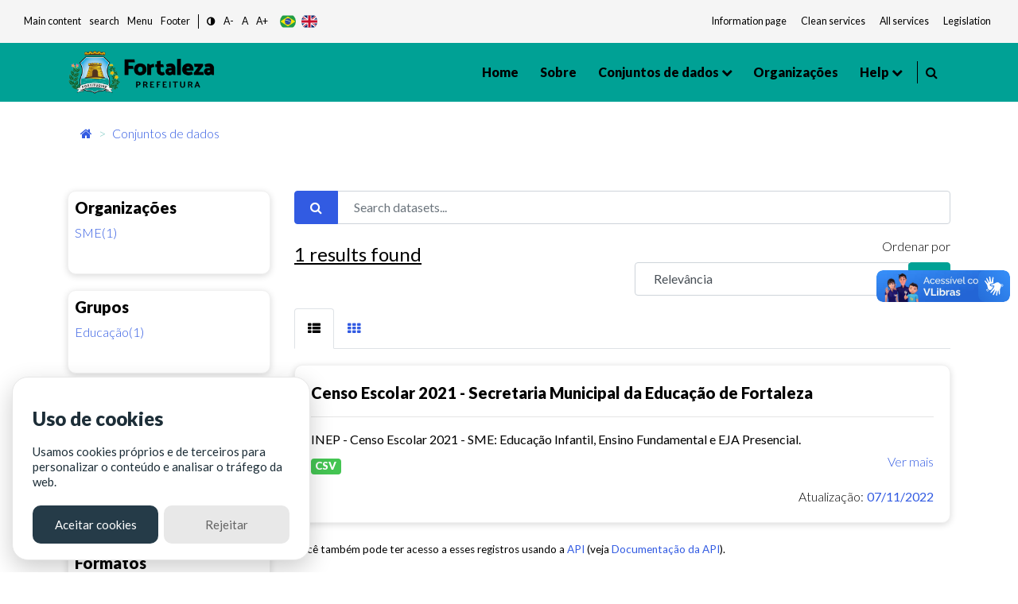

--- FILE ---
content_type: text/html; charset=utf-8
request_url: https://dados.fortaleza.ce.gov.br/dataset/?res_format=&groups=educacao&tags=censo+escolar+2021&tags=matr%C3%ADculas+por+escola&license_id=cc-by
body_size: 41938
content:
<!DOCTYPE html>
<!--[if IE 9]> <html lang="pt_BR" class="ie9"> <![endif]-->
<!--[if gt IE 8]><!--> <html lang="pt_BR"> <!--<![endif]-->
  <head><meta charset="utf-8" />
      <meta name="keywords" content="Digital, Fortaleza, Prefeitura de Fortaleza, ckan, Dados abertos , open Knowledge,
      Metadados, Tecnologia" />
      <meta name="rights" content="Todos os direitos reservados a Prefeitura de Fortaleza - CITINOVA" />
      <meta name="author" content="Citinova - Prefeitura de Fortaleza" />
      <meta name="description" content="O Portal de Dados Abertos  da Prefeitura de Fortaleza
      é o sítio eletrônico de referência para a busca e o acesso aos dados públicos, seus metadados,
      informações, aplicativos e serviços relacionados." />
        <meta property="og:title" content="Dados Abertos - Prefeitura de Fortaleza" />
        <meta property="og:description" content="
        O Portal de Dados Abertos  da Prefeitura de Fortaleza
        é o sítio eletrônico de referência para a busca e o acesso aos dados públicos, seus metadados,
        informações, aplicativos e serviços relacionados.
        " />
        <meta property="og:type" content="video.movie" />
        <meta property="og:url"  content="O Portal de Dados Abertos  da Prefeitura de Fortaleza
        é o sítio eletrônico de referência para a busca e o acesso aos dados públicos, seus metadados" />
        <meta property="og:image" content="/base/assets/images/icon-citinova.png" />
      <meta name="generator" content="ckan 2.9.2" />
      <meta name="viewport" content="width=device-width, initial-scale=1.0">
    <title>Conjunto de dados - Fortaleza Dados Abertos</title>

    
    <link rel="shortcut icon" href="/base/assets/images/favico/favicon.ico" />
    
      
      
      <link rel="stylesheet" href="/base/assets/styles/main.css">
      <style>
        .header-section .primary-menu .main-area .main-menu ul li ul li.menu-item-has-children a::after{
          right: -5px;
        }
      </style>
    

    
      
      
    
    
  </head>

  
  <body data-site-root="https://dados.fortaleza.ce.gov.br/" data-locale-root="https://dados.fortaleza.ce.gov.br/" >

    <div id="loader-wrapper">
        <img src="/base/assets/images/icon-citinova.png" class="logo-svg" alt="icone load">
        <div id="loader">
        </div>
        <div class="loader-section section-left"></div>
        <div class="loader-section section-right"></div>
    </div>

    
    <div class="hide sr-only sr-only-focusable"><a href="#content">Pular para o conteúdo</a></div>
  

  
     
<header class="account-masthead">
  <div class="container">
    
    
    
  </div>
</header>


<!-- pesquisa  -->
<div class="search-area">
   <div class="container">
      <div class="search-input">
         <div class="search-close">
            <i class="fa fa-times" aria-hidden="true"></i>
         </div>
         <form role="search" action="/dataset/" method="get">
            <input type="text" name="text" class="form-control" placeholder="Pesquisar dados" name="q" placeholder="Pesquisar">
            <button class="search-btn" type="submit">
            <span class="serch-icon">
            <i class="fa fa-search" aria-hidden="true"></i>
            </span>
            </button>
         </form>
      </div>
   </div>
</div>
<!-- pesquisa  -->
  <div vw class="enabled">
    <div vw-access-button class="active"></div>
    <div vw-plugin-wrapper>
      <div class="vw-plugin-top-wrapper"></div>
    </div>
  </div>
  <script src="https://vlibras.gov.br/app/vlibras-plugin.js"></script>
  <script>
    new window.VLibras.Widget('https://vlibras.gov.br/app');
  </script>
<style>
   .app-acessibilidade ul li a, .app-acessibilidade .app-acessibilidadeMenu a{
   font-size: smaller;
   color: #151b1e;
   }
</style>
<!-- Mobile menu -->
<div class="mobile-menu crypto-bg ">
   <nav class="mobile-header d-flex justify-content-between">
      <div class="header-bar">
         <span></span>
         <span></span>
         <span></span>
      </div>
      <div class="header-logo">
         <a href="/" data-toggle="tooltip" class="linkLogo-principal" title="dados abertos">
         <!-- <img src="/base/assets/images/logo-dadosBgYellow.png" alt="dados abertos" width="170"> -->
         <img src="/base/assets/images/logo.png" alt="logo prefeitura de fortaleza" width="170" class="on-contrast-force-white">
         </a>
      </div>
      <div class="search">
         <i class="fa fa-search" aria-hidden="true"></i>
      </div>
   </nav>
   <nav class="mobile-menu">
      <div class="mobile-menu-area">
         <div class="mobile-menu-area-inner">
            <a href="/" rel="">
            <img src="/base/assets/images/logo.png" alt="logo prefeitura de fortaleza" width="130">

            </a>
            <ul>
               <li>
                  <a class="active" href="/" data-i18n="nav.home"></a>
               </li>
               <li>
                  <a href="/about">Sobre</a>
               </li>
               <li>
                  <a href="/dataset/">Conjuntos de dados</a>
               </li>
               <li>
                  <a href="/group/" onclick="window.location='/group/'" data-toggle="tooltip">Grupos</a>
                  <ul>
                        <li><a href="/group/cultura" data-i18n="group.culture"></a></li>
                        <li><a href="/group/demografia" data-i18n="group.demography"></a></li>
                        <li><a href="/group/economia" data-i18n="group.economy"></a></li>
                        <li><a href="/group/educacao" data-i18n="group.education"></a></li>
                        <li><a href="/group/planejamentoegestao" data-i18n="group.publicAdministration"></a></li>
                        <li><a href="/group/habitacao" data-i18n="group.habitation"></a></li>
                        <li><a href="/group/meioambiente" data-i18n="group.enviroment"></a></li>
                        <li><a href="/group/saude" data-i18n="group.health"></a></li>
                        <li><a href="/group/seguranca" data-i18n="group.security"></a></li>
                        <li><a href="/group/transporte" data-i18n="group.transportation"></a></li>
                        <li><a href="/group/turismo" data-i18n="group.tourism"></a></li>
                        <li>
                        <a href="/group/"
                        onclick="window.location='/group/'" data-i18n="main.all">
                        </a>
                     </li>
                  </ul>
               </li>
               <li>
                  <a href="/organization/">Organizações</a>
               </li>
               <li>
                  <a href="#" data-toggle="tooltip" data-i18n="nav.help"></a>
                  <ul>
                     <li><a href="/contato" data-i18n="nav.talk"></a></li>
                     <li><a href="/faq" data-i18n="nav.faq"></a></li>
                  </ul>
               </li>
            </ul>
         </div>
      </div>
   </nav>
</div>
<!-- Mobile Menu -->
<section class="app-menu d-none d-lg-block bg-gray-100">
   <!--acessibilidade-->
   <section class="s-acessibility">
      <div class="s-acessibility__utils">
            <ul class="s-acessibility__utils--anchors">
               <li><a href="#"  id="anchorMain" data-i18n="[data-original-title]acess.centralAtalho;acess.central" accesskey="1" role="button"></a></li>
               <li><a href="#search"  id="anchorSearch" data-i18n="[data-original-title]acess.menuAtalho;acess.search" accesskey="3" role="button"> </a></li>
               <li><a href="#"  id="anchorHeader" data-i18n="[data-original-title]acess.menuAtalho;acess.menu" accesskey="2" role="button"></a></li>
               <li><a href="#"  id="anchorFooter" data-i18n="[data-original-title]acess.rodapeAtalho;acess.rodape" accesskey="4" role="button"></a></li>
            </ul>
            <ul class="s-acessibility__utils--functions">
               <li>
                  <a href="#" id="altocontraste" class="" onclick="window.toggleContrast()" role="button">
                        <i class="fa fa-adjust"></i>
                  </a>
               </li>
               <li>
                  <a href="#" id="decrease-font"  title="Diminuir Texto" role="button">A-</a>
               </li>
               <li>
                  <a href="#" id="normal-font"  title="Texto tamanho padrão" role="button">A</a>
               </li>
               <li>
                  <a href="#" id="increase-font"  title="Aumentar Texto" role="button">A+</a>
               </li>
            </ul>
            <div class="flex justify-items-end align-items-center langButton">
            <!-- exemplo tradução -->
            <button class="lang-button btnPor" type="button">
                  <img src="/base/assets/images/br.svg" alt="br" class="">
            </button>
            <button class="lang-button btnEng" type="button">
                  <img src="/base/assets/images/gb.svg" alt="ing" class="">
            </button>
            <!--<button class="lang-button btnEsp" type="button">
                  <img src="/base/assets/images/es.svg" alt="es" class="">
            </button>-->
            <!-- exemplo tradução-->
            </div>
      </div>
      <div class="s-acessibility__links">
            <ul class="s-acessibility__links--external">
               <li>
                  <a href="/" data-toggle="tooltip" class="nav-link px-1 text-gray-700" target="_blank" rel="noopener noreferrer" data-i18n="acess.info"></a>
              </li>
              <li>
                  <a href="https://transparencia.fortaleza.ce.gov.br/" data-toggle="tooltip" class="nav-link px-1 text-gray-700" target="_blank" rel="noopener noreferrer" data-i18n="acess.transp"></a>
              </li>
              <li>
                  <a href="https://catalogodeservicos.fortaleza.ce.gov.br/" data-toggle="tooltip" class="nav-link px-1 text-gray-700" target="_blank" rel="noopener noreferrer" data-i18n="acess.serv"></a>
              </li>
              <li>
                  <a href="http://legislacao.fortaleza.ce.gov.br/index.php/P%C3%A1gina_principal" data-toggle="tooltip" class="nav-link px-1 text-gray-700" target="_blank" rel="noopener noreferrer" data-i18n="acess.legislacao"></a>
              </li>
            </ul>
      </div>
   </section>
   <!--acessibilidade-->
</section>
<!-- menu desktop -->
<header id="header"class="header-section crypto bg-main">
   <div class="header-area">
      <div class="container">
         <div class="primary-menu">
            <div class="logo align-items-center">
               <a href="https://www.fortaleza.ce.gov.br/" data-toggle="tooltip" class="linkPmf-nav" target="_blank" title="Prefeitura de Fortaleza">
                  <img src="/base/assets/images/logo.png" alt="logo prefeitura de fortaleza" width="185" class="on-contrast-force-white">
               </a>
               <a href="/" data-toggle="tooltip" class="linkLogo-principal" title="dados abertos">
                  <!-- <img src="/base/assets/images/logo-dadosBgYellow.png" alt="dados abertos" width="185"> -->
                  <img src="/base/assets/images/logo.png" alt="logo prefeitura de fortaleza" width="185" class="on-contrast-force-white">
               </a>
            </div>
            <nav id="navMenu" class="main-area">
               <div class="main-menu">
                  <ul>
                     <li>
                        <a class="" href="/" data-i18n="nav.home"></a>
                     </li>
                     <li>
                        <a href="/about">Sobre </a>
                     </li>
                     <li>
                        <a href="">
                          Conjuntos de dados
                        </a>
                        <ul>
                          <li><a href="/dataset/" data-i18n="main.all"></a></li>
                          <li class="subMenuGrupos">
                              <a href="#" data-toggle="tooltip">Grupos</a>
                              <ul>
                                <li><a href="/group/cultura" data-i18n="group.culture"></a></li>
                                <li><a href="/group/demografia" data-i18n="group.demography"></a></li>
                                <li><a href="/group/economia" data-i18n="group.economy"></a></li>
                                <li><a href="/group/educacao" data-i18n="group.education"></a></li>
                                <li><a href="/group/planejamentoegestao" data-i18n="group.publicAdministration"></a></li>
                                <li><a href="/group/habitacao" data-i18n="group.habitation"></a></li>
                                <li><a href="/group/meioambiente" data-i18n="group.enviroment"></a></li>
                                <li><a href="/group/saude" data-i18n="group.health"></a></li>
                                <li><a href="/group/seguranca" data-i18n="group.security"></a></li>
                                <li><a href="/group/transporte" data-i18n="group.transportation"></a></li>
                                <li><a href="/group/turismo" data-i18n="group.tourism"></a></li>
                                <li>
                                  <a href="/group/"
                                  onclick="window.location='/group/'" data-i18n="main.all">
                                  </a>
                                </li>
                              </ul>
                          </li>
                        </ul>
                     </li>

                     <li>
                        <a href="/organization/">Organizações</a>
                     </li>
                     <li>
                        <a href="#" data-toggle="tooltip" data-i18n="nav.help"></a>
                        <ul>
                           <li><a href="/contato" data-i18n="nav.talk"></a></li>
                           <li><a href="/faq"data-i18n="nav.faq"></a></li>
                        </ul>
                     </li>
                  </ul>
               </div>
               <div style="border-right: 1px solid #000; width: 3px; height: 28px;"></div>
               <div class="header-right d-flex justify-content-end">
                  
                  <div class="search mr-3" style="margin-left: 10px;cursor: pointer;">
                     <i class="fa fa-search" aria-hidden="true"></i>
                  </div>
                  <!--<div style="cursor: pointer;" data-toggle="modal" data-target="#cadastroLogin" >
                     <i class="icon-user icons font-2xl"></i>
                     </div>-->
                  
               </div>
            </nav>
         </div>
      </div>
   </div>
</header>
<!-- Menu desktop -->

  
      

      

      
      <section class="breadCrumb container mt-3">
      <div class="toolbar">
        
          
            <nav class="breadcrumb">
              
<!-- Snippet snippets/home_breadcrumb_item.html start -->

<li class="home">
    <a href="/" aria-label="Início"><i class="fa fa-home"></i><span></span></a>
</li>
<!-- Snippet snippets/home_breadcrumb_item.html end -->


          <span class="breadcrumb-item active">
          
  <li class="active"><a href="/dataset/">Conjuntos de dados</a></li>

            </nav>
          
        
      </div>
    </section>
    
    <div class="main">
      <section class="service-single mt-5">
        <div id="content" class="container">
          
            
              <div class="flash-messages">
                
                  
                
              </div>
            
            <div class="row wrapper">
              
              
              
              
              <aside class="secondary col-sm-12 col-md-3 order-last order-md-first">
                 


                 
  <div class="filters">
    <div>
      
        
<!-- Snippet snippets/facet_list.html start -->


  
  
    
      
      
        <!--<section class="module module-narrow module-shallow">
        -->
          <div class="service-tab card p-2">
          
          <h5>
            Organizações</h5>
            <!--
            <h2 class="module-heading">
              <i class="fa fa-filter"></i>
              
              Organizações
            </h2>-->
          
          
            
            
                <ul class="tab-menu ml-0" id="grupos">
                <!--<ul class="list-unstyled nav nav-simple nav-facet">
                -->
                  
                    
                    
                    
                    
                      <li class="nav-item">
                        <a href="/dataset/?res_format=&amp;groups=educacao&amp;tags=censo+escolar+2021&amp;tags=matr%C3%ADculas+por+escola&amp;license_id=cc-by&amp;organization=sme" title="">
                          <span class="item-label">SME(1)</span>
                          <!--<span class="hidden separator"> - </span>
                          <span class="item-count badge">1</span>
                          -->
                        </a>
                      </li>
                  
                </ul>


              <p class="module-footer">
                
                  
                
              </p>
            
            
          
        <!--</section>-->
        </div>
      
    
  

<!-- Snippet snippets/facet_list.html end -->

      
        
<!-- Snippet snippets/facet_list.html start -->


  
  
    
      
      
        <!--<section class="module module-narrow module-shallow">
        -->
          <div class="service-tab card p-2">
          
          <h5>
            Grupos</h5>
            <!--
            <h2 class="module-heading">
              <i class="fa fa-filter"></i>
              
              Grupos
            </h2>-->
          
          
            
            
                <ul class="tab-menu ml-0" id="grupos">
                <!--<ul class="list-unstyled nav nav-simple nav-facet">
                -->
                  
                    
                    
                    
                    
                      <li class="nav-item active">
                        <a href="/dataset/?res_format=&amp;tags=censo+escolar+2021&amp;tags=matr%C3%ADculas+por+escola&amp;license_id=cc-by" title="">
                          <span class="item-label">Educação(1)</span>
                          <!--<span class="hidden separator"> - </span>
                          <span class="item-count badge">1</span>
                          -->
                        </a>
                      </li>
                  
                </ul>


              <p class="module-footer">
                
                  
                
              </p>
            
            
          
        <!--</section>-->
        </div>
      
    
  

<!-- Snippet snippets/facet_list.html end -->

      
        
<!-- Snippet snippets/facet_list.html start -->


  
  
    
      
      
        <!--<section class="module module-narrow module-shallow">
        -->
          <div class="service-tab card p-2">
          
          <h5>
            Etiquetas</h5>
            <!--
            <h2 class="module-heading">
              <i class="fa fa-filter"></i>
              
              Etiquetas
            </h2>-->
          
          
            
            
                <ul class="tab-menu ml-0" id="grupos">
                <!--<ul class="list-unstyled nav nav-simple nav-facet">
                -->
                  
                    
                    
                    
                    
                      <li class="nav-item active">
                        <a href="/dataset/?res_format=&amp;groups=educacao&amp;tags=matr%C3%ADculas+por+escola&amp;license_id=cc-by" title="">
                          <span class="item-label">censo escolar 2021(1)</span>
                          <!--<span class="hidden separator"> - </span>
                          <span class="item-count badge">1</span>
                          -->
                        </a>
                      </li>
                  
                    
                    
                    
                    
                      <li class="nav-item active">
                        <a href="/dataset/?res_format=&amp;groups=educacao&amp;tags=censo+escolar+2021&amp;license_id=cc-by" title="">
                          <span class="item-label">matrículas por escola(1)</span>
                          <!--<span class="hidden separator"> - </span>
                          <span class="item-count badge">1</span>
                          -->
                        </a>
                      </li>
                  
                    
                    
                    
                    
                      <li class="nav-item">
                        <a href="/dataset/?res_format=&amp;groups=educacao&amp;tags=censo+escolar+2021&amp;tags=matr%C3%ADculas+por+escola&amp;license_id=cc-by&amp;tags=modalidade+de+ensino+e+seria%C3%A7%C3%A3o" title="modalidade de ensino e seriação">
                          <span class="item-label">modalidade de ensin...(1)</span>
                          <!--<span class="hidden separator"> - </span>
                          <span class="item-count badge">1</span>
                          -->
                        </a>
                      </li>
                  
                    
                    
                    
                    
                      <li class="nav-item">
                        <a href="/dataset/?res_format=&amp;groups=educacao&amp;tags=censo+escolar+2021&amp;tags=matr%C3%ADculas+por+escola&amp;license_id=cc-by&amp;tags=n%C3%ADvel" title="">
                          <span class="item-label">nível(1)</span>
                          <!--<span class="hidden separator"> - </span>
                          <span class="item-count badge">1</span>
                          -->
                        </a>
                      </li>
                  
                </ul>


              <p class="module-footer">
                
                  
                
              </p>
            
            
          
        <!--</section>-->
        </div>
      
    
  

<!-- Snippet snippets/facet_list.html end -->

      
        
<!-- Snippet snippets/facet_list.html start -->


  
  
    
      
      
        <!--<section class="module module-narrow module-shallow">
        -->
          <div class="service-tab card p-2">
          
          <h5>
            Formatos</h5>
            <!--
            <h2 class="module-heading">
              <i class="fa fa-filter"></i>
              
              Formatos
            </h2>-->
          
          
            
            
                <ul class="tab-menu ml-0" id="grupos">
                <!--<ul class="list-unstyled nav nav-simple nav-facet">
                -->
                  
                    
                    
                    
                    
                      <li class="nav-item">
                        <a href="/dataset/?res_format=&amp;groups=educacao&amp;tags=censo+escolar+2021&amp;tags=matr%C3%ADculas+por+escola&amp;license_id=cc-by&amp;res_format=CSV" title="">
                          <span class="item-label">CSV(1)</span>
                          <!--<span class="hidden separator"> - </span>
                          <span class="item-count badge">1</span>
                          -->
                        </a>
                      </li>
                  
                </ul>


              <p class="module-footer">
                
                  
                
              </p>
            
            
          
        <!--</section>-->
        </div>
      
    
  

<!-- Snippet snippets/facet_list.html end -->

      
        
<!-- Snippet snippets/facet_list.html start -->


  
  
    
      
      
        <!--<section class="module module-narrow module-shallow">
        -->
          <div class="service-tab card p-2">
          
          <h5>
            Licenças</h5>
            <!--
            <h2 class="module-heading">
              <i class="fa fa-filter"></i>
              
              Licenças
            </h2>-->
          
          
            
            
                <ul class="tab-menu ml-0" id="grupos">
                <!--<ul class="list-unstyled nav nav-simple nav-facet">
                -->
                  
                    
                    
                    
                    
                      <li class="nav-item active">
                        <a href="/dataset/?res_format=&amp;groups=educacao&amp;tags=censo+escolar+2021&amp;tags=matr%C3%ADculas+por+escola" title="Creative Commons Atribuição">
                          <span class="item-label">Creative Commons At...(1)</span>
                          <!--<span class="hidden separator"> - </span>
                          <span class="item-count badge">1</span>
                          -->
                        </a>
                      </li>
                  
                </ul>


              <p class="module-footer">
                
                  
                
              </p>
            
            
          
        <!--</section>-->
        </div>
      
    
  

<!-- Snippet snippets/facet_list.html end -->

      
    </div>
  </div>

               </aside>
             
              
              <div class="primary col-md-9 col-sm-12 order-first order-md-last">
                
                
  <section class="module">
    <div class="module-content">
      
        
      
      
        
        
        
<!-- Snippet snippets/search_form.html start -->







<!-- filtro search-->
<form id="dataset-search-form" class="search-form" method="get" data-module="select-switch">
  
  <div class="form-group row">
      <div class="col-12">
          <div class="input-group">
            
              <span class="input-group-prepend">
              <button type="submit" class="btn btn-primary"><i class="fa fa-search"></i></button>
              </span>
            
              <!--<input type="text" id="input1-group2" name="input1-group2" class="form-control"
              placeholder="Filtre sua pesquisa">-->
              <input aria-label="Search datasets..."
              id="field-giant-search" type="text" class="form-control" name="q" value="" autocomplete="off" placeholder="Search datasets...">
          </div>
      </div>
  </div>
  
<div class="row">
  <div class="col-sm-6 col-12">
    
      <p class="mt-1 font-bold" style="font-size: x-large; text-decoration: underline;">1 <span data-i18n="main.findData"></span></p>
    
  </div>
  <div class="text-right col-sm-6 col-12">
      <!-- <div class="form-group row">
        
      </div> -->
      
        
          <div class="form-select form-group control-order-by formSelect">
            <label for="field-order-by">Ordenar por</label>
            <div class="input-group mb-3">
              <select id="field-order-by" name="sort" class="form-control" aria-label="R" aria-describedby="basic-addon2">
                
                  
                    <option value="score desc, metadata_modified desc" selected="selected">Relevância</option>
                  
                
                  
                    <option value="title_string asc">Nome Crescente</option>
                  
                
                  
                    <option value="title_string desc">Nome Descrescente</option>
                  
                
                  
                    <option value="metadata_modified desc">Modificada pela última vez</option>
                  
                
                  
                    <option value="views_recent desc">Popular</option>
                  
                
              </select>
              <div class="input-group-append">
                <span class="" id="basic-addon2">
                  
                    <button class="btn btn-main js-hide" type="submit">
                      <i class="fa fa-filter"></i>
                    </button>
                  
                </span>
              </div>
            </div>
          </div>
        
      
  </div>


  
  
</div>
</form>
<form id="dataset-search-form" class="search-form" method="get" data-module="select-switch">
  
</form>




<!-- Snippet snippets/search_form.html end -->

      
      
        
<!-- Snippet snippets/package_list.html start -->


  
    
    
    
    
    
    
      
    
      
    
      
    
      
    
    
   <!-- tab list article-->
   <ul class="nav nav-tabs ml-0" role="tablist">
        <li class="nav-item pb-0">
            <a class="nav-link active show" data-toggle="tab" href="#home" role="tab"
            aria-controls="home" aria-selected="true">
              <i class="fa fa-th-list" aria-hidden="true"></i>
            </a>
        </li>
        <li class="nav-item pb-0">
            <a class="nav-link" data-toggle="tab" href="#profile" role="tab"
            aria-controls="profile" aria-selected="false"><i class="fa fa-th" aria-hidden="true"></i>
            </a>
        </li>
    </ul>
    <!-- /tab list article-->

  <!--content  conteúdo-->
  <div class="tab-content">
    <div class="tab-pane active show" id="home" role="tabpanel">
        
          
          
          
          
          
          <!--Loop resultado de pesquisasa-->
          <div class="card cardSearch cardPackage">
            <div class="card-body">
                <h5><a href="/dataset/censo-escolar-2021-sme"rel="" style="color:black">Censo Escolar 2021 - Secretaria Municipal da Educação de Fortaleza</a></h5>
                <hr>
                <!-- Texto de descrição do dado Truncate 100 caracteres e o link de direcionamento do dados-->
                <div class="">
                    <p class="mb-1">
                      
                        INEP - Censo Escolar 2021 - SME: Educação Infantil, Ensino Fundamental e EJA Presencial.
                      
                    </p>
                    <a href="/dataset/censo-escolar-2021-sme" class="text-blue floatRight" rel="">Ver mais</a>
                </div>
                <!--Truncate-->

                <div class="mt-2">
                    
                    
                        
                          <!-- <pre>{&#39;cache_last_updated&#39;: None, &#39;cache_url&#39;: None, &#39;created&#39;: &#39;2022-07-14T17:49:15.957267&#39;, &#39;datastore_active&#39;: False, &#39;description&#39;: &#39;INEP - Censo Escolar 2021 - SME: Educação Infantil, Ensino Fundamental e EJA Presencial.&#39;, &#39;format&#39;: &#39;CSV&#39;, &#39;hash&#39;: &#39;&#39;, &#39;id&#39;: &#39;0836914f-b81a-4d95-b348-d2bce47e0169&#39;, &#39;last_modified&#39;: &#39;2022-07-14T17:49:15.906947&#39;, &#39;metadata_modified&#39;: &#39;2022-11-07T13:10:55.343977&#39;, &#39;mimetype&#39;: &#39;text/csv&#39;, &#39;mimetype_inner&#39;: None, &#39;name&#39;: &#39;Censo Escolar 2021_SME&#39;, &#39;package_id&#39;: &#39;4f3f42f9-80ca-4334-bc7d-9b7c69e2e191&#39;, &#39;position&#39;: 0, &#39;resource_type&#39;: None, &#39;size&#39;: 23495, &#39;state&#39;: &#39;active&#39;, &#39;url&#39;: &#39;https://dados.fortaleza.ce.gov.br/dataset/4f3f42f9-80ca-4334-bc7d-9b7c69e2e191/resource/0836914f-b81a-4d95-b348-d2bce47e0169/download/matricula_2021.csv&#39;, &#39;url_type&#39;: &#39;upload&#39;}</pre> -->
                        
                        <a href="/dataset/censo-escolar-2021-sme"><span class="badge badge-success mr-2 btn-success">CSV</span></a>
                        
                    
                </div>
                <div class="mt-3 floatRight">
                    <!-- <i class="icon-eye icons mr-1 pt-1"></i> Visitas<b class="ml-1 mr-2 text-primary">0</b> | -->
                    <i class="fa fa-cloud-upload text-white" aria-hidden="true"></i>
                    Atualização:<b class="ml-1 text-primary">07/11/2022</b>

                </div>
            </div>
        </div>
        
        
        <!--/Loop resultado de pesquisas-->
    </div>
    <div class="tab-pane" id="profile" role="tabpanel">
        <div class="row">

              
              
              
              
              
              <div class="col-xl-4 col-lg-6 col-sm-6 col-12">
                <div class="card cardSearch">
                    <div class="card-body">
                        <h5>Censo Escolar 2021 - Secretaria Municipal da Educação de Fortaleza</h5>
                        <hr>
                        <p class="mb-2">
                          
                            INEP - Censo Escolar 2021 - SME: Educação Infantil, Ensino Fundamental e EJA Presencial.
                          
                        </p>
                        <a href="/dataset/censo-escolar-2021-sme" class="text-blue" rel="">Ver mais</a>
                        <div class="mt-2">
                          
                          
                          
                            
                              <a href="/dataset/censo-escolar-2021-sme"><span class="badge badge-success mr-2 btn-success">CSV</span></a>
                              
                          

                        </div>
                        <div class="mt-3">
                            Visitas<b class="mr-1 ml-1 text-primary">0</b>
                            Atualização:<b class="ml-1 text-primary">07/11/2022</b>
                          </div>
                    </div>
                </div>
              </div>
              

        </div>
    </div>
</div>
<!--/content conteúdo-->
   
  

<!-- Snippet snippets/package_list.html end -->

      
    </div>

    
      
    
  </section>

  
    <section class="module">
      <div class="module-content">
        
          <small>
            
            
            
           Você também pode ter acesso a esses registros usando a <a href="/api/3">API</a> (veja <a href="http://docs.ckan.org/en/2.9/api/">Documentação da API</a>). 
          </small>
        
      </div>
    </section>
  

              </div>
            
            </div>
          
        </div>
      </section>
    </div>
  
    
<!-- Footer -->
<footer id="footer">
  <div class="footerTop bg-main">
      <div class="container">
        <div class="d-md-none justify-content-center d-flex">
            <a href="https://www.fortaleza.ce.gov.br/" data-toggle="tooltip" target="_blank" class="">
              <img src="/base/assets/images/logo.png" alt="logo prefeitura de fortaleza" class="logoPmf on-contrast-force-white">
              <!-- <img src="https://dados.fortaleza.ce.gov.br/base/assets/images/logo.png" alt="logo prefeitura de fortaleza" width="190" /> -->
            </a>
        </div>
        <div class="footer-logos">
            <div>
              <a href="https://www.fortaleza.ce.gov.br/"  data-toggle="tooltip" target="_blank" class="">
                  <img src="/base/assets/images/logo-citinovaBlack.png" class="logoCiti on-contrast-force-white" alt="logo citinova" />
                  <!-- <img src="https://dados.fortaleza.ce.gov.br/base/assets/images/logo-citinovaBlack.png" class="logoCiti" alt="logo citinova" /> -->
              </a>
            </div>
            <div>
              <a href="https://ouvidoria.cgm.fortaleza.ce.gov.br/" data-toggle="tooltip" target="_blank" class="">
                  <img src="/base/assets/images/logo-cgm.png" alt="logo cgm" class="logoCgm on-contrast-force-white" />
                  <!-- <img src="https://dados.fortaleza.ce.gov.br/base/assets/images/logo-cgm.png" alt="logo cgm" class="logoCgm" /> -->
              </a>
            </div>
            <div class="d-md-flex d-none">
              <a href="https://www.fortaleza.ce.gov.br/" data-toggle="tooltip" target="_blank" class="">
                  <img src="/base/assets/images/logo.png" alt="logo prefeitura de fortaleza" class="logoPmf on-contrast-force-white">
                  <!-- <img src="https://dados.fortaleza.ce.gov.br/base/assets/images/logo.png" alt="logo prefeitura de fortaleza" class="logoPmf" /> -->
              </a>
            </div>
        </div>
        <hr>
      </div>
      <div class="footer-links">
        <div class="footer-item">
            <div class="footer-inner">
                  <div class="footer-content">
                    <div class="title">
                        <h6 class="font-weight-bold" data-i18n="main.principal"></h6>
                    </div>
                    <div class="content">
                        <ul>
                              <li><a href="/" data-i18n="nav.home"></a></li>
                              <li><a href="/about">Sobre</a></li>
                              <li><a href="/dataset/">Conjuntos de dados</a></li>
                              <li><a href="/group/">Grupos</a></li>
                              <li><a href="/organization/">Organizações</a></li>
                        </ul>
                    </div>
                  </div>
            </div>
        </div>
        <div class="footer-item">
            <div class="footer-inner">
                  <div class="footer-content">
                    <div class="title">
                        <h6 class="font-weight-bold">Grupos</h6>
                    </div>
                    <div class="content">
                        <ul>
                              <li><a href="/group/cultura" data-i18n="group.culture"></a></li>
                              <li><a href="/group/demografia" data-i18n="group.demography"></a></li>
                              <li><a href="/group/economia" data-i18n="group.economy"></a></li>
                              <li><a href="/group/educacao" data-i18n="group.education"></a></li>
                              <li><a href="/group/" data-i18n="group.seeAll"></a></li>
                              <!-- <li><a href="/group/planejamentoegestao">Gestão Pública</a></li>
                              <li><a href="/group/habitacao">Habitação</a></li>
                              <li><a href="/group/meioambiente">Meio ambiente e Urbanismo</a></li>
                              <li><a href="/group/saude">Saúde</a></li>
                              <li><a href="/group/seguranca">Segurança</a></li>
                              <li><a href="/group/transporte">Transporte</a></li>
                              <li><a href="/group/turismo">Turismo</a></li> -->
                        </ul>
                    </div>
                  </div>
            </div>
        </div>
        <div class="footer-item">
            <div class="footer-inner">
                  <div class="footer-content">
                    <div class="title">
                        <h6 class="font-weight-bold" data-toggle="tooltip" data-i18n="nav.help"></h6>
                    </div>
                    <div class="content">
                        <ul>
                          <li><a href="/contato" data-i18n="nav.talk"></a></li>
                          <li><a href="/faq"data-i18n="nav.faq"></a></li>
                        </ul>
                    </div>
                  </div>
            </div>
        </div>
      </div>
      <div class="d-flex justify-content-center align-itens-center mt-3">
        <a target="_blank" data-toggle="tooltip" data-toggle="tooltip" href="https://acessoainformacao.fortaleza.ce.gov.br/sistema/site/index.html?ReturnUrl=%2fsistema%2f">
            <img src="/base/assets/images/ainformacao.png" alt="icone acesso informação" width="55">
            <!-- <img src="https://dados.fortaleza.ce.gov.br/base/assets/images/ainformacao.png" alt="icone acesso informação" width="55"> -->
        </a>
      </div>
  </div>
  <div class="container footerBottom">
    <div class="section-wrapper">
        <ul class="mb-0">
          <li class="d-flex justify-content-center">
              <div class=" footer-social">
                <a target="_blank" href="https://pt-br.facebook.com/FortalezaCitinova/" data-toggle="tooltip">
                      <i class="fa fa-facebook  icon-circle bg-facebook text-white" aria-hidden="true" style="width: 35px; text-align:center;"></i>
                </a>
                <a target="_blank" href="https://www.instagram.com/prefeituradefortaleza/" data-toggle="tooltip">
                      <i class="fa fa-instagram icon-circle bg-black text-white" aria-hidden="true"></i>
                </a>
                <a target="_blank" href="https://www.youtube.com/user/prefeiturafortaleza" data-toggle="tooltip">
                      <i class="fa fa-youtube   icon-circle bg-youtube text-white" aria-hidden="true"></i>
                </a>
              </div>
          </li>
        </ul>
          <hr>
          <p class="text-white">&copy; Fortaleza Digital | CITINOVA - Fundação de Ciência, Tecnologia e Inovação de Fortaleza - Rua dos Tremembés, 02 - Praia de Iracema - Fortaleza-CE
          </p>
    </div>
  </div>
</footer>
<!--/Footer  -->

<!-- scrollToTop -->
<span class="scrollToTop" style="cursor:pointer">
  <i class="fa fa-arrow-circle-o-up bg-main text-black" aria-hidden="true"></i><span class=""></span>
  <span class=""></span>
</span>
  
    <!--Block Scripts-->
    <!--Block Scripts-->
  
  
  
    
  
  

        <script defer="defer" src="/base/assets/js/runtime.bundle.js"></script>
        <script defer="defer" src="/base/assets/js/main.bundle.js"></script>

    
<!--/Block Scripts-->

    
      
<!--
    
     -->
      

  </body>
</html>

--- FILE ---
content_type: text/javascript; charset=utf-8
request_url: https://dados.fortaleza.ce.gov.br/base/assets/js/main.bundle.js
body_size: 330225
content:
(self.webpackChunkfront_webpack_ckan=self.webpackChunkfront_webpack_ckan||[]).push([[179],{643:(e,t,n)=>{"use strict";n(363),n(77);var o=n(563),r=n.n(o),i=n(818),a=n.n(i),s=n(883),l=n.n(s),c=n(13),u=n.n(c);window.jQuery=r(),window.$=r();function f(e,t,n){var o=new Date;o.setTime(o.getTime()+24*n*60*60*1e3);var r="expires="+o.toUTCString();document.cookie=e+"="+t+";"+r+";path=/"}function d(e,t){var n="undefined"!=typeof Symbol&&e[Symbol.iterator]||e["@@iterator"];if(!n){if(Array.isArray(e)||(n=function(e,t){if(!e)return;if("string"==typeof e)return p(e,t);var n=Object.prototype.toString.call(e).slice(8,-1);"Object"===n&&e.constructor&&(n=e.constructor.name);if("Map"===n||"Set"===n)return Array.from(e);if("Arguments"===n||/^(?:Ui|I)nt(?:8|16|32)(?:Clamped)?Array$/.test(n))return p(e,t)}(e))||t&&e&&"number"==typeof e.length){n&&(e=n);var o=0,r=function(){};return{s:r,n:function(){return o>=e.length?{done:!0}:{done:!1,value:e[o++]}},e:function(e){throw e},f:r}}throw new TypeError("Invalid attempt to iterate non-iterable instance.\nIn order to be iterable, non-array objects must have a [Symbol.iterator]() method.")}var i,a=!0,s=!1;return{s:function(){n=n.call(e)},n:function(){var e=n.next();return a=e.done,e},e:function(e){s=!0,i=e},f:function(){try{a||null==n.return||n.return()}finally{if(s)throw i}}}}function p(e,t){(null==t||t>e.length)&&(t=e.length);for(var n=0,o=new Array(t);n<t;n++)o[n]=e[n];return o}var h=function(e){e.matches};!function(e){if("function"==typeof e)"interactive"===document.readyState||"complete"===document.readyState?e():document.addEventListener("DOMContentLoaded",e,!1)}((function(){var e,t,n,o,i,s,c,p;!function(e){e(".fa-facebook").removeClass("bg-blue-darken"),e(".fa-facebook").addClass("bg-facebook"),e(".fa-facebook").addClass("text-white"),e(window).on("load",(function(){e("#loader-wrapper").fadeIn(),e("#loader-wrapper").fadeOut()})),location.href,location.pathname.substring(location.pathname.lastIndexOf("/")+1);var t=window.location.origin,n=(window.location.host,window.location.pathname.split("/"));window.location.href.split("?")[0];var o=function(e){"pt_BR"!==n[1]&&"en"!==n[1]&&"es"!==n[1]&&n.splice(1,0,e);var o=n.indexOf(n[1]);"pt_BR"!=n[1]&&"en"!=n[1]&&"es"!=n[1]||(n[o]=e,n.splice(0,1,t),window.location.href=n.join("/"))};""==n[1]?(e(".linkPmf-nav").show(),e(".linkLogo-principal").hide()):(e(".linkPmf-nav").hide(),e(".linkLogo-principal").show()),e('[data-toggle="tooltip"]').tooltip(),e('[data-toggle="popover"]').popover();var r=encodeURIComponent(window.location.href),i=encodeURIComponent(document.title),s="https://t.me/share/url?url='+".concat(r,"+'&text='+").concat(i),c=encodeURIComponent(document.title+" "+window.location.href);e("#btnSocialwhatsapp").attr("href","https://api.whatsapp.com/send?text="+c),e("#btnSocialTelegram").attr("href",s),e(".colorContrast").click((function(t){t.preventDefault(),e("body").hasClass("contrast")?e(".linkPmf-nav img").attr("src","/base/assets/images/logo-branca.png"):e(".linkPmf-nav img").attr("src","/base/assets/images/logo.png")})),e("form").on("submit",(function(){e("#loader-wrapper").show()})),e("ul li ul").parent("li").addClass("menu-item-has-children"),e("ul").parent().on("hover",(function(){var t=e(this).find("ul");if(e(t).offset().left+t.width()>e(window).width()){var n=-e(t).width();t.css({left:n})}})),e(document).on("click",".header-bar",(function(){e(".header-bar").toggleClass("close"),e(".mobile-menu").toggleClass("open")})),e(".menu-item-has-children>a").on("click",(function(e){event.preventDefault()})),e(".mobile-menu-area ul li a, .shop-menu li a").on("click",(function(t){var n=e(this).parent("li");n.hasClass("open")?(n.removeClass("open"),n.find("li").removeClass("open"),n.find("ul").slideUp(1e3,"swing")):(n.addClass("open"),n.children("ul").slideDown(1e3,"swing"),n.siblings("li").children("ul").slideUp(1e3,"swing"),n.siblings("li").removeClass("open"),n.siblings("li").find("li").removeClass("open"),n.siblings("li").find("ul").slideUp(1e3,"swing"))})),e(".search i, .search-close").on("click",(function(){e(".search-area").toggleClass("open")})),e(".header-right .bar-area span").on("click",(function(){e(".sidemenubar, .bar-area").toggleClass("open")})),e(".sidemenubar").on("click",(function(){e(".sidemenubar, .bar-area").toggleClass("open")}));var f=e(".header-area");e(window).on("scroll",(function(){e(this).scrollTop()>100?f.addClass("animated fadeInDown menu-fixed"):f.removeClass("animated fadeInDown menu-fixed")})),e((function(){e(window).scroll((function(){e(this).scrollTop()>550?e(".scrollToTop").css({bottom:"2%",opacity:"1",transition:"all .5s ease"}):e(".scrollToTop").css({bottom:"-30%",opacity:"0",transition:"all .5s ease"})})),e(".scrollToTop").on("click",(function(){return e(this).css("cursor","pointer"),e("html, body").animate({scrollTop:0},600),!1}))})),e(window).width()<=991&&e(".wow").removeClass("wow");var d=function(){e("body").localize()},p="Em construção";a().use(l()).init({debug:!0,fallbackLng:"pt_BR",resources:{pt_BR:{translation:{head:{title:"Dados Abertos Fortaleza",description:"dados"},main:{openData:"Dados Abertos",explodeData:"Explore dados",principal:"Main",messageSearch:'\n                    Sentimos muito pois não encontrou o que procurava, você pode usar o nosso formulário de contato na seção de ajuda ou enviar uma mensagem em<b>\n                    <a href="mailto:solicita.dados@citinova.fortaleza.ce.gov.br">solicita.dados@citinova.fortaleza.ce.gov.br</a></b>\n                    ',shareLink:"Compartilhe",name:"Nome",email:"Email",subject:"Assunto",message:"Mensagem",sendMessage:"Enviar Mensagem",seeAll:"Veja todos",all:"Todos",readMore:"Saiba mais",data:"Dados",findData:"resultados encontrados",errorSearch:"Por favor tentar outra pesquisa",infoGov:'\n                    Acesse o\n                    <a href="https://acessoainformacao.fortaleza.ce.gov.br/sistema/site/index.html?ReturnUrl=%2fsistema%2f"\n                    target="_blank">portal do e-SIC\n                   </a>\n                    para solictar alguma informação.\n                    ',searchError:"\n                    <strong>Ocorreu um erro ao realizar a pesquisa.</strong> por favor tente novamente.\n                    "},group:{culture:"Cultura",demography:"Demografia",economy:"Economia",education:"Educação",sports:"Esportes",publicAdministration:"Gestão Pública",habitation:"Habitação",enviroment:"Meio ambiente e Urbanismo",health:"Saúde",security:"Segurança",transportation:"Transporte",tourism:"Turismo"},organization:{description:"\n                    Você pode usar Grupos do CKAN para criar e\n                    gerenciar coleções de conjuntos de dados.\n                   Isso pode ser feito para catalogar conjuntos de dados de um projeto ou tempo particular, ou em um tema particular,\n                   ou como uma forma simples de ajudar as pessoas a encontrar e buscar seus próprios conjuntos de dados.\n                    "},acess:{central:"Conteúdo Central ",centralAtalho:"alt + 1",menuAtalho:"alt + 2",rodapeAtalho:"alt + 3",menu:"Menu ",rodape:"Rodapé ",search:"Pesquisa",contrast:"auto contraste",deacFont:"Diminuir fonte",fontDim:"A-",incFont:"Aumentar fonte",fontAum:"A+",defFont:"Texto fonte Padrão",fontDef:"A",info:"Acesso a informação",transp:"Transparência",serv:"Serviços",legislacao:"Legislação"},nav:{home:"Início",about:"Sobre",help:"Ajuda",talk:"Fale conosco",faq:"Dúvidas frequentes"},content:{banner:'\n                    O portal\n                    <b class="font-weight-bold text-orange">\n                    Dados Abertos Fortaleza</b> disponibiliza\n                    informações sobre as mais diversas áreas da cidade, em formatos abertos, para estimular a inovação,\n                    o empreendedorismo e a geração de negócios em Fortaleza.\n                    ',search:"Pesquisar",load:"Carregando...",smallMessage:"\n                    O total de conjunto de dados pode não se igualar à soma dos totais de\n                    conjuntos de dados por grupo pois um conjunto de dados pode estar em mais de um grupo.\n                    ",tableTitle:"Últimas atualizações",thTitle:"Título",thDateModification:"Data da modificação",thDateOrganization:"Organização",thDataFormat:"Formato do dados",btnAllDatasets:"consultar todos",portalTitle:"Outros portais de dados",portalDigital:"Portal de serviços digitais da Prefeitura de Fortaleza",portalTransparencia:"Acessos os dados orçamentos entre outros da prefeitura",portalFortalMapas:"Acesso aos mapas e outros dados da prefeitura",portalObservatorio:"Monitoramento de dados e políticas com foco em indicadores",portalObservatorioDados:"Acesso à visualização de dados sobre Fortaleza",portalGov:"Portal de Dados Abertos do Governo Federal"},about:{mainTitle:"Sobre o Programa de Dados Abertos Governamentais de Fortaleza",subTitle:"A abertura de dados pela administração pública é um direito do cidadão e um dever da gestão pública, como determina a Lei de Acesso à Informação – LAI (Lei 12.527/2011). No que diz respeito a conceitos de dados abertos, a LAI apresenta em seu art. 8º:",blockQuote:"“Art. 8º É dever dos órgãos e entidades públicas promover, independentemente de requerimentos,\n                    a divulgação em local de fácil acesso, no âmbito de suas competências, de informações de interesse\n                    coletivo ou geral por eles produzidas ou custodiadas.” LEI Nº 12.527, de 18 de novembro de 2011.",subDescription:"Essa lei constitui um marco para a democratização da informação pública, e preconiza, dentre outros requisitos técnicos, que a informação solicitada pelo cidadão deve seguir critérios tecnológicos\n                    alinhados com as três leis de dados abertos apoiadas pelos princípios dos dados abertos governamentais.",finalDescription:'\n                    Em observância a legislação e de modo a promover o empreendedorismo, a inovação, a pesquisa e\n                    bem como fortalecer a premissa da transparência, em 23 de dezembro de 2014 foi publicado o\n                    Decreto municipal que Instituiu a Infraestrutura Municipal de Dados Abertos de Fortaleza de Fortaleza -\n                    IMDAFor  e em 08 de julho de 2022 foi publicado o\n                    <a href="https://diariooficial.fortaleza.ce.gov.br/download-diario?objectId=workspace://SpacesStore/d9eb3ca1-1755-444c-88b2-e38f3f393ad0;1.0&numero=17366">decreto 15.358</a>\n                    que institui a Comissão Municipal de Dados\n                    Abertos com o fim de modernizar e criar novas ferramentas de acompanhamento e execução desses objetivos.\n                    Atualmente o Programa de Dados Abertos Governamentais de Fortaleza é executado pela CITINOVA em\n                    parceria com a Controladoria Geral do Município - CGM.\n                    ',aboutTitleSection:"\n                    Sobre a Plataforma de Dados Abertos de Fortaleza\n                    ",aboutSectionFirst:"\n                    Para a plena operacionalização do programa de dados abertos em Fortaleza, buscou-se dentre outras ferramentas,\n                    o desenvolvimento de um canal digital que permitisse o acesso aos\n                    dados através da web, sendo desenvolvido o portal de dados abertos de Fortaleza.\n                    ",aboutSectionSecond:"\n                    Para a plena operacionalização do programa de dados abertos em Fortaleza, buscou-se dentre outras ferramentas,\n                    o desenvolvimento de um canal digital que permitisse o acesso aos\n                    dados através da web, sendo desenvolvido o portal de dados abertos de Fortaleza.\n                    ",aboutSectionThird:"\n                    A Plataforma de Dados Abertos de Fortaleza, está em sua segunda versão, com atualizações\n                    da ferramenta CKAN e melhorias de usabilidade.\n                    ",videoTitle:"\n                    Por que Dados Abertos?\n                    ",lawDate:'\n                    Em 18 de novembro de 2011 foi sancionada a\n                    <a style="color: #0091EA !important;"\n                    href="http://www.planalto.gov.br/ccivil_03/_ato2011-2014/2011/lei/l12527.htm" target="_blank">\n                    Lei de Acesso à Informação Pública (Lei 12.527/2011)</a>\n                    (Lei 12.527/2011) que regula o acesso a dados e informações detidas pelo governo.\n                    Essa lei constitui um marco para a democratização da informação pública,\n                     preconiza, dentre outros requisitos técnicos, que a informação solicitada\n                     pelo cidadão deve seguir critérios tecnológicos alinhados com as\n                     <a style="color: #0091EA !important;"\n                     href="https://www.gov.br/governodigital/pt-br/dados-abertos" target="_blank">\n                     três leis de dados abertos</a> apoiadas pelos oito princípios dos\n                     dados abertos governamentais. Em 23 de dezembro de 2014 foi publicado o\n                     decreto que dispõe sobre regras específicas para o Município de Fortaleza,\n                     visando o acesso a informações e em consonância com a lei supracitada.\n                    ',fiveStaTitler:"\n                    As cincos estrelas dos Dados Abertos\n                    ",openLicence:"Licença aberta",openLicenceFirst:"Licença aberta, formato estruturado",openLicenceSecond:"Licença aberta, formato estruturado, Formato não proprietário",openLicenceThird:"Licença aberta, formato estruturado, Formato não proprietário, URI",openLicenceFourth:"Licença aberta, formato estruturado, Formato não proprietário, URI e dados linkados",htmlText:"O pioneiro da Web Tim-Berners Lee, um dos primeiros, quiçá o primeiro a pensar dados ligados\n                    definiu um modelo prático e didático para a definição do nível de maturidade de iniciativas de abertura de dados.\n                    Cada uma das cinco estrelas representa aumento na facilidade ao acesso e consumo dos dados na plataforma.  <br> <br>\n                    O programa Dados Abertos de Fortaleza preconiza a disponibilização de dados em nível 3 pelas secretarias,\n                    posto que automaticamente estes recebem uma URI para referência durante o procedimento de publicação e são\n                    automaticamente incrementados para o nível 4. Nesse momento de desenvolvimento da rede e da cultura de dados abertos\n                    na gestão municipal ainda estamos recebendo alguns conjuntos de dados que seriam classificados com uma ou duas estrelas,\n                    mas nosso objetivo é estruturar todos os dados da nossa plataforma em nível 4 ou 5 conforme os conceitos são sedimentados\n                    por toda a rede que compõe a Infraestrutura Municipal de Dados Abertos.\n                    <br> <br>",topicOne:"1. Monitore",topicTwo:"2. Analise",topicThree:"3. Compartilhe",topicFour:"4. Desenvolva",topicOneDesc:"Permite ao cidadão monitorar ações do governo promovendo transparência.",topicTwoDesc:"Permite ao cidadão analisar informações governamentais, possibilitando estudos e pesquisas.",topicThreeDesc:"\n                    Os dados são disponibilizados\n                    a partir de termos de utilização que permitem o reuso e a redistribuição,\n                    inclusive a mistura desses dados com outras bases.",topicFourDesc:"\n                    Permite à comunidade de desenvolvedores de soluções o insumo\n                    para aplicações que precisam de informações que são originadas e gerenciadas pelo governo.\n                    ",listaTitleOne:"Analise a cidade",listaTitleTwo:"Documentos e informações importantes sobre o Programa e do Portal ",listaDescription:"\n                    Todos os dados catalogados neste portal estão em formatos de especificação aberta, não proprietário, e estruturado,\n                    ou seja, que possibilitam seu uso irrestrito e automatizado através da Web. A seguir uma lista dos principais formatos utilizados:\n                    "},contact:{description:"\n                    Nossa página de contato responde às dúvidas mais frequentes,\n                      mas se você não conseguir achar o que busca saiba que oferecemos um\n                      canal de comunicação para o envio de dúvidas, sugestões, reclamações e elogios..\n\n                    "},talkWithUs:{description:"\n                    Aqui você encontra perguntas que podem ocorrer frequentemente sobre dados abertos\n                    ou sobre este portal.\n                    ",questionOne:"\n                    Como usar dados abertos ?\n                    ",answerOne:"\n                    Utilize as diversas ferramentas de navegação para encontrar o conjunto de dados que você procura.\n                    Além das ferramentas disponíveis na página principal, a página Dados disponibiliza mais ferramentas\n                    para sua busca por dados. É possível filtrar, por exemplo, por etiquetas, grupos e formatos.\n                    Você também pode utilizar a caixa de busca para consultar algo mais específico.\n                    ",questionTwo:"\n                    O que são Dados Abertos ?\n                    ",answerTwo:"\n                    Dados Abertos são dados que são livremente disponíveis para todos utilizarem e redistribuírem como desejarem, sem restrição de\n                    licenças, patentes ou mecanismos de controle. Na prática, a filosofia de dados abertos estipula algumas restrições\n                    tecnológicas para que os dados sejam legíveis por máquina.\n                    Todo dado público tem vocação para ser dado aberto. Como praticamente todo dado governamental é público,\n                    é fundamental que os governos implementem políticas para disponibilizá-los. Para saber mais, conheça as leis e\n                    os princípios dos dados abertos.\n                    ",questionThree:"\n                    O portal hospeda dados ?\n                    ",answerThree:"\n                    Cabe a cada órgão ou entidade providenciar a própria hospedagem dos dados que publica na web. O Portal Brasileiro\n                    de Dados Abertos\n                    apenas armazena os metadados e links para os dados que são nele catalogados pelos órgãos e entidades responsáveis..\n                    ",questionFour:"\n                    Como posso catalogar dados do meu órgão?\n                    ",answerFour:"\n                    O Portal de Dados Abertos é o ponto central para a busca e o acesso aos dados públicos no município de Fortaleza.\n                     Cada órgão é responsável pela catalogação no portal daqueles dados que publica na Internet. Para saber mais sobre esse\n                     processo entre em contato com o Time de Dados Abertos, na fundação CITINOVA.\n                    ",questionFive:"\n                    Quem desenvolveu o dados.gov.br?\n                    ",answerFive:"\n                    O Portal Brasileiro de Dados Abertos é a ferramenta disponibilizada pelo governo para que todos\n                    possam encontrar e utilizar os dados e as informações públicas. O portal preza pela simplicidade e\n                    organização para que você possa encontrar facilmente os dados e informações que precisa.\n                    O portal também tem o objetivo de promover a interlocução entre atores da sociedade e com o\n                    governo para pensar a melhor utilização dos dados, promovendo impactos positivos sob os\n                    pontos de vista social e econômico.\n                    <br>\n                    <br>\n                    O portal tem o objetivo de disponibilizar dados relativos às mais variadas temáticas da administração pública.\n                    O portal contém apenas dados abertos. Isso significa que dados que contenham alguma restrição de acesso,\n                    tais como aquelas advindas de sigilo ou privacidade, estão fora do escopo deste portal.\n                    ",questionSix:"\n                    O que são metadados?\n                    ",answerSix:"\n                    Metadados são geralmente descritos como dados sobre dados e são essenciais na organização e\n                    classificação de conjuntos de dados. Todo conjunto de dados estruturado faz uso de metadados\n                    para descrever a forma e os tipos de dados nele contidos.\n                    <br>\n                    <br>\n                    Por ser um catálogo de dados, o portal dados.gov.br faz uso extenso de metadados,\n                    armazenando-os. Neste sentido, é importante frisar que o portal não armazena os dados que disponibiliza,\n                    pois eles são publicados na internet por cada órgão, sendo, portanto, responsabilidade de cada instituição.\n                    O portal apenas cataloga os dados, de forma centralizada, para que todos possam encontrá-los mais facilmente.\n                    ",questionSeven:"\n                    Qual a diferença deste portal para os portais de transparência?\n                    ",answerSeven:"\n                    A Lei Complementar 131, de 27 de maio de 2009, que alterou a redação da Lei de Responsabilidade Fiscal no que se refere à\n                    transparência da gestão fiscal, determina a disponibilização de informações pormenorizadas sobre a execução orçamentária\n                    e financeira da União, dos Estados, do Distrito Federal e dos Municípios. Em outras palavras,\n                    os portais de transparências têm o objetivo de aumentar o controle das despesas e receitas do governo.\n                    <br>\n                    <br>\n                    O portal dados.gov.br tem um objetivo diverso: ser o ponto referencial e único para a busca\n                    e o acesso a dados públicos brasileiros de todo e qualquer assunto ou categoria.\n                    Ele é um serviço simplificado que organiza e padroniza o acesso aos dados públicos,\n                    primando pelo reúso dos dados e o uso de tecnologias modernas.\n                    ",questionEight:"\n                    O portal tem algum dado pessoal ou sigiloso?\n                    ",answerEight:"\n                    Os dados que estiverem sujeitos a restrições de sigilo (art. 25) ou de privacidade (art. 31),\n                    conforme definidos na Lei de Acesso à Informação, precisam ser previamente classificados\n                    pelos seus responsáveis como tais, a partir de sua origem (art. 27) e por definição não são dados abertos.\n                    Assim, eles não passam pelo processo de abertura e não devem ser catalogados no Portal Brasileiro de Dados Abertos, podendo,\n                    em caso de descumprimento, o órgão ou entidade ser responsabilizado nos termos do art. 34.\n                    "}}},en:{translation:{head:{title:"Open Data Fortaleza",description:"Open data for all"},main:{openData:"Open Data",explodeData:"Explore data",principal:"Main",messageSearch:"\n                    We're sorry you didn't find what you were looking for, you can use our contact form in the help section or send us a message at<b>\n                    <a href=\"mailto:solicita.dados@citinova.fortaleza.ce.gov.br\">solicita.dados@citinova.fortaleza.ce.gov.br</a></b>\n                    ",shareLInk:"Share",name:"Name",email:"Email",subject:"Subject",message:"Message",sendMessage:"Send message",seeAll:"See All",all:"All",readMore:" Read More",data:"Data",findData:"results found",errorSearch:"Please try another search.",infoGov:'\n                    access\n                    <a href="https://acessoainformacao.fortaleza.ce.gov.br/sistema/site/index.html?ReturnUrl=%2fsistema%2f"\n                    target="_blank">portal do e-SIC\n                   </a>\n                    to request some information..\n                    ',searchError:"\n                    <strong>There was an error while searching.</strong> Please try again.\n                    "},group:{culture:"Culture",demography:"Demography",economy:"Economy",education:"Education",sports:"Sports",publicAdministration:"Public Administration",habitation:"Habitation",enviroment:"Environment and Urbanism",health:"Health",security:"Security",transportation:"Transporte",tourism:"Tourism"},organization:{description:"\n                    You can use CKAN Groups to create and\n                         manage collections of datasets.\n                        This can be done to catalog datasets for a particular project or time, or on a particular theme,\n                        or as a simple way to help people find and search their own datasets.\n\n                    "},acess:{central:"Main content ",centralAtalho:"alt + 1",menuAtalho:"alt + 2",rodapeAtalho:"alt + 3",menu:"Menu ",rodape:"Footer ",search:"search",contrast:"Contrast scale",deacFont:"Diminuir fonte",fontDim:"A-",incFont:"Aumentar fonte",fontAum:"A+",defFont:"Texto fonte Padrão",fontDef:"A",info:"Information page",transp:"Clean services",serv:"All services",legislacao:"Legislation"},nav:{home:"Home",about:"About",help:"Help",talk:"Talk with us",faq:"Frequently asked questions"},content:{banner:'\n                    Fortaleza’s <b class="font-weight-bold text-orange">Open Data portal</b> provides raw data about diverse areas of the city.\n                    The objectives are to stimulate the generation of innovation,\n                    entrepreneurship and business in the city of Fortaleza..\n                    ',search:"Search",load:"Loading...",smallMessage:"\n                    The dataset per group counter may not match the total number of datasets since they can belong to more than one group.\n                    ",tableTitle:"Last update",thTitle:"Title",thDateModification:"Modification date",thDateOrganization:"Organization",thDataFormat:"Data extension",btnAllDatasets:"List all",portalTitle:"Other Data Portals from Fortaleza",portalDigital:"Portal of digital services of the City Hall of Fortaleza.",portalTransparencia:"Access to budget data among others from the prefecture",portalFortalMapas:"Access to city hall maps and other data",portalObservatorio:"Data and policy monitoring with a focus on indicators",portalObservatorioDados:"Access to data visualization about Fortaleza",portalGov:"Federal Government Open Data Portal."},about:{mainTitle:"About the Governmental Open Data Program of Fortaleza. ",subTitle:"Open data constitute rights of citizens.  According to the Information Access Act (Law 12527/2011),\n                    the public administration is required to release them. Concerning the open data concepts, the aforementioned law presents on its 8th article:",blockQuote:"Art. 8th It is the duty of public bodies and entities to promote, regardless of requirements and within the scope of their competences, the disclosure of information that\n                    is of collective or general interest produced or custodied by them in a place of easy access.” Law No. 12527 of November 18th, 2011.",subDescription:"This law represents a milestone for the democratization of public information and advocates, among other technical requirements, that the information requested by citizens must follow\n                    technological criteria aligned with the three open data laws supported by the principles of governmental open data.",finalDescription:"\n                    In compliance with the legislation and in order to promote entrepreneurship. Innovation, research and as well as strengthen the premise of transparency,\n                    the Municipal Decree that Instituted the Municipal Open Data Infrastructure of the city of Fortaleza was published on December 23rd,\n                    2014 This proposition and actions were organized at the time by the Foundation of Science, Technology and Innovation – Citinova of the City of Fortaleza, Currently the Governmental Open\n                    Data Program of city of Fortaleza is operationalized by Citinova in partnership with the city’s General Controller.\n                    ",aboutTitleSection:"\n                    About Fortaleza’s Open Data Platform\n                    ",aboutSectionFirst:"\n                    To achieve the full operationalization of the open data program in Fortaleza, we sought, among other tools, the development of a digital channel that would allow\n                    access to data through the web, which led to the development of this open data portal.\n                    ",aboutSectionSecond:"\n                    Targeting the best practices and technologies, Citinova’s team has adopted the CKAN (The Comprehensive Kerbal Archive Network)\n                    tool as the technological basis of Fortaleza’s open data portal. A tool adopted internationally\n                    for structuring portals that enable the execution of open data policies,\n                    systematizing and standardizing the way of input, presentation and access to deposited data.\n                    ",aboutSectionThird:"\n                    The Fortaleza’s Open Data Platform is in its second version, with CKAN updates and usability improvements.\n                    ",videoTitle:"\n                    Why Open Data?\n                    ",lawDate:"\n                    On November 18, 2011, the Law on Access to Public Information (Law 12,527/2011) (Law 12,527/2011) was passed,\n                    which regulates access to data and information held by the government. This law constitutes a milestone\n                    for the democratization of public information, and advocates, among other technical requirements,\n                    that the information requested by the citizen must follow technological criteria in line with the three open data laws\n                    supported by the eight principles of government open data. On December 23, 2014, the decree that provides for specific rules\n                    for the Municipality of Fortaleza was published, aiming at access to information and in line with the aforementioned law.\n                    ",fiveStaTitler:"\n                    The five stars of open data\n                    ",openLicence:"Open Licence",openLicenceFirst:"Open License, Structured Format",openLicenceSecond:"Open License, Structured Format, Non-Proprietary Format",openLicenceThird:"Open License, Structured Format, Non-Proprietary Format, URI",openLicenceFourth:"Open License, Structured Format, Non-Proprietary Format, URI and Linked Data",htmlText:"Web pioneer Tim-Berners Lee, one of the first, perhaps the first to think about connected data, defined a practical and didactic model for defining\n                    the maturity level of data openness initiatives. Each of the five stars represents\n                    an increase in the ease of accessing and consuming data on the platform. <br> <br>\n                    The program Dados Abertos de Fortaleza recommends the availability of data at level 3 by the secretariats, since they automatically\n                    receive a URI for reference during the publication procedure and are automatically increased to level 4. At this moment of development of the\n                    network and the culture of open data in municipal management we are still receiving some datasets that would be classified with one or two stars,\n                    but our goal is to structure all the data on our platform at level\n                    4 or 5 as the concepts are sedimented throughout the network that makes up the Infrastructure Open Data Municipality.\n                    <br> <br>",topicOne:"1. Scout",topicTwo:"2. Analyse",topicThree:"3. Share",topicFour:"4. Develop",topicOneDesc:"Allows citizens to monitor government actions promoting transparency.",topicTwoDesc:"It allows citizens to analyze government information, enabling studies and research.",topicThreeDesc:"\n                    The data is made available\n                    from terms of use that allow reuse and redistribution,\n                    including mixing these data with other databases.\n                    ",topicFourDesc:"\n                    Allows the solution developer community to input\n                    for applications that need information that is sourced and managed by the government.\n                    ",listaTitleOne:"Analyze the city",listaTitleTwo:"Important documents and information about the Program and the Portal",listaDescription:"\n                    listDescription:\n                    All data cataloged on this portal is in open specification, non-proprietary, and structured formats,\n                    that is, that allow their unrestricted and automated use through the Web. The following is a list of the main formats used:\n                    "},contact:{description:"\n                    Our contact page answers the most frequently asked questions,\n                    but if you can't find what you're looking for, know that we offer a\n                    communication channel for sending doubts, suggestions, complaints and compliments.\n                    "},talkWithUs:{description:"\n                    Here you find frequently asked questions about open data\n                    or about this portal.\n                    ",questionOne:"\n                      How to use open data?\n                    ",answerOne:"\n                    Use the various navigation tools to find the dataset you are looking for.\n                    In addition to the tools available on the main page, the Data page provides more tools\n                    for your data search. You can filter, for example, by tags, groups and formats.\n                    You can also use the search box to look up something more specific.\n                    ",questionTwo:"\n                    What is open data?\n                    ",answerTwo:"\n                    Open Data is data that is freely available for everyone to use and redistribute as they wish, without restriction of\n                    licenses, patents or control mechanisms. In practice, the open data philosophy stipulates some restrictions\n                    technologies to make the data machine readable.\n                    All public data has a vocation to be open data. As virtually all government data is public,\n                    it is critical that governments implement policies to make them available. To learn more, learn about the laws and\n                    the principles of open data.\n                    ",questionThree:"\n                    The portal hosts data ?\n                    ",answerThree:"\n                    It is up to each body or entity to provide its own hosting of the data it publishes on the web. The Brazilian Portal\n                    Open Data\n                    it only stores the metadata and links to the data that are cataloged in it by the responsible bodies and entities.\n                    ",questionFour:"\n                    How can I catalog data from my organ?\n                    ",answerFour:"\n                    The Open Data Portal is the central point for searching and accessing public data in the city of Fortaleza.\n                     Each agency is responsible for cataloging the data it publishes on the Internet on the portal. To know more about this\n                     process, contact the Open Data Team at the CITINOVA foundation.\n                    ",questionFive:"\n                    Who developed the data.gov.br?\n                    ",answerFive:"\n                    The Brazilian Open Data Portal is the tool made available by the government for all\n                    can find and use public data and information. The portal values ​​simplicity and\n                    organization so you can easily find the data and information you need.\n                    The portal also aims to promote dialogue between actors in society and with the\n                    government to think about the best use of data, promoting positive impacts on the\n                    social and economic points of view.\n                    <br>\n                    <br>\n                    The portal aims to provide data on the most varied themes of public administration.\n                    The portal contains only open data. This means that data that contain some access restriction,\n                    such as those arising from secrecy or privacy, are outside the scope of this portal.                    ",questionSix:"\n                    What is metadata?\n                    ",answerSix:"\n                    Metadata is often described as data about data and is essential in organizing and\n                    classification of datasets. Every structured dataset makes use of metadata\n                    to describe the shape and types of data it contains.\n                    <br>\n                    <br>\n                    As a data catalog, the data.gov.br portal makes extensive use of metadata,\n                    storing them. In this sense, it is important to emphasize that the portal does not store the data it makes available,\n                    as they are published on the internet by each body, and are therefore the responsibility of each institution.\n                    The portal only catalogs the data, centrally, so that everyone can find it more easily.\n                    ",questionSeven:"\n                    What is the difference between this portal and the transparency portals?\n                    ",answerSeven:"\n                    Complementary Law 131, of May 27, 2009, which amended the wording of the Fiscal Responsibility Law with regard to\n                    transparency of fiscal management, determines the availability of detailed information on budget execution\n                    and financial position of the Union, the States, the Federal District and the Municipalities. In other words,\n                    Transparency portals aim to increase control over government expenditures and revenues.\n                    <br>\n                    <br>\n                    The data.gov.br portal has a different objective: to be the reference and unique point for the search\n                    and access to Brazilian public data on any subject or category.\n                    It is a simplified service that organizes and standardizes access to public data,\n                    prioritizing the reuse of data and the use of modern technologies.\n                    ",questionEight:"\n                    Does the portal have any personal or confidential data?\n                    ",answerEight:"\n                    Data that are subject to confidentiality (art. 25) or privacy (art. 31) restrictions,\n                    as defined in the Access to Information Law, need to be previously classified\n                    by those responsible as such, from their origin (art. 27) and by definition they are not open data.\n                    Thus, they do not go through the opening process and should not be cataloged in the Brazilian Open Data Portal, being able,\n                    in case of non-compliance, the body or entity will be held responsible under the terms of art. 34.                    "}}},es:{translation:{head:{title:p,description:p},acess:{central:"Principal pantela",centralAtalho:"alt + 1",menuAtalho:"alt + 2",rodapeAtalho:"alt + 3",menu:"navegadores",search:"Busca",rodape:"Roda los pes",contrast:"auto contraste",deacFont:"Diminuir fonte",fontDim:"A-",incFont:"Aumentar fonte",fontAum:"A+",defFont:"Texto fonte Padrão",fontDef:"A",info:"Acesso a informação",transp:"Transparência",serv:"Serviços",legislacao:"Legislação"},nav:{home:"Início",about:"A sobre",help:"Ajuda te",talk:"Habla con us",faq:"Duvidas pertinentes"}}}}},(function(t,n){t||(u().init(a(),e,{useOptionsAttr:!0}),e("#languageSwitcher").hide(),e(".btnPor").on("click",(function(){a().changeLanguage("pt_BR",(function(){d(),o("pt_BR")}))})),e(".btnEng").on("click",(function(){a().changeLanguage("en",(function(){o("en"),d()}))})),e(".btnEsp").on("click",(function(){a().changeLanguage("es",(function(){o("es"),d()}))})),d())}))}(r()),e=function(){var e,t=d(document.getElementsByTagName("*"));try{for(t.s();!(e=t.n()).done;)e.value.classList.add("fnc-acessibility")}catch(e){t.e(e)}finally{t.f()}},t=function(e){var t=window.getComputedStyle(e,null).getPropertyValue("font-size");return parseFloat(t)},n=function(e,n,o){for(var r=0;r<e.length;r++){var i=e[r],a=0;o?(i.style.fontSize="",f("font-size",i.style.fontSize="")):(a=n?t(i)+.5:t(i)-.5,i.style.fontSize=a.toString()+"px",f("font-size",i.style.fontSize=a.toString()+"px"))}},o=document.getElementsByClassName("fnc-acessibility"),i=document.querySelector("#increase-font"),s=document.querySelector("#decrease-font"),c=document.querySelector("#normal-font"),window.addEventListener("load",(function(){i.addEventListener("click",(function(t){e(),n(o,!0)})),c.addEventListener("click",(function(e){n(o,null,!0)})),s.addEventListener("click",(function(t){e(),n(o,!1)}))})),function(){scrollTo=function(e){window.scroll({behavior:"smooth",left:0,top:e.offsetTop})};var e=document.querySelector("header"),t=document.querySelector("main"),n=document.querySelector("footer");document.getElementById("anchorHeader").addEventListener("click",(function(t){t.preventDefault(),scrollTo(e)})),document.getElementById("anchorFooter").addEventListener("click",(function(e){e.preventDefault(),scrollTo(n)})),document.getElementById("anchorMain").addEventListener("click",(function(e){e.preventDefault(),scrollTo(t)}))}(),p={storage:"contrastState",cssClass:"contrast",currentState:null,check:function(){this.updateView()},getState:function(){return"true"===localStorage.getItem(this.storage)},setState:function(e){localStorage.setItem(this.storage,""+e),this.currentState=e,this.updateView()},toogle:function(){this.setState(!this.currentState)},updateView:function(){var e=document.body;null===this.currentState&&(this.currentState=this.getState()),this.currentState?e.classList.add(this.cssClass):e.classList.remove(this.cssClass)}},window.toggleContrast=function(){p.toogle()},p.check();var g=window.matchMedia("(max-width: 768px)");h(g),g.addListener(h),document.querySelectorAll(".element").forEach((function(e){var t=e.querySelector(".question"),n=e.querySelector(".question button i"),o=e.lastElementChild,r=document.querySelectorAll(".element .answer");t.addEventListener("click",(function(){r.forEach((function(e){var t=e.parentElement.querySelector("button i");o!==e&&(e.classList.add("hideText"),t.className="fa fa-plus-circle")})),o.classList.toggle("hideText"),"fa fa-plus-circle"===n.className?n.className="fa fa-minus-circle":n.className="fa fa-plus-circle"}))}))}));var g=n(116),m=n.n(g);function v(e){return v="function"==typeof Symbol&&"symbol"==typeof Symbol.iterator?function(e){return typeof e}:function(e){return e&&"function"==typeof Symbol&&e.constructor===Symbol&&e!==Symbol.prototype?"symbol":typeof e},v(e)}function y(){y=function(){return e};var e={},t=Object.prototype,n=t.hasOwnProperty,o=Object.defineProperty||function(e,t,n){e[t]=n.value},r="function"==typeof Symbol?Symbol:{},i=r.iterator||"@@iterator",a=r.asyncIterator||"@@asyncIterator",s=r.toStringTag||"@@toStringTag";function l(e,t,n){return Object.defineProperty(e,t,{value:n,enumerable:!0,configurable:!0,writable:!0}),e[t]}try{l({},"")}catch(e){l=function(e,t,n){return e[t]=n}}function c(e,t,n,r){var i=t&&t.prototype instanceof d?t:d,a=Object.create(i.prototype),s=new C(r||[]);return o(a,"_invoke",{value:k(e,n,s)}),a}function u(e,t,n){try{return{type:"normal",arg:e.call(t,n)}}catch(e){return{type:"throw",arg:e}}}e.wrap=c;var f={};function d(){}function p(){}function h(){}var g={};l(g,i,(function(){return this}));var m=Object.getPrototypeOf,b=m&&m(m(O([])));b&&b!==t&&n.call(b,i)&&(g=b);var w=h.prototype=d.prototype=Object.create(g);function x(e){["next","throw","return"].forEach((function(t){l(e,t,(function(e){return this._invoke(t,e)}))}))}function _(e,t){function r(o,i,a,s){var l=u(e[o],e,i);if("throw"!==l.type){var c=l.arg,f=c.value;return f&&"object"==v(f)&&n.call(f,"__await")?t.resolve(f.__await).then((function(e){r("next",e,a,s)}),(function(e){r("throw",e,a,s)})):t.resolve(f).then((function(e){c.value=e,a(c)}),(function(e){return r("throw",e,a,s)}))}s(l.arg)}var i;o(this,"_invoke",{value:function(e,n){function o(){return new t((function(t,o){r(e,n,t,o)}))}return i=i?i.then(o,o):o()}})}function k(e,t,n){var o="suspendedStart";return function(r,i){if("executing"===o)throw new Error("Generator is already running");if("completed"===o){if("throw"===r)throw i;return j()}for(n.method=r,n.arg=i;;){var a=n.delegate;if(a){var s=E(a,n);if(s){if(s===f)continue;return s}}if("next"===n.method)n.sent=n._sent=n.arg;else if("throw"===n.method){if("suspendedStart"===o)throw o="completed",n.arg;n.dispatchException(n.arg)}else"return"===n.method&&n.abrupt("return",n.arg);o="executing";var l=u(e,t,n);if("normal"===l.type){if(o=n.done?"completed":"suspendedYield",l.arg===f)continue;return{value:l.arg,done:n.done}}"throw"===l.type&&(o="completed",n.method="throw",n.arg=l.arg)}}}function E(e,t){var n=t.method,o=e.iterator[n];if(void 0===o)return t.delegate=null,"throw"===n&&e.iterator.return&&(t.method="return",t.arg=void 0,E(e,t),"throw"===t.method)||"return"!==n&&(t.method="throw",t.arg=new TypeError("The iterator does not provide a '"+n+"' method")),f;var r=u(o,e.iterator,t.arg);if("throw"===r.type)return t.method="throw",t.arg=r.arg,t.delegate=null,f;var i=r.arg;return i?i.done?(t[e.resultName]=i.value,t.next=e.nextLoc,"return"!==t.method&&(t.method="next",t.arg=void 0),t.delegate=null,f):i:(t.method="throw",t.arg=new TypeError("iterator result is not an object"),t.delegate=null,f)}function T(e){var t={tryLoc:e[0]};1 in e&&(t.catchLoc=e[1]),2 in e&&(t.finallyLoc=e[2],t.afterLoc=e[3]),this.tryEntries.push(t)}function S(e){var t=e.completion||{};t.type="normal",delete t.arg,e.completion=t}function C(e){this.tryEntries=[{tryLoc:"root"}],e.forEach(T,this),this.reset(!0)}function O(e){if(e){var t=e[i];if(t)return t.call(e);if("function"==typeof e.next)return e;if(!isNaN(e.length)){var o=-1,r=function t(){for(;++o<e.length;)if(n.call(e,o))return t.value=e[o],t.done=!1,t;return t.value=void 0,t.done=!0,t};return r.next=r}}return{next:j}}function j(){return{value:void 0,done:!0}}return p.prototype=h,o(w,"constructor",{value:h,configurable:!0}),o(h,"constructor",{value:p,configurable:!0}),p.displayName=l(h,s,"GeneratorFunction"),e.isGeneratorFunction=function(e){var t="function"==typeof e&&e.constructor;return!!t&&(t===p||"GeneratorFunction"===(t.displayName||t.name))},e.mark=function(e){return Object.setPrototypeOf?Object.setPrototypeOf(e,h):(e.__proto__=h,l(e,s,"GeneratorFunction")),e.prototype=Object.create(w),e},e.awrap=function(e){return{__await:e}},x(_.prototype),l(_.prototype,a,(function(){return this})),e.AsyncIterator=_,e.async=function(t,n,o,r,i){void 0===i&&(i=Promise);var a=new _(c(t,n,o,r),i);return e.isGeneratorFunction(n)?a:a.next().then((function(e){return e.done?e.value:a.next()}))},x(w),l(w,s,"Generator"),l(w,i,(function(){return this})),l(w,"toString",(function(){return"[object Generator]"})),e.keys=function(e){var t=Object(e),n=[];for(var o in t)n.push(o);return n.reverse(),function e(){for(;n.length;){var o=n.pop();if(o in t)return e.value=o,e.done=!1,e}return e.done=!0,e}},e.values=O,C.prototype={constructor:C,reset:function(e){if(this.prev=0,this.next=0,this.sent=this._sent=void 0,this.done=!1,this.delegate=null,this.method="next",this.arg=void 0,this.tryEntries.forEach(S),!e)for(var t in this)"t"===t.charAt(0)&&n.call(this,t)&&!isNaN(+t.slice(1))&&(this[t]=void 0)},stop:function(){this.done=!0;var e=this.tryEntries[0].completion;if("throw"===e.type)throw e.arg;return this.rval},dispatchException:function(e){if(this.done)throw e;var t=this;function o(n,o){return a.type="throw",a.arg=e,t.next=n,o&&(t.method="next",t.arg=void 0),!!o}for(var r=this.tryEntries.length-1;r>=0;--r){var i=this.tryEntries[r],a=i.completion;if("root"===i.tryLoc)return o("end");if(i.tryLoc<=this.prev){var s=n.call(i,"catchLoc"),l=n.call(i,"finallyLoc");if(s&&l){if(this.prev<i.catchLoc)return o(i.catchLoc,!0);if(this.prev<i.finallyLoc)return o(i.finallyLoc)}else if(s){if(this.prev<i.catchLoc)return o(i.catchLoc,!0)}else{if(!l)throw new Error("try statement without catch or finally");if(this.prev<i.finallyLoc)return o(i.finallyLoc)}}}},abrupt:function(e,t){for(var o=this.tryEntries.length-1;o>=0;--o){var r=this.tryEntries[o];if(r.tryLoc<=this.prev&&n.call(r,"finallyLoc")&&this.prev<r.finallyLoc){var i=r;break}}i&&("break"===e||"continue"===e)&&i.tryLoc<=t&&t<=i.finallyLoc&&(i=null);var a=i?i.completion:{};return a.type=e,a.arg=t,i?(this.method="next",this.next=i.finallyLoc,f):this.complete(a)},complete:function(e,t){if("throw"===e.type)throw e.arg;return"break"===e.type||"continue"===e.type?this.next=e.arg:"return"===e.type?(this.rval=this.arg=e.arg,this.method="return",this.next="end"):"normal"===e.type&&t&&(this.next=t),f},finish:function(e){for(var t=this.tryEntries.length-1;t>=0;--t){var n=this.tryEntries[t];if(n.finallyLoc===e)return this.complete(n.completion,n.afterLoc),S(n),f}},catch:function(e){for(var t=this.tryEntries.length-1;t>=0;--t){var n=this.tryEntries[t];if(n.tryLoc===e){var o=n.completion;if("throw"===o.type){var r=o.arg;S(n)}return r}}throw new Error("illegal catch attempt")},delegateYield:function(e,t,n){return this.delegate={iterator:O(e),resultName:t,nextLoc:n},"next"===this.method&&(this.arg=void 0),f}},e}function b(e,t,n,o,r,i,a){try{var s=e[i](a),l=s.value}catch(e){return void n(e)}s.done?t(l):Promise.resolve(l).then(o,r)}function w(e){return function(){var t=this,n=arguments;return new Promise((function(o,r){var i=e.apply(t,n);function a(e){b(i,o,r,a,s,"next",e)}function s(e){b(i,o,r,a,s,"throw",e)}a(void 0)}))}}location.href,location.pathname.substring(location.pathname.lastIndexOf("/")+1);var x=window.location.origin;window.location.host,window.location.pathname.split("/"),window.location.href.split("?")[0];m().defaults.headers.get["Access-Control-Allow-Origin"]="*",delete m().defaults.headers.common["X-Requested-With"];document.getElementById("getResult1");m().interceptors.request.use((function(e){return e}),(function(e){return Promise.reject(e)})),m().interceptors.response.use((function(e){var t=document.getElementById("msgShow");return t&&(t.style.display="none"),e}),(function(e){return Promise.reject(e)}));var _="".concat(x),k="".concat(_,"/api/3/action/"),E=("".concat(_,"/dataset/"),function(e){var t=document.getElementById("iconListas");if(t&&e.length>0){var n="";e.forEach((function(e){n+="\n          <div class='col-lg-2 col-sm-6 col-6 text-center divGrupo-icon'>\n            <a href=\"/dataset/?groups=".concat(e.name,'">\n              \x3c!--<i class="demo-icon ').concat(e.name,'icon-fol fa-3x icon-circle bg-yellow text-black mb-2 "></i>--\x3e\n              <img src="').concat(e.image_display_url,'" alt="').concat(e.name,'"  width="80" />\n              <p class="icon').concat(e.name,'">').concat(e.title,"</p>\n              <b>").concat(e.package_count,"</b>\n            </a>\n          </div>\n        ")})),t.innerHTML=n}});function T(){return(T=w(y().mark((function e(){return y().wrap((function(e){for(;;)switch(e.prev=e.next){case 0:return e.prev=0,e.next=3,m().get("".concat(k,"group_list"),{params:{all_fields:!0},headers:{"Access-Control-Allow-Origin":"*","Access-Control-Allow-Headers":"Authorization","Access-Control-Allow-Methods":"GET, POST, OPTIONS, PUT, PATCH, DELETE","Content-Type":"application/json;charset=UTF-8"}}).then((function(e){var t=e.data.result;E(t)}));case 3:e.sent,e.next=8;break;case 6:e.prev=6,e.t0=e.catch(0);case 8:case"end":return e.stop()}}),e,null,[[0,6]])})))).apply(this,arguments)}m().get("".concat(k,"package_search?q=&sort=metadata_modified+desc"),{params:{},headers:{"Access-Control-Allow-Origin":"*","Access-Control-Allow-Headers":"Authorization","Access-Control-Allow-Methods":"GET, POST, OPTIONS, PUT, PATCH, DELETE","Content-Type":"application/json;charset=UTF-8"}}).then((function(e){!function(e){var t=document.getElementById("dataBody");if(t&&e.length>0){var n="";e.forEach((function(e,t){for(var o=e.resources,r="",i=0;i<o.length;i++){var a=o[i];i<1&&(r+="".concat(a.format))}if(t<5){var s=new Date(e.metadata_modified),l=(s.toISOString().substring(0,10),s.toLocaleString());n+='<td><a href="/dataset/'.concat(e.name,'"><b>').concat(e.title,"</b></a></td>"),n+="<td>"+l+"</td>",n+="<td>"+e.organization.title+"</td>",n+="<td>"+r+"</td></tr>"}})),t.innerHTML=n}}(e.data.result.results)})).catch((function(e){})),function(){T.apply(this,arguments)}()},77:()=>{function e(t){return e="function"==typeof Symbol&&"symbol"==typeof Symbol.iterator?function(e){return typeof e}:function(e){return e&&"function"==typeof Symbol&&e.constructor===Symbol&&e!==Symbol.prototype?"symbol":typeof e},e(t)}function t(e,t){if(!(e instanceof t))throw new TypeError("Cannot call a class as a function")}function n(t,n){for(var o=0;o<n.length;o++){var r=n[o];r.enumerable=r.enumerable||!1,r.configurable=!0,"value"in r&&(r.writable=!0),Object.defineProperty(t,(i=r.key,a=void 0,a=function(t,n){if("object"!==e(t)||null===t)return t;var o=t[Symbol.toPrimitive];if(void 0!==o){var r=o.call(t,n||"default");if("object"!==e(r))return r;throw new TypeError("@@toPrimitive must return a primitive value.")}return("string"===n?String:Number)(t)}(i,"string"),"symbol"===e(a)?a:String(a)),r)}var i,a}function o(e,t,o){return t&&n(e.prototype,t),o&&n(e,o),Object.defineProperty(e,"prototype",{writable:!1}),e}var r=function(){function e(){t(this,e),this.banner=void 0,this.config=void 0,this.tracking=void 0,this.PreBanner=void 0,this.Cookies=void 0,this.DOMbanner=void 0}return o(e,[{key:"render",value:function(){this.createDOMElements(),this.checkStatus()}},{key:"createDOMElements",value:function(){var e=this;this.PreBanner=document.createElement("div"),this.PreBanner.innerHTML='<button type="button" id="prebannerBtn" class="prebanner prebanner__border__'.concat(this.config.bannerStyle," glowCookies__").concat(this.config.position," glowCookies__").concat(this.config.border,' animation" style="color: ').concat(this.banner.manageCookies.color,"; background-color: ").concat(this.banner.manageCookies.background,';">\n                                    <svg fill="currentColor" style="margin-right: 7px; margin-top: 2px; vertical-align: text-top;" height="15px" xmlns="http://www.w3.org/2000/svg" viewBox="0 0 512 512">\n                                        <path d="M510.52 255.82c-69.97-.85-126.47-57.69-126.47-127.86-70.17 0-127-56.49-127.86-126.45-27.26-4.14-55.13.3-79.72 12.82l-69.13 35.22a132.221 132.221 0 0 0-57.79 57.81l-35.1 68.88a132.645 132.645 0 0 0-12.82 80.95l12.08 76.27a132.521 132.521 0 0 0 37.16 72.96l54.77 54.76a132.036 132.036 0 0 0 72.71 37.06l76.71 12.15c27.51 4.36 55.7-.11 80.53-12.76l69.13-35.21a132.273 132.273 0 0 0 57.79-57.81l35.1-68.88c12.56-24.64 17.01-52.58 12.91-79.91zM176 368c-17.67 0-32-14.33-32-32s14.33-32 32-32 32 14.33 32 32-14.33 32-32 32zm32-160c-17.67 0-32-14.33-32-32s14.33-32 32-32 32 14.33 32 32-14.33 32-32 32zm160 128c-17.67 0-32-14.33-32-32s14.33-32 32-32 32 14.33 32 32-14.33 32-32 32z"/>\n                                    </svg>').concat(this.banner.manageCookies.text,"</button>"),this.PreBanner.style.display="none",document.body.appendChild(this.PreBanner),this.Cookies=document.createElement("div"),this.Cookies.innerHTML='<div\n                                    id="glowCookies-banner"\n                                    class="glowCookies__banner glowCookies__banner__'.concat(this.config.bannerStyle," glowCookies__").concat(this.config.border," glowCookies__").concat(this.config.position,'"\n                                    style="background-color: ').concat(this.banner.background,';"\n                                >\n                                    <h3 style="color: ').concat(this.banner.color,';">').concat(this.banner.heading,'</h3>\n                                    <p style="color: ').concat(this.banner.color,';">\n                                        ').concat(this.banner.description,'\n                                    </p>\n                                    <div class="btn__section">\n                                        <button type="button" id="acceptCookies" class="btn__accept accept__btn__styles" style="color: ').concat(this.banner.acceptBtn.color,"; background-color: ").concat(this.banner.acceptBtn.background,';">\n                                            ').concat(this.banner.acceptBtn.text,'\n                                        </button>\n                                        <button type="button" id="rejectCookies" class="btn__settings settings__btn__styles" style="color: ').concat(this.banner.rejectBtn.color,"; background-color: ").concat(this.banner.rejectBtn.background,';">\n                                            ').concat(this.banner.rejectBtn.text,"\n                                        </button>\n                                    </div>\n                                </div>\n                            "),document.body.appendChild(this.Cookies),this.DOMbanner=document.getElementById("glowCookies-banner"),document.getElementById("prebannerBtn").addEventListener("click",(function(){return e.openSelector()})),document.getElementById("acceptCookies").addEventListener("click",(function(){return e.acceptCookies()})),document.getElementById("rejectCookies").addEventListener("click",(function(){return e.rejectCookies()}))}},{key:"checkStatus",value:function(){switch(localStorage.getItem("GlowCookies")){case"1":this.openManageCookies(),this.activateTracking(),this.addCustomScript();break;case"0":this.openManageCookies();break;default:this.openSelector()}}},{key:"openManageCookies",value:function(){this.PreBanner.style.display=this.config.hideAfterClick?"none":"block",this.DOMbanner.classList.remove("glowCookies__show")}},{key:"openSelector",value:function(){this.PreBanner.style.display="none",this.DOMbanner.classList.add("glowCookies__show")}},{key:"acceptCookies",value:function(){localStorage.setItem("GlowCookies","1"),this.openManageCookies(),this.activateTracking(),this.addCustomScript()}},{key:"rejectCookies",value:function(){localStorage.setItem("GlowCookies","0"),this.openManageCookies(),this.disableTracking()}},{key:"activateTracking",value:function(){if(this.tracking.AnalyticsCode){var e=document.createElement("script");e.setAttribute("src","https://www.googletagmanager.com/gtag/js?id=".concat(this.tracking.AnalyticsCode)),document.head.appendChild(e);var t=document.createElement("script");t.text="window.dataLayer = window.dataLayer || [];\n                                function gtag(){dataLayer.push(arguments);}\n                                gtag('js', new Date());\n                                gtag('config', '".concat(this.tracking.AnalyticsCode,"');"),document.head.appendChild(t)}if(this.tracking.FacebookPixelCode){var n=document.createElement("script");n.text="\n                                    !function(f,b,e,v,n,t,s)\n                                    {if(f.fbq)return;n=f.fbq=function(){n.callMethod?\n                                    n.callMethod.apply(n,arguments):n.queue.push(arguments)};\n                                    if(!f._fbq)f._fbq=n;n.push=n;n.loaded=!0;n.version='2.0';\n                                    n.queue=[];t=b.createElement(e);t.async=!0;\n                                    t.src=v;s=b.getElementsByTagName(e)[0];\n                                    s.parentNode.insertBefore(t,s)}(window, document,'script',\n                                    'https://connect.facebook.net/en_US/fbevents.js');\n                                    fbq('init', '".concat(this.tracking.FacebookPixelCode,"');\n                                    fbq('track', 'PageView');\n                                "),document.head.appendChild(n);var o=document.createElement("noscript");o.setAttribute("height","1"),o.setAttribute("width","1"),o.setAttribute("style","display:none"),o.setAttribute("src","https://www.facebook.com/tr?id=".concat(this.tracking.FacebookPixelCode,"&ev=PageView&noscript=1")),document.head.appendChild(o)}if(this.tracking.HotjarTrackingCode){var r=document.createElement("script");r.text="\n                                (function(h,o,t,j,a,r){\n                                    h.hj=h.hj||function(){(h.hj.q=h.hj.q||[]).push(arguments)};\n                                    h._hjSettings={hjid:".concat(this.tracking.HotjarTrackingCode,",hjsv:6};\n                                    a=o.getElementsByTagName('head')[0];\n                                    r=o.createElement('script');r.async=1;\n                                    r.src=t+h._hjSettings.hjid+j+h._hjSettings.hjsv;\n                                    a.appendChild(r);\n                                })(window,document,'https://static.hotjar.com/c/hotjar-','.js?sv=');\n                                "),document.head.appendChild(r)}}},{key:"disableTracking",value:function(){if(this.tracking.AnalyticsCode){var e=document.createElement("script");e.setAttribute("src","https://www.googletagmanager.com/gtag/js?id=".concat(this.tracking.AnalyticsCode)),document.head.appendChild(e);var t=document.createElement("script");t.text="window.dataLayer = window.dataLayer || [];\n                        function gtag(){dataLayer.push(arguments);}\n                        gtag('js', new Date());\n                        gtag('config', '".concat(this.tracking.AnalyticsCode,"' , {\n                            'client_storage': 'none',\n                            'anonymize_ip': true\n                        });"),document.head.appendChild(t)}this.clearCookies()}},{key:"clearCookies",value:function(){for(var e=document.cookie.split("; "),t=0;t<e.length;t++)for(var n=window.location.hostname.split(".");n.length>0;){var o=encodeURIComponent(e[t].split(";")[0].split("=")[0])+"=; expires=Thu, 01-Jan-1970 00:00:01 GMT; domain="+n.join(".")+" ;path=",r=location.pathname.split("/");for(document.cookie=o+"/";r.length>0;)document.cookie=o+r.join("/"),r.pop();n.shift()}}},{key:"addCustomScript",value:function(){var e;void 0!==this.tracking.customScript&&this.tracking.customScript.forEach((function(t){"src"===t.type?(e=document.createElement("script")).setAttribute("src",t.content):"custom"===t.type&&((e=document.createElement("script")).text=t.content),"head"===t.position?document.head.appendChild(e):document.body.appendChild(e)}))}},{key:"start",value:function(e,t){var n=this;t||(t={});var o=new i(e);this.config={border:t.border||"border",position:t.position||"left",hideAfterClick:t.hideAfterClick||!1,bannerStyle:t.style||2},this.tracking={AnalyticsCode:t.analytics||void 0,FacebookPixelCode:t.facebookPixel||void 0,HotjarTrackingCode:t.hotjar||void 0,customScript:t.customScript||void 0},this.banner={description:t.bannerDescription||o.bannerDescription,linkText:t.bannerLinkText||o.bannerLinkText,link:t.policyLink||"#link",background:t.bannerBackground||"#fff",color:t.bannerColor||"#1d2e38",heading:"none"!==t.bannerHeading?t.bannerHeading||o.bannerHeading:"",acceptBtn:{text:t.acceptBtnText||o.acceptBtnText,background:t.acceptBtnBackground||"#253b48",color:t.acceptBtnColor||"#fff"},rejectBtn:{text:t.rejectBtnText||o.rejectBtnText,background:t.rejectBtnBackground||"#E8E8E8",color:t.rejectBtnColor||"#636363"},manageCookies:{color:t.manageColor||"#1d2e38",background:t.manageBackground||"#fff",text:t.manageText||o.manageText}},window.addEventListener("load",(function(){n.render()}))}}]),e}(),i=function(){function e(n){t(this,e),this.init();var o=this.arrLang[n]||this.arrLang.en;this.bannerHeading=o.bannerHeading,this.bannerDescription=o.bannerDescription,this.bannerLinkText=o.bannerLinkText,this.acceptBtnText=o.acceptBtnText,this.rejectBtnText=o.rejectBtnText,this.manageText=o.manageText}return o(e,[{key:"init",value:function(){this.arrLang={bg:{bannerHeading:"Ние използваме бисквитки",bannerDescription:"Използваме наши и бисквитки на трети страни, за да запазим Вашите предпочитания и да събираме аналитични данни.",bannerLinkText:"Прочетете повече за бисквитките",acceptBtnText:"Приеми бисквитките",rejectBtnText:"Откажи",manageText:"Настрой бисквитките"},de:{bannerHeading:"Verwendung von Cookies",bannerDescription:"Wir nutzen Eigene und Cookies Dritter um Inhalte zu personalisieren und Surfverhalten zu analysieren.",bannerLinkText:"Mehr über Cookies",acceptBtnText:"Cookies akzeptieren",rejectBtnText:"Ablehnen",manageText:"Cookies verwalten"},en:{bannerHeading:"We use cookies",bannerDescription:"We use our own and third-party cookies to personalize content and to analyze web traffic.",bannerLinkText:"Read more about cookies",acceptBtnText:"Accept cookies",rejectBtnText:"Reject",manageText:"Manage cookies"},es:{bannerHeading:"Uso de cookies",bannerDescription:"Utilizamos cookies propias y de terceros para personalizar el contenido y para analizar el tráfico de la web.",bannerLinkText:"Ver más sobre las cookies",acceptBtnText:"Aceptar cookies",rejectBtnText:"Rechazar",manageText:"Cookies"},fr:{bannerHeading:"Nous utilisons des cookies",bannerDescription:"Nous utilisons nos propres cookies et ceux de tiers pour adapter le contenu et analyser le trafic web.",bannerLinkText:"En savoir plus sur les cookies",acceptBtnText:"Accepter les cookies",rejectBtnText:"Refuser",manageText:"Paramétrez les cookies"},it:{bannerHeading:"Utilizziamo i cookie",bannerDescription:"Utilizziamo cookie nostri e di terze parti per personalizzare il contenuto e analizzare il traffico web.",bannerLinkText:"Per saperne di più riguardo i cookie",acceptBtnText:"Accetta i cookie",rejectBtnText:"Rifiuta",manageText:"Gestisci i cookie"},nl:{bannerHeading:"We gebruiken cookies",bannerDescription:"We gebruiken onze en third-party cookies om content te personaliseren en web traffic te analyseren.",bannerLinkText:"Lees meer over cookies",acceptBtnText:"Accepteren cookies",rejectBtnText:"Wijgeren",manageText:"Cookies beheren"},oc:{bannerHeading:"Utilizam de cookies",bannerDescription:"Utilizam nòstres pròpris cookies e de cookies tèrces per adaptar lo contengut e analisar lo trafic web.",bannerLinkText:"Ne saber mai suls cookies",acceptBtnText:"Acceptar los cookies",rejectBtnText:"Refusar",manageText:"Configurar los cookies"},pt_BR:{bannerHeading:"Uso de cookies",bannerDescription:"Usamos cookies próprios e de terceiros para personalizar o conteúdo e analisar o tráfego da web.",bannerLinkText:"Leia mais sobre os cookies",acceptBtnText:"Aceitar cookies",rejectBtnText:"Rejeitar",manageText:"Gerenciar cookies"},sk:{bannerHeading:"Používame cookies",bannerDescription:"Na prispôsobenie obsahu a analýzu webovej stránky používame vlastné cookies a cookies tretích strán.",bannerLinkText:"Čo sú cookies?",acceptBtnText:"Povoliť cookies",rejectBtnText:"Nepovoliť",manageText:"Spravovať cookies"},th:{bannerHeading:"Cookies",bannerDescription:"พวกเราใช้คุกกี้บุคคลที่สาม เพื่อปรับแต่งเนื้อหาและวิเคราะห์การเข้าชมเว็บ",bannerLinkText:"อ่านเพิ่มเติมเกี่ยวกับคุกกี้",acceptBtnText:"ยอมรับคุกกี้",rejectBtnText:"ปฏิเสธคุกกี้",manageText:"Cookies"},tr:{bannerHeading:"Çerez kullanımı",bannerDescription:"İçeriği kişiselleştirmek ve web trafiğini analiz etmek için kendi ve üçüncü taraf çerezlerimizi kullanıyoruz.",bannerLinkText:"Çerezler hakkında daha fazlasını okuyun",acceptBtnText:"Çerezleri kabul et",rejectBtnText:"Reddet",manageText:"Çerezleri yönet"},ja:{bannerHeading:"Cookies を使用しています",bannerDescription:"私たちは、コンテンツのパーソナライズやトラフィックの分析のために、独自およびサードパーティー製 Cookies を使用しています。",bannerLinkText:"Cookiesについて詳しく見る",acceptBtnText:"Cookiesを受け入れる",rejectBtnText:"拒否",manageText:"cookies管理"}}}}]),e}(),a=new r,s=window.location.origin;a.start("pt_BR",{style:1,analytics:"G-R2GQC6HG33",policyLink:"".concat(s,"/politica-de-privacidade/"),hideAfterClick:!0})},818:function(e,t,n){var o,r,i;function a(e){return a="function"==typeof Symbol&&"symbol"==typeof Symbol.iterator?function(e){return typeof e}:function(e){return e&&"function"==typeof Symbol&&e.constructor===Symbol&&e!==Symbol.prototype?"symbol":typeof e},a(e)}i=function(){"use strict";function e(t){return e="function"==typeof Symbol&&"symbol"==typeof Symbol.iterator?function(e){return typeof e}:function(e){return e&&"function"==typeof Symbol&&e.constructor===Symbol&&e!==Symbol.prototype?"symbol":typeof e},e(t)}function t(e,t){if(!(e instanceof t))throw new TypeError("Cannot call a class as a function")}function n(e,t){for(var n=0;n<t.length;n++){var o=t[n];o.enumerable=o.enumerable||!1,o.configurable=!0,"value"in o&&(o.writable=!0),Object.defineProperty(e,o.key,o)}}function o(e,t,o){return t&&n(e.prototype,t),o&&n(e,o),Object.defineProperty(e,"prototype",{writable:!1}),e}function r(e){if(void 0===e)throw new ReferenceError("this hasn't been initialised - super() hasn't been called");return e}function i(e,t){return i=Object.setPrototypeOf||function(e,t){return e.__proto__=t,e},i(e,t)}function a(e,t){if("function"!=typeof t&&null!==t)throw new TypeError("Super expression must either be null or a function");e.prototype=Object.create(t&&t.prototype,{constructor:{value:e,writable:!0,configurable:!0}}),Object.defineProperty(e,"prototype",{writable:!1}),t&&i(e,t)}function s(t,n){if(n&&("object"===e(n)||"function"==typeof n))return n;if(void 0!==n)throw new TypeError("Derived constructors may only return object or undefined");return r(t)}function l(e){return l=Object.setPrototypeOf?Object.getPrototypeOf:function(e){return e.__proto__||Object.getPrototypeOf(e)},l(e)}function c(e,t,n){return t in e?Object.defineProperty(e,t,{value:n,enumerable:!0,configurable:!0,writable:!0}):e[t]=n,e}function u(e,t){var n=Object.keys(e);if(Object.getOwnPropertySymbols){var o=Object.getOwnPropertySymbols(e);t&&(o=o.filter((function(t){return Object.getOwnPropertyDescriptor(e,t).enumerable}))),n.push.apply(n,o)}return n}function f(e){for(var t=1;t<arguments.length;t++){var n=null!=arguments[t]?arguments[t]:{};t%2?u(Object(n),!0).forEach((function(t){c(e,t,n[t])})):Object.getOwnPropertyDescriptors?Object.defineProperties(e,Object.getOwnPropertyDescriptors(n)):u(Object(n)).forEach((function(t){Object.defineProperty(e,t,Object.getOwnPropertyDescriptor(n,t))}))}return e}var d={type:"logger",log:function(e){this.output("log",e)},warn:function(e){this.output("warn",e)},error:function(e){this.output("error",e)},output:function(e,t){console&&console[e]}},p=function(){function e(n){var o=arguments.length>1&&void 0!==arguments[1]?arguments[1]:{};t(this,e),this.init(n,o)}return o(e,[{key:"init",value:function(e){var t=arguments.length>1&&void 0!==arguments[1]?arguments[1]:{};this.prefix=t.prefix||"i18next:",this.logger=e||d,this.options=t,this.debug=t.debug}},{key:"setDebug",value:function(e){this.debug=e}},{key:"log",value:function(){for(var e=arguments.length,t=new Array(e),n=0;n<e;n++)t[n]=arguments[n];return this.forward(t,"log","",!0)}},{key:"warn",value:function(){for(var e=arguments.length,t=new Array(e),n=0;n<e;n++)t[n]=arguments[n];return this.forward(t,"warn","",!0)}},{key:"error",value:function(){for(var e=arguments.length,t=new Array(e),n=0;n<e;n++)t[n]=arguments[n];return this.forward(t,"error","")}},{key:"deprecate",value:function(){for(var e=arguments.length,t=new Array(e),n=0;n<e;n++)t[n]=arguments[n];return this.forward(t,"warn","WARNING DEPRECATED: ",!0)}},{key:"forward",value:function(e,t,n,o){return o&&!this.debug?null:("string"==typeof e[0]&&(e[0]="".concat(n).concat(this.prefix," ").concat(e[0])),this.logger[t](e))}},{key:"create",value:function(t){return new e(this.logger,f(f({},{prefix:"".concat(this.prefix,":").concat(t,":")}),this.options))}}]),e}(),h=new p,g=function(){function e(){t(this,e),this.observers={}}return o(e,[{key:"on",value:function(e,t){var n=this;return e.split(" ").forEach((function(e){n.observers[e]=n.observers[e]||[],n.observers[e].push(t)})),this}},{key:"off",value:function(e,t){this.observers[e]&&(t?this.observers[e]=this.observers[e].filter((function(e){return e!==t})):delete this.observers[e])}},{key:"emit",value:function(e){for(var t=arguments.length,n=new Array(t>1?t-1:0),o=1;o<t;o++)n[o-1]=arguments[o];if(this.observers[e]){var r=[].concat(this.observers[e]);r.forEach((function(e){e.apply(void 0,n)}))}if(this.observers["*"]){var i=[].concat(this.observers["*"]);i.forEach((function(t){t.apply(t,[e].concat(n))}))}}}]),e}();function m(){var e,t,n=new Promise((function(n,o){e=n,t=o}));return n.resolve=e,n.reject=t,n}function v(e){return null==e?"":""+e}function y(e,t,n){e.forEach((function(e){t[e]&&(n[e]=t[e])}))}function b(e,t,n){function o(e){return e&&e.indexOf("###")>-1?e.replace(/###/g,"."):e}function r(){return!e||"string"==typeof e}for(var i="string"!=typeof t?[].concat(t):t.split(".");i.length>1;){if(r())return{};var a=o(i.shift());!e[a]&&n&&(e[a]=new n),e=Object.prototype.hasOwnProperty.call(e,a)?e[a]:{}}return r()?{}:{obj:e,k:o(i.shift())}}function w(e,t,n){var o=b(e,t,Object);o.obj[o.k]=n}function x(e,t){var n=b(e,t),o=n.obj,r=n.k;if(o)return o[r]}function _(e,t,n){var o=x(e,n);return void 0!==o?o:x(t,n)}function k(e,t,n){for(var o in t)"__proto__"!==o&&"constructor"!==o&&(o in e?"string"==typeof e[o]||e[o]instanceof String||"string"==typeof t[o]||t[o]instanceof String?n&&(e[o]=t[o]):k(e[o],t[o],n):e[o]=t[o]);return e}function E(e){return e.replace(/[\-\[\]\/\{\}\(\)\*\+\?\.\\\^\$\|]/g,"\\$&")}var T={"&":"&amp;","<":"&lt;",">":"&gt;",'"':"&quot;","'":"&#39;","/":"&#x2F;"};function S(e){return"string"==typeof e?e.replace(/[&<>"'\/]/g,(function(e){return T[e]})):e}var C="undefined"!=typeof window&&window.navigator&&void 0===window.navigator.userAgentData&&window.navigator.userAgent&&window.navigator.userAgent.indexOf("MSIE")>-1,O=[" ",",","?","!",";"];function j(e,t){var n=Object.keys(e);if(Object.getOwnPropertySymbols){var o=Object.getOwnPropertySymbols(e);t&&(o=o.filter((function(t){return Object.getOwnPropertyDescriptor(e,t).enumerable}))),n.push.apply(n,o)}return n}function A(e){for(var t=1;t<arguments.length;t++){var n=null!=arguments[t]?arguments[t]:{};t%2?j(Object(n),!0).forEach((function(t){c(e,t,n[t])})):Object.getOwnPropertyDescriptors?Object.defineProperties(e,Object.getOwnPropertyDescriptors(n)):j(Object(n)).forEach((function(t){Object.defineProperty(e,t,Object.getOwnPropertyDescriptor(n,t))}))}return e}function D(e){var t=function(){if("undefined"==typeof Reflect||!Reflect.construct)return!1;if(Reflect.construct.sham)return!1;if("function"==typeof Proxy)return!0;try{return Boolean.prototype.valueOf.call(Reflect.construct(Boolean,[],(function(){}))),!0}catch(e){return!1}}();return function(){var n,o=l(e);if(t){var r=l(this).constructor;n=Reflect.construct(o,arguments,r)}else n=o.apply(this,arguments);return s(this,n)}}function L(e,t){var n=arguments.length>2&&void 0!==arguments[2]?arguments[2]:".";if(e){if(e[t])return e[t];for(var o=t.split(n),r=e,i=0;i<o.length;++i){if(!r)return;if("string"==typeof r[o[i]]&&i+1<o.length)return;if(void 0===r[o[i]]){for(var a=2,s=o.slice(i,i+a).join(n),l=r[s];void 0===l&&o.length>i+a;)a++,l=r[s=o.slice(i,i+a).join(n)];if(void 0===l)return;if(null===l)return null;if(t.endsWith(s)){if("string"==typeof l)return l;if(s&&"string"==typeof l[s])return l[s]}var c=o.slice(i+a).join(n);return c?L(l,c,n):void 0}r=r[o[i]]}return r}}var N=function(e){a(i,e);var n=D(i);function i(e){var o,a=arguments.length>1&&void 0!==arguments[1]?arguments[1]:{ns:["translation"],defaultNS:"translation"};return t(this,i),o=n.call(this),C&&g.call(r(o)),o.data=e||{},o.options=a,void 0===o.options.keySeparator&&(o.options.keySeparator="."),void 0===o.options.ignoreJSONStructure&&(o.options.ignoreJSONStructure=!0),o}return o(i,[{key:"addNamespaces",value:function(e){this.options.ns.indexOf(e)<0&&this.options.ns.push(e)}},{key:"removeNamespaces",value:function(e){var t=this.options.ns.indexOf(e);t>-1&&this.options.ns.splice(t,1)}},{key:"getResource",value:function(e,t,n){var o=arguments.length>3&&void 0!==arguments[3]?arguments[3]:{},r=void 0!==o.keySeparator?o.keySeparator:this.options.keySeparator,i=void 0!==o.ignoreJSONStructure?o.ignoreJSONStructure:this.options.ignoreJSONStructure,a=[e,t];n&&"string"!=typeof n&&(a=a.concat(n)),n&&"string"==typeof n&&(a=a.concat(r?n.split(r):n)),e.indexOf(".")>-1&&(a=e.split("."));var s=x(this.data,a);return s||!i||"string"!=typeof n?s:L(this.data&&this.data[e]&&this.data[e][t],n,r)}},{key:"addResource",value:function(e,t,n,o){var r=arguments.length>4&&void 0!==arguments[4]?arguments[4]:{silent:!1},i=this.options.keySeparator;void 0===i&&(i=".");var a=[e,t];n&&(a=a.concat(i?n.split(i):n)),e.indexOf(".")>-1&&(o=t,t=(a=e.split("."))[1]),this.addNamespaces(t),w(this.data,a,o),r.silent||this.emit("added",e,t,n,o)}},{key:"addResources",value:function(e,t,n){var o=arguments.length>3&&void 0!==arguments[3]?arguments[3]:{silent:!1};for(var r in n)"string"!=typeof n[r]&&"[object Array]"!==Object.prototype.toString.apply(n[r])||this.addResource(e,t,r,n[r],{silent:!0});o.silent||this.emit("added",e,t,n)}},{key:"addResourceBundle",value:function(e,t,n,o,r){var i=arguments.length>5&&void 0!==arguments[5]?arguments[5]:{silent:!1},a=[e,t];e.indexOf(".")>-1&&(o=n,n=t,t=(a=e.split("."))[1]),this.addNamespaces(t);var s=x(this.data,a)||{};o?k(s,n,r):s=A(A({},s),n),w(this.data,a,s),i.silent||this.emit("added",e,t,n)}},{key:"removeResourceBundle",value:function(e,t){this.hasResourceBundle(e,t)&&delete this.data[e][t],this.removeNamespaces(t),this.emit("removed",e,t)}},{key:"hasResourceBundle",value:function(e,t){return void 0!==this.getResource(e,t)}},{key:"getResourceBundle",value:function(e,t){return t||(t=this.options.defaultNS),"v1"===this.options.compatibilityAPI?A(A({},{}),this.getResource(e,t)):this.getResource(e,t)}},{key:"getDataByLanguage",value:function(e){return this.data[e]}},{key:"hasLanguageSomeTranslations",value:function(e){var t=this.getDataByLanguage(e);return!!(t&&Object.keys(t)||[]).find((function(e){return t[e]&&Object.keys(t[e]).length>0}))}},{key:"toJSON",value:function(){return this.data}}]),i}(g),P={processors:{},addPostProcessor:function(e){this.processors[e.name]=e},handle:function(e,t,n,o,r){var i=this;return e.forEach((function(e){i.processors[e]&&(t=i.processors[e].process(t,n,o,r))})),t}};function R(e,t){var n=Object.keys(e);if(Object.getOwnPropertySymbols){var o=Object.getOwnPropertySymbols(e);t&&(o=o.filter((function(t){return Object.getOwnPropertyDescriptor(e,t).enumerable}))),n.push.apply(n,o)}return n}function I(e){for(var t=1;t<arguments.length;t++){var n=null!=arguments[t]?arguments[t]:{};t%2?R(Object(n),!0).forEach((function(t){c(e,t,n[t])})):Object.getOwnPropertyDescriptors?Object.defineProperties(e,Object.getOwnPropertyDescriptors(n)):R(Object(n)).forEach((function(t){Object.defineProperty(e,t,Object.getOwnPropertyDescriptor(n,t))}))}return e}function F(e){var t=function(){if("undefined"==typeof Reflect||!Reflect.construct)return!1;if(Reflect.construct.sham)return!1;if("function"==typeof Proxy)return!0;try{return Boolean.prototype.valueOf.call(Reflect.construct(Boolean,[],(function(){}))),!0}catch(e){return!1}}();return function(){var n,o=l(e);if(t){var r=l(this).constructor;n=Reflect.construct(o,arguments,r)}else n=o.apply(this,arguments);return s(this,n)}}var q={},B=function(n){a(s,n);var i=F(s);function s(e){var n,o=arguments.length>1&&void 0!==arguments[1]?arguments[1]:{};return t(this,s),n=i.call(this),C&&g.call(r(n)),y(["resourceStore","languageUtils","pluralResolver","interpolator","backendConnector","i18nFormat","utils"],e,r(n)),n.options=o,void 0===n.options.keySeparator&&(n.options.keySeparator="."),n.logger=h.create("translator"),n}return o(s,[{key:"changeLanguage",value:function(e){e&&(this.language=e)}},{key:"exists",value:function(e){var t=arguments.length>1&&void 0!==arguments[1]?arguments[1]:{interpolation:{}};if(null==e)return!1;var n=this.resolve(e,t);return n&&void 0!==n.res}},{key:"extractFromKey",value:function(e,t){var n=void 0!==t.nsSeparator?t.nsSeparator:this.options.nsSeparator;void 0===n&&(n=":");var o=void 0!==t.keySeparator?t.keySeparator:this.options.keySeparator,r=t.ns||this.options.defaultNS||[],i=n&&e.indexOf(n)>-1,a=!(this.options.userDefinedKeySeparator||t.keySeparator||this.options.userDefinedNsSeparator||t.nsSeparator||function(e,t,n){t=t||"",n=n||"";var o=O.filter((function(e){return t.indexOf(e)<0&&n.indexOf(e)<0}));if(0===o.length)return!0;var r=new RegExp("(".concat(o.map((function(e){return"?"===e?"\\?":e})).join("|"),")")),i=!r.test(e);if(!i){var a=e.indexOf(n);a>0&&!r.test(e.substring(0,a))&&(i=!0)}return i}(e,n,o));if(i&&!a){var s=e.match(this.interpolator.nestingRegexp);if(s&&s.length>0)return{key:e,namespaces:r};var l=e.split(n);(n!==o||n===o&&this.options.ns.indexOf(l[0])>-1)&&(r=l.shift()),e=l.join(o)}return"string"==typeof r&&(r=[r]),{key:e,namespaces:r}}},{key:"translate",value:function(t,n,o){var r=this;if("object"!==e(n)&&this.options.overloadTranslationOptionHandler&&(n=this.options.overloadTranslationOptionHandler(arguments)),n||(n={}),null==t)return"";Array.isArray(t)||(t=[String(t)]);var i=void 0!==n.returnDetails?n.returnDetails:this.options.returnDetails,a=void 0!==n.keySeparator?n.keySeparator:this.options.keySeparator,l=this.extractFromKey(t[t.length-1],n),c=l.key,u=l.namespaces,f=u[u.length-1],d=n.lng||this.language,p=n.appendNamespaceToCIMode||this.options.appendNamespaceToCIMode;if(d&&"cimode"===d.toLowerCase()){if(p){var h=n.nsSeparator||this.options.nsSeparator;return i?(g.res="".concat(f).concat(h).concat(c),g):"".concat(f).concat(h).concat(c)}return i?(g.res=c,g):c}var g=this.resolve(t,n),m=g&&g.res,v=g&&g.usedKey||c,y=g&&g.exactUsedKey||c,b=Object.prototype.toString.apply(m),w=["[object Number]","[object Function]","[object RegExp]"],x=void 0!==n.joinArrays?n.joinArrays:this.options.joinArrays,_=!this.i18nFormat||this.i18nFormat.handleAsObject,k="string"!=typeof m&&"boolean"!=typeof m&&"number"!=typeof m;if(_&&m&&k&&w.indexOf(b)<0&&("string"!=typeof x||"[object Array]"!==b)){if(!n.returnObjects&&!this.options.returnObjects){this.options.returnedObjectHandler||this.logger.warn("accessing an object - but returnObjects options is not enabled!");var E=this.options.returnedObjectHandler?this.options.returnedObjectHandler(v,m,I(I({},n),{},{ns:u})):"key '".concat(c," (").concat(this.language,")' returned an object instead of string.");return i?(g.res=E,g):E}if(a){var T="[object Array]"===b,S=T?[]:{},C=T?y:v;for(var O in m)if(Object.prototype.hasOwnProperty.call(m,O)){var j="".concat(C).concat(a).concat(O);S[O]=this.translate(j,I(I({},n),{joinArrays:!1,ns:u})),S[O]===j&&(S[O]=m[O])}m=S}}else if(_&&"string"==typeof x&&"[object Array]"===b)(m=m.join(x))&&(m=this.extendTranslation(m,t,n,o));else{var A=!1,D=!1,L=void 0!==n.count&&"string"!=typeof n.count,N=s.hasDefaultValue(n),P=L?this.pluralResolver.getSuffix(d,n.count,n):"",R=n["defaultValue".concat(P)]||n.defaultValue;!this.isValidLookup(m)&&N&&(A=!0,m=R),this.isValidLookup(m)||(D=!0,m=c);var F=n.missingKeyNoValueFallbackToKey||this.options.missingKeyNoValueFallbackToKey,q=F&&D?void 0:m,B=N&&R!==m&&this.options.updateMissing;if(D||A||B){if(this.logger.log(B?"updateKey":"missingKey",d,f,c,B?R:m),a){var M=this.resolve(c,I(I({},n),{},{keySeparator:!1}));M&&M.res&&this.logger.warn("Seems the loaded translations were in flat JSON format instead of nested. Either set keySeparator: false on init or make sure your translations are published in nested format.")}var z=[],H=this.languageUtils.getFallbackCodes(this.options.fallbackLng,n.lng||this.language);if("fallback"===this.options.saveMissingTo&&H&&H[0])for(var U=0;U<H.length;U++)z.push(H[U]);else"all"===this.options.saveMissingTo?z=this.languageUtils.toResolveHierarchy(n.lng||this.language):z.push(n.lng||this.language);var W=function(e,t,o){var i=N&&o!==m?o:q;r.options.missingKeyHandler?r.options.missingKeyHandler(e,f,t,i,B,n):r.backendConnector&&r.backendConnector.saveMissing&&r.backendConnector.saveMissing(e,f,t,i,B,n),r.emit("missingKey",e,f,t,m)};this.options.saveMissing&&(this.options.saveMissingPlurals&&L?z.forEach((function(e){r.pluralResolver.getSuffixes(e,n).forEach((function(t){W([e],c+t,n["defaultValue".concat(t)]||R)}))})):W(z,c,R))}m=this.extendTranslation(m,t,n,g,o),D&&m===c&&this.options.appendNamespaceToMissingKey&&(m="".concat(f,":").concat(c)),(D||A)&&this.options.parseMissingKeyHandler&&(m="v1"!==this.options.compatibilityAPI?this.options.parseMissingKeyHandler(this.options.appendNamespaceToMissingKey?"".concat(f,":").concat(c):c,A?m:void 0):this.options.parseMissingKeyHandler(m))}return i?(g.res=m,g):m}},{key:"extendTranslation",value:function(e,t,n,o,r){var i=this;if(this.i18nFormat&&this.i18nFormat.parse)e=this.i18nFormat.parse(e,I(I({},this.options.interpolation.defaultVariables),n),o.usedLng,o.usedNS,o.usedKey,{resolved:o});else if(!n.skipInterpolation){n.interpolation&&this.interpolator.init(I(I({},n),{interpolation:I(I({},this.options.interpolation),n.interpolation)}));var a,s="string"==typeof e&&(n&&n.interpolation&&void 0!==n.interpolation.skipOnVariables?n.interpolation.skipOnVariables:this.options.interpolation.skipOnVariables);if(s){var l=e.match(this.interpolator.nestingRegexp);a=l&&l.length}var c=n.replace&&"string"!=typeof n.replace?n.replace:n;if(this.options.interpolation.defaultVariables&&(c=I(I({},this.options.interpolation.defaultVariables),c)),e=this.interpolator.interpolate(e,c,n.lng||this.language,n),s){var u=e.match(this.interpolator.nestingRegexp);a<(u&&u.length)&&(n.nest=!1)}!1!==n.nest&&(e=this.interpolator.nest(e,(function(){for(var e=arguments.length,o=new Array(e),a=0;a<e;a++)o[a]=arguments[a];return r&&r[0]===o[0]&&!n.context?(i.logger.warn("It seems you are nesting recursively key: ".concat(o[0]," in key: ").concat(t[0])),null):i.translate.apply(i,o.concat([t]))}),n)),n.interpolation&&this.interpolator.reset()}var f=n.postProcess||this.options.postProcess,d="string"==typeof f?[f]:f;return null!=e&&d&&d.length&&!1!==n.applyPostProcessor&&(e=P.handle(d,e,t,this.options&&this.options.postProcessPassResolved?I({i18nResolved:o},n):n,this)),e}},{key:"resolve",value:function(e){var t,n,o,r,i,a=this,s=arguments.length>1&&void 0!==arguments[1]?arguments[1]:{};return"string"==typeof e&&(e=[e]),e.forEach((function(e){if(!a.isValidLookup(t)){var l=a.extractFromKey(e,s),c=l.key;n=c;var u=l.namespaces;a.options.fallbackNS&&(u=u.concat(a.options.fallbackNS));var f=void 0!==s.count&&"string"!=typeof s.count,d=f&&!s.ordinal&&0===s.count&&a.pluralResolver.shouldUseIntlApi(),p=void 0!==s.context&&("string"==typeof s.context||"number"==typeof s.context)&&""!==s.context,h=s.lngs?s.lngs:a.languageUtils.toResolveHierarchy(s.lng||a.language,s.fallbackLng);u.forEach((function(e){a.isValidLookup(t)||(i=e,!q["".concat(h[0],"-").concat(e)]&&a.utils&&a.utils.hasLoadedNamespace&&!a.utils.hasLoadedNamespace(i)&&(q["".concat(h[0],"-").concat(e)]=!0,a.logger.warn('key "'.concat(n,'" for languages "').concat(h.join(", "),'" won\'t get resolved as namespace "').concat(i,'" was not yet loaded'),"This means something IS WRONG in your setup. You access the t function before i18next.init / i18next.loadNamespace / i18next.changeLanguage was done. Wait for the callback or Promise to resolve before accessing it!!!")),h.forEach((function(n){if(!a.isValidLookup(t)){r=n;var i,l=[c];if(a.i18nFormat&&a.i18nFormat.addLookupKeys)a.i18nFormat.addLookupKeys(l,c,n,e,s);else{var u;f&&(u=a.pluralResolver.getSuffix(n,s.count,s));var h="".concat(a.options.pluralSeparator,"zero");if(f&&(l.push(c+u),d&&l.push(c+h)),p){var g="".concat(c).concat(a.options.contextSeparator).concat(s.context);l.push(g),f&&(l.push(g+u),d&&l.push(g+h))}}for(;i=l.pop();)a.isValidLookup(t)||(o=i,t=a.getResource(n,e,i,s))}})))}))}})),{res:t,usedKey:n,exactUsedKey:o,usedLng:r,usedNS:i}}},{key:"isValidLookup",value:function(e){return!(void 0===e||!this.options.returnNull&&null===e||!this.options.returnEmptyString&&""===e)}},{key:"getResource",value:function(e,t,n){var o=arguments.length>3&&void 0!==arguments[3]?arguments[3]:{};return this.i18nFormat&&this.i18nFormat.getResource?this.i18nFormat.getResource(e,t,n,o):this.resourceStore.getResource(e,t,n,o)}}],[{key:"hasDefaultValue",value:function(e){var t="defaultValue";for(var n in e)if(Object.prototype.hasOwnProperty.call(e,n)&&t===n.substring(0,t.length)&&void 0!==e[n])return!0;return!1}}]),s}(g);function M(e){return e.charAt(0).toUpperCase()+e.slice(1)}var z=function(){function e(n){t(this,e),this.options=n,this.supportedLngs=this.options.supportedLngs||!1,this.logger=h.create("languageUtils")}return o(e,[{key:"getScriptPartFromCode",value:function(e){if(!e||e.indexOf("-")<0)return null;var t=e.split("-");return 2===t.length?null:(t.pop(),"x"===t[t.length-1].toLowerCase()?null:this.formatLanguageCode(t.join("-")))}},{key:"getLanguagePartFromCode",value:function(e){if(!e||e.indexOf("-")<0)return e;var t=e.split("-");return this.formatLanguageCode(t[0])}},{key:"formatLanguageCode",value:function(e){if("string"==typeof e&&e.indexOf("-")>-1){var t=["hans","hant","latn","cyrl","cans","mong","arab"],n=e.split("-");return this.options.lowerCaseLng?n=n.map((function(e){return e.toLowerCase()})):2===n.length?(n[0]=n[0].toLowerCase(),n[1]=n[1].toUpperCase(),t.indexOf(n[1].toLowerCase())>-1&&(n[1]=M(n[1].toLowerCase()))):3===n.length&&(n[0]=n[0].toLowerCase(),2===n[1].length&&(n[1]=n[1].toUpperCase()),"sgn"!==n[0]&&2===n[2].length&&(n[2]=n[2].toUpperCase()),t.indexOf(n[1].toLowerCase())>-1&&(n[1]=M(n[1].toLowerCase())),t.indexOf(n[2].toLowerCase())>-1&&(n[2]=M(n[2].toLowerCase()))),n.join("-")}return this.options.cleanCode||this.options.lowerCaseLng?e.toLowerCase():e}},{key:"isSupportedCode",value:function(e){return("languageOnly"===this.options.load||this.options.nonExplicitSupportedLngs)&&(e=this.getLanguagePartFromCode(e)),!this.supportedLngs||!this.supportedLngs.length||this.supportedLngs.indexOf(e)>-1}},{key:"getBestMatchFromCodes",value:function(e){var t,n=this;return e?(e.forEach((function(e){if(!t){var o=n.formatLanguageCode(e);n.options.supportedLngs&&!n.isSupportedCode(o)||(t=o)}})),!t&&this.options.supportedLngs&&e.forEach((function(e){if(!t){var o=n.getLanguagePartFromCode(e);if(n.isSupportedCode(o))return t=o;t=n.options.supportedLngs.find((function(e){if(0===e.indexOf(o))return e}))}})),t||(t=this.getFallbackCodes(this.options.fallbackLng)[0]),t):null}},{key:"getFallbackCodes",value:function(e,t){if(!e)return[];if("function"==typeof e&&(e=e(t)),"string"==typeof e&&(e=[e]),"[object Array]"===Object.prototype.toString.apply(e))return e;if(!t)return e.default||[];var n=e[t];return n||(n=e[this.getScriptPartFromCode(t)]),n||(n=e[this.formatLanguageCode(t)]),n||(n=e[this.getLanguagePartFromCode(t)]),n||(n=e.default),n||[]}},{key:"toResolveHierarchy",value:function(e,t){var n=this,o=this.getFallbackCodes(t||this.options.fallbackLng||[],e),r=[],i=function(e){e&&(n.isSupportedCode(e)?r.push(e):n.logger.warn("rejecting language code not found in supportedLngs: ".concat(e)))};return"string"==typeof e&&e.indexOf("-")>-1?("languageOnly"!==this.options.load&&i(this.formatLanguageCode(e)),"languageOnly"!==this.options.load&&"currentOnly"!==this.options.load&&i(this.getScriptPartFromCode(e)),"currentOnly"!==this.options.load&&i(this.getLanguagePartFromCode(e))):"string"==typeof e&&i(this.formatLanguageCode(e)),o.forEach((function(e){r.indexOf(e)<0&&i(n.formatLanguageCode(e))})),r}}]),e}(),H=[{lngs:["ach","ak","am","arn","br","fil","gun","ln","mfe","mg","mi","oc","pt","pt-BR","tg","tl","ti","tr","uz","wa"],nr:[1,2],fc:1},{lngs:["af","an","ast","az","bg","bn","ca","da","de","dev","el","en","eo","es","et","eu","fi","fo","fur","fy","gl","gu","ha","hi","hu","hy","ia","it","kk","kn","ku","lb","mai","ml","mn","mr","nah","nap","nb","ne","nl","nn","no","nso","pa","pap","pms","ps","pt-PT","rm","sco","se","si","so","son","sq","sv","sw","ta","te","tk","ur","yo"],nr:[1,2],fc:2},{lngs:["ay","bo","cgg","fa","ht","id","ja","jbo","ka","km","ko","ky","lo","ms","sah","su","th","tt","ug","vi","wo","zh"],nr:[1],fc:3},{lngs:["be","bs","cnr","dz","hr","ru","sr","uk"],nr:[1,2,5],fc:4},{lngs:["ar"],nr:[0,1,2,3,11,100],fc:5},{lngs:["cs","sk"],nr:[1,2,5],fc:6},{lngs:["csb","pl"],nr:[1,2,5],fc:7},{lngs:["cy"],nr:[1,2,3,8],fc:8},{lngs:["fr"],nr:[1,2],fc:9},{lngs:["ga"],nr:[1,2,3,7,11],fc:10},{lngs:["gd"],nr:[1,2,3,20],fc:11},{lngs:["is"],nr:[1,2],fc:12},{lngs:["jv"],nr:[0,1],fc:13},{lngs:["kw"],nr:[1,2,3,4],fc:14},{lngs:["lt"],nr:[1,2,10],fc:15},{lngs:["lv"],nr:[1,2,0],fc:16},{lngs:["mk"],nr:[1,2],fc:17},{lngs:["mnk"],nr:[0,1,2],fc:18},{lngs:["mt"],nr:[1,2,11,20],fc:19},{lngs:["or"],nr:[2,1],fc:2},{lngs:["ro"],nr:[1,2,20],fc:20},{lngs:["sl"],nr:[5,1,2,3],fc:21},{lngs:["he","iw"],nr:[1,2,20,21],fc:22}],U={1:function(e){return Number(e>1)},2:function(e){return Number(1!=e)},3:function(e){return 0},4:function(e){return Number(e%10==1&&e%100!=11?0:e%10>=2&&e%10<=4&&(e%100<10||e%100>=20)?1:2)},5:function(e){return Number(0==e?0:1==e?1:2==e?2:e%100>=3&&e%100<=10?3:e%100>=11?4:5)},6:function(e){return Number(1==e?0:e>=2&&e<=4?1:2)},7:function(e){return Number(1==e?0:e%10>=2&&e%10<=4&&(e%100<10||e%100>=20)?1:2)},8:function(e){return Number(1==e?0:2==e?1:8!=e&&11!=e?2:3)},9:function(e){return Number(e>=2)},10:function(e){return Number(1==e?0:2==e?1:e<7?2:e<11?3:4)},11:function(e){return Number(1==e||11==e?0:2==e||12==e?1:e>2&&e<20?2:3)},12:function(e){return Number(e%10!=1||e%100==11)},13:function(e){return Number(0!==e)},14:function(e){return Number(1==e?0:2==e?1:3==e?2:3)},15:function(e){return Number(e%10==1&&e%100!=11?0:e%10>=2&&(e%100<10||e%100>=20)?1:2)},16:function(e){return Number(e%10==1&&e%100!=11?0:0!==e?1:2)},17:function(e){return Number(1==e||e%10==1&&e%100!=11?0:1)},18:function(e){return Number(0==e?0:1==e?1:2)},19:function(e){return Number(1==e?0:0==e||e%100>1&&e%100<11?1:e%100>10&&e%100<20?2:3)},20:function(e){return Number(1==e?0:0==e||e%100>0&&e%100<20?1:2)},21:function(e){return Number(e%100==1?1:e%100==2?2:e%100==3||e%100==4?3:0)},22:function(e){return Number(1==e?0:2==e?1:(e<0||e>10)&&e%10==0?2:3)}},W=["v1","v2","v3"],V={zero:0,one:1,two:2,few:3,many:4,other:5};function $(){var e={};return H.forEach((function(t){t.lngs.forEach((function(n){e[n]={numbers:t.nr,plurals:U[t.fc]}}))})),e}var Q=function(){function e(n){var o=arguments.length>1&&void 0!==arguments[1]?arguments[1]:{};t(this,e),this.languageUtils=n,this.options=o,this.logger=h.create("pluralResolver"),this.options.compatibilityJSON&&"v4"!==this.options.compatibilityJSON||"undefined"!=typeof Intl&&Intl.PluralRules||(this.options.compatibilityJSON="v3",this.logger.error("Your environment seems not to be Intl API compatible, use an Intl.PluralRules polyfill. Will fallback to the compatibilityJSON v3 format handling.")),this.rules=$()}return o(e,[{key:"addRule",value:function(e,t){this.rules[e]=t}},{key:"getRule",value:function(e){var t=arguments.length>1&&void 0!==arguments[1]?arguments[1]:{};if(this.shouldUseIntlApi())try{return new Intl.PluralRules(e,{type:t.ordinal?"ordinal":"cardinal"})}catch(e){return}return this.rules[e]||this.rules[this.languageUtils.getLanguagePartFromCode(e)]}},{key:"needsPlural",value:function(e){var t=arguments.length>1&&void 0!==arguments[1]?arguments[1]:{},n=this.getRule(e,t);return this.shouldUseIntlApi()?n&&n.resolvedOptions().pluralCategories.length>1:n&&n.numbers.length>1}},{key:"getPluralFormsOfKey",value:function(e,t){var n=arguments.length>2&&void 0!==arguments[2]?arguments[2]:{};return this.getSuffixes(e,n).map((function(e){return"".concat(t).concat(e)}))}},{key:"getSuffixes",value:function(e){var t=this,n=arguments.length>1&&void 0!==arguments[1]?arguments[1]:{},o=this.getRule(e,n);return o?this.shouldUseIntlApi()?o.resolvedOptions().pluralCategories.sort((function(e,t){return V[e]-V[t]})).map((function(e){return"".concat(t.options.prepend).concat(e)})):o.numbers.map((function(o){return t.getSuffix(e,o,n)})):[]}},{key:"getSuffix",value:function(e,t){var n=arguments.length>2&&void 0!==arguments[2]?arguments[2]:{},o=this.getRule(e,n);return o?this.shouldUseIntlApi()?"".concat(this.options.prepend).concat(o.select(t)):this.getSuffixRetroCompatible(o,t):(this.logger.warn("no plural rule found for: ".concat(e)),"")}},{key:"getSuffixRetroCompatible",value:function(e,t){var n=this,o=e.noAbs?e.plurals(t):e.plurals(Math.abs(t)),r=e.numbers[o];this.options.simplifyPluralSuffix&&2===e.numbers.length&&1===e.numbers[0]&&(2===r?r="plural":1===r&&(r=""));var i=function(){return n.options.prepend&&r.toString()?n.options.prepend+r.toString():r.toString()};return"v1"===this.options.compatibilityJSON?1===r?"":"number"==typeof r?"_plural_".concat(r.toString()):i():"v2"===this.options.compatibilityJSON||this.options.simplifyPluralSuffix&&2===e.numbers.length&&1===e.numbers[0]?i():this.options.prepend&&o.toString()?this.options.prepend+o.toString():o.toString()}},{key:"shouldUseIntlApi",value:function(){return!W.includes(this.options.compatibilityJSON)}}]),e}();function K(e,t){var n=Object.keys(e);if(Object.getOwnPropertySymbols){var o=Object.getOwnPropertySymbols(e);t&&(o=o.filter((function(t){return Object.getOwnPropertyDescriptor(e,t).enumerable}))),n.push.apply(n,o)}return n}function G(e){for(var t=1;t<arguments.length;t++){var n=null!=arguments[t]?arguments[t]:{};t%2?K(Object(n),!0).forEach((function(t){c(e,t,n[t])})):Object.getOwnPropertyDescriptors?Object.defineProperties(e,Object.getOwnPropertyDescriptors(n)):K(Object(n)).forEach((function(t){Object.defineProperty(e,t,Object.getOwnPropertyDescriptor(n,t))}))}return e}var X=function(){function e(){var n=arguments.length>0&&void 0!==arguments[0]?arguments[0]:{};t(this,e),this.logger=h.create("interpolator"),this.options=n,this.format=n.interpolation&&n.interpolation.format||function(e){return e},this.init(n)}return o(e,[{key:"init",value:function(){var e=arguments.length>0&&void 0!==arguments[0]?arguments[0]:{};e.interpolation||(e.interpolation={escapeValue:!0});var t=e.interpolation;this.escape=void 0!==t.escape?t.escape:S,this.escapeValue=void 0===t.escapeValue||t.escapeValue,this.useRawValueToEscape=void 0!==t.useRawValueToEscape&&t.useRawValueToEscape,this.prefix=t.prefix?E(t.prefix):t.prefixEscaped||"{{",this.suffix=t.suffix?E(t.suffix):t.suffixEscaped||"}}",this.formatSeparator=t.formatSeparator?t.formatSeparator:t.formatSeparator||",",this.unescapePrefix=t.unescapeSuffix?"":t.unescapePrefix||"-",this.unescapeSuffix=this.unescapePrefix?"":t.unescapeSuffix||"",this.nestingPrefix=t.nestingPrefix?E(t.nestingPrefix):t.nestingPrefixEscaped||E("$t("),this.nestingSuffix=t.nestingSuffix?E(t.nestingSuffix):t.nestingSuffixEscaped||E(")"),this.nestingOptionsSeparator=t.nestingOptionsSeparator?t.nestingOptionsSeparator:t.nestingOptionsSeparator||",",this.maxReplaces=t.maxReplaces?t.maxReplaces:1e3,this.alwaysFormat=void 0!==t.alwaysFormat&&t.alwaysFormat,this.resetRegExp()}},{key:"reset",value:function(){this.options&&this.init(this.options)}},{key:"resetRegExp",value:function(){var e="".concat(this.prefix,"(.+?)").concat(this.suffix);this.regexp=new RegExp(e,"g");var t="".concat(this.prefix).concat(this.unescapePrefix,"(.+?)").concat(this.unescapeSuffix).concat(this.suffix);this.regexpUnescape=new RegExp(t,"g");var n="".concat(this.nestingPrefix,"(.+?)").concat(this.nestingSuffix);this.nestingRegexp=new RegExp(n,"g")}},{key:"interpolate",value:function(e,t,n,o){var r,i,a,s=this,l=this.options&&this.options.interpolation&&this.options.interpolation.defaultVariables||{};function c(e){return e.replace(/\$/g,"$$$$")}var u=function(e){if(e.indexOf(s.formatSeparator)<0){var r=_(t,l,e);return s.alwaysFormat?s.format(r,void 0,n,G(G(G({},o),t),{},{interpolationkey:e})):r}var i=e.split(s.formatSeparator),a=i.shift().trim(),c=i.join(s.formatSeparator).trim();return s.format(_(t,l,a),c,n,G(G(G({},o),t),{},{interpolationkey:a}))};this.resetRegExp();var f=o&&o.missingInterpolationHandler||this.options.missingInterpolationHandler,d=o&&o.interpolation&&void 0!==o.interpolation.skipOnVariables?o.interpolation.skipOnVariables:this.options.interpolation.skipOnVariables;return[{regex:this.regexpUnescape,safeValue:function(e){return c(e)}},{regex:this.regexp,safeValue:function(e){return s.escapeValue?c(s.escape(e)):c(e)}}].forEach((function(t){for(a=0;r=t.regex.exec(e);){var n=r[1].trim();if(void 0===(i=u(n)))if("function"==typeof f){var l=f(e,r,o);i="string"==typeof l?l:""}else if(o&&o.hasOwnProperty(n))i="";else{if(d){i=r[0];continue}s.logger.warn("missed to pass in variable ".concat(n," for interpolating ").concat(e)),i=""}else"string"==typeof i||s.useRawValueToEscape||(i=v(i));var c=t.safeValue(i);if(e=e.replace(r[0],c),d?(t.regex.lastIndex+=i.length,t.regex.lastIndex-=r[0].length):t.regex.lastIndex=0,++a>=s.maxReplaces)break}})),e}},{key:"nest",value:function(e,t){var n,o,r=this,i=arguments.length>2&&void 0!==arguments[2]?arguments[2]:{},a=G({},i);function s(e,t){var n=this.nestingOptionsSeparator;if(e.indexOf(n)<0)return e;var o=e.split(new RegExp("".concat(n,"[ ]*{"))),r="{".concat(o[1]);e=o[0],r=(r=this.interpolate(r,a)).replace(/'/g,'"');try{a=JSON.parse(r),t&&(a=G(G({},t),a))}catch(t){return this.logger.warn("failed parsing options string in nesting for key ".concat(e),t),"".concat(e).concat(n).concat(r)}return delete a.defaultValue,e}for(a.applyPostProcessor=!1,delete a.defaultValue;n=this.nestingRegexp.exec(e);){var l=[],c=!1;if(-1!==n[0].indexOf(this.formatSeparator)&&!/{.*}/.test(n[1])){var u=n[1].split(this.formatSeparator).map((function(e){return e.trim()}));n[1]=u.shift(),l=u,c=!0}if((o=t(s.call(this,n[1].trim(),a),a))&&n[0]===e&&"string"!=typeof o)return o;"string"!=typeof o&&(o=v(o)),o||(this.logger.warn("missed to resolve ".concat(n[1]," for nesting ").concat(e)),o=""),c&&(o=l.reduce((function(e,t){return r.format(e,t,i.lng,G(G({},i),{},{interpolationkey:n[1].trim()}))}),o.trim())),e=e.replace(n[0],o),this.regexp.lastIndex=0}return e}}]),e}();function Y(e,t){(null==t||t>e.length)&&(t=e.length);for(var n=0,o=new Array(t);n<t;n++)o[n]=e[n];return o}function J(e){return function(e){if(Array.isArray(e))return e}(e)||function(e){if("undefined"!=typeof Symbol&&null!=e[Symbol.iterator]||null!=e["@@iterator"])return Array.from(e)}(e)||function(e,t){if(e){if("string"==typeof e)return Y(e,t);var n=Object.prototype.toString.call(e).slice(8,-1);return"Object"===n&&e.constructor&&(n=e.constructor.name),"Map"===n||"Set"===n?Array.from(e):"Arguments"===n||/^(?:Ui|I)nt(?:8|16|32)(?:Clamped)?Array$/.test(n)?Y(e,t):void 0}}(e)||function(){throw new TypeError("Invalid attempt to destructure non-iterable instance.\nIn order to be iterable, non-array objects must have a [Symbol.iterator]() method.")}()}function Z(e,t){var n=Object.keys(e);if(Object.getOwnPropertySymbols){var o=Object.getOwnPropertySymbols(e);t&&(o=o.filter((function(t){return Object.getOwnPropertyDescriptor(e,t).enumerable}))),n.push.apply(n,o)}return n}function ee(e){for(var t=1;t<arguments.length;t++){var n=null!=arguments[t]?arguments[t]:{};t%2?Z(Object(n),!0).forEach((function(t){c(e,t,n[t])})):Object.getOwnPropertyDescriptors?Object.defineProperties(e,Object.getOwnPropertyDescriptors(n)):Z(Object(n)).forEach((function(t){Object.defineProperty(e,t,Object.getOwnPropertyDescriptor(n,t))}))}return e}var te=function(){function e(){var n=arguments.length>0&&void 0!==arguments[0]?arguments[0]:{};t(this,e),this.logger=h.create("formatter"),this.options=n,this.formats={number:function(e,t,n){return new Intl.NumberFormat(t,n).format(e)},currency:function(e,t,n){return new Intl.NumberFormat(t,ee(ee({},n),{},{style:"currency"})).format(e)},datetime:function(e,t,n){return new Intl.DateTimeFormat(t,ee({},n)).format(e)},relativetime:function(e,t,n){return new Intl.RelativeTimeFormat(t,ee({},n)).format(e,n.range||"day")},list:function(e,t,n){return new Intl.ListFormat(t,ee({},n)).format(e)}},this.init(n)}return o(e,[{key:"init",value:function(e){var t=arguments.length>1&&void 0!==arguments[1]?arguments[1]:{interpolation:{}},n=t.interpolation;this.formatSeparator=n.formatSeparator?n.formatSeparator:n.formatSeparator||","}},{key:"add",value:function(e,t){this.formats[e.toLowerCase().trim()]=t}},{key:"format",value:function(e,t,n,o){var r=this;return t.split(this.formatSeparator).reduce((function(e,t){var i=function(e){var t=e.toLowerCase().trim(),n={};if(e.indexOf("(")>-1){var o=e.split("(");t=o[0].toLowerCase().trim();var r=o[1].substring(0,o[1].length-1);"currency"===t&&r.indexOf(":")<0?n.currency||(n.currency=r.trim()):"relativetime"===t&&r.indexOf(":")<0?n.range||(n.range=r.trim()):r.split(";").forEach((function(e){if(e){var t=J(e.split(":")),o=t[0],r=t.slice(1).join(":").trim().replace(/^'+|'+$/g,"");n[o.trim()]||(n[o.trim()]=r),"false"===r&&(n[o.trim()]=!1),"true"===r&&(n[o.trim()]=!0),isNaN(r)||(n[o.trim()]=parseInt(r,10))}}))}return{formatName:t,formatOptions:n}}(t),a=i.formatName,s=i.formatOptions;if(r.formats[a]){var l=e;try{var c=o&&o.formatParams&&o.formatParams[o.interpolationkey]||{},u=c.locale||c.lng||o.locale||o.lng||n;l=r.formats[a](e,u,ee(ee(ee({},s),o),c))}catch(e){r.logger.warn(e)}return l}return r.logger.warn("there was no format function for ".concat(a)),e}),e)}}]),e}();function ne(e,t){var n=Object.keys(e);if(Object.getOwnPropertySymbols){var o=Object.getOwnPropertySymbols(e);t&&(o=o.filter((function(t){return Object.getOwnPropertyDescriptor(e,t).enumerable}))),n.push.apply(n,o)}return n}function oe(e){for(var t=1;t<arguments.length;t++){var n=null!=arguments[t]?arguments[t]:{};t%2?ne(Object(n),!0).forEach((function(t){c(e,t,n[t])})):Object.getOwnPropertyDescriptors?Object.defineProperties(e,Object.getOwnPropertyDescriptors(n)):ne(Object(n)).forEach((function(t){Object.defineProperty(e,t,Object.getOwnPropertyDescriptor(n,t))}))}return e}function re(e){var t=function(){if("undefined"==typeof Reflect||!Reflect.construct)return!1;if(Reflect.construct.sham)return!1;if("function"==typeof Proxy)return!0;try{return Boolean.prototype.valueOf.call(Reflect.construct(Boolean,[],(function(){}))),!0}catch(e){return!1}}();return function(){var n,o=l(e);if(t){var r=l(this).constructor;n=Reflect.construct(o,arguments,r)}else n=o.apply(this,arguments);return s(this,n)}}var ie=function(e){a(i,e);var n=re(i);function i(e,o,a){var s,l=arguments.length>3&&void 0!==arguments[3]?arguments[3]:{};return t(this,i),s=n.call(this),C&&g.call(r(s)),s.backend=e,s.store=o,s.services=a,s.languageUtils=a.languageUtils,s.options=l,s.logger=h.create("backendConnector"),s.waitingReads=[],s.maxParallelReads=l.maxParallelReads||10,s.readingCalls=0,s.maxRetries=l.maxRetries>=0?l.maxRetries:5,s.retryTimeout=l.retryTimeout>=1?l.retryTimeout:350,s.state={},s.queue=[],s.backend&&s.backend.init&&s.backend.init(a,l.backend,l),s}return o(i,[{key:"queueLoad",value:function(e,t,n,o){var r=this,i={},a={},s={},l={};return e.forEach((function(e){var o=!0;t.forEach((function(t){var s="".concat(e,"|").concat(t);!n.reload&&r.store.hasResourceBundle(e,t)?r.state[s]=2:r.state[s]<0||(1===r.state[s]?void 0===a[s]&&(a[s]=!0):(r.state[s]=1,o=!1,void 0===a[s]&&(a[s]=!0),void 0===i[s]&&(i[s]=!0),void 0===l[t]&&(l[t]=!0)))})),o||(s[e]=!0)})),(Object.keys(i).length||Object.keys(a).length)&&this.queue.push({pending:a,pendingCount:Object.keys(a).length,loaded:{},errors:[],callback:o}),{toLoad:Object.keys(i),pending:Object.keys(a),toLoadLanguages:Object.keys(s),toLoadNamespaces:Object.keys(l)}}},{key:"loaded",value:function(e,t,n){var o=e.split("|"),r=o[0],i=o[1];t&&this.emit("failedLoading",r,i,t),n&&this.store.addResourceBundle(r,i,n),this.state[e]=t?-1:2;var a={};this.queue.forEach((function(n){var o,s,l,c,u,f;o=n.loaded,s=i,c=b(o,[r],Object),u=c.obj,f=c.k,u[f]=u[f]||[],l&&(u[f]=u[f].concat(s)),l||u[f].push(s),function(e,t){void 0!==e.pending[t]&&(delete e.pending[t],e.pendingCount--)}(n,e),t&&n.errors.push(t),0!==n.pendingCount||n.done||(Object.keys(n.loaded).forEach((function(e){a[e]||(a[e]={});var t=n.loaded[e];t.length&&t.forEach((function(t){void 0===a[e][t]&&(a[e][t]=!0)}))})),n.done=!0,n.errors.length?n.callback(n.errors):n.callback())})),this.emit("loaded",a),this.queue=this.queue.filter((function(e){return!e.done}))}},{key:"read",value:function(e,t,n){var o=this,r=arguments.length>3&&void 0!==arguments[3]?arguments[3]:0,i=arguments.length>4&&void 0!==arguments[4]?arguments[4]:this.retryTimeout,a=arguments.length>5?arguments[5]:void 0;return e.length?this.readingCalls>=this.maxParallelReads?void this.waitingReads.push({lng:e,ns:t,fcName:n,tried:r,wait:i,callback:a}):(this.readingCalls++,this.backend[n](e,t,(function(s,l){if(o.readingCalls--,o.waitingReads.length>0){var c=o.waitingReads.shift();o.read(c.lng,c.ns,c.fcName,c.tried,c.wait,c.callback)}s&&l&&r<o.maxRetries?setTimeout((function(){o.read.call(o,e,t,n,r+1,2*i,a)}),i):a(s,l)}))):a(null,{})}},{key:"prepareLoading",value:function(e,t){var n=this,o=arguments.length>2&&void 0!==arguments[2]?arguments[2]:{},r=arguments.length>3?arguments[3]:void 0;if(!this.backend)return this.logger.warn("No backend was added via i18next.use. Will not load resources."),r&&r();"string"==typeof e&&(e=this.languageUtils.toResolveHierarchy(e)),"string"==typeof t&&(t=[t]);var i=this.queueLoad(e,t,o,r);if(!i.toLoad.length)return i.pending.length||r(),null;i.toLoad.forEach((function(e){n.loadOne(e)}))}},{key:"load",value:function(e,t,n){this.prepareLoading(e,t,{},n)}},{key:"reload",value:function(e,t,n){this.prepareLoading(e,t,{reload:!0},n)}},{key:"loadOne",value:function(e){var t=this,n=arguments.length>1&&void 0!==arguments[1]?arguments[1]:"",o=e.split("|"),r=o[0],i=o[1];this.read(r,i,"read",void 0,void 0,(function(o,a){o&&t.logger.warn("".concat(n,"loading namespace ").concat(i," for language ").concat(r," failed"),o),!o&&a&&t.logger.log("".concat(n,"loaded namespace ").concat(i," for language ").concat(r),a),t.loaded(e,o,a)}))}},{key:"saveMissing",value:function(e,t,n,o,r){var i=arguments.length>5&&void 0!==arguments[5]?arguments[5]:{};this.services.utils&&this.services.utils.hasLoadedNamespace&&!this.services.utils.hasLoadedNamespace(t)?this.logger.warn('did not save key "'.concat(n,'" as the namespace "').concat(t,'" was not yet loaded'),"This means something IS WRONG in your setup. You access the t function before i18next.init / i18next.loadNamespace / i18next.changeLanguage was done. Wait for the callback or Promise to resolve before accessing it!!!"):null!=n&&""!==n&&(this.backend&&this.backend.create&&this.backend.create(e,t,n,o,null,oe(oe({},i),{},{isUpdate:r})),e&&e[0]&&this.store.addResource(e[0],t,n,o))}}]),i}(g);function ae(){return{debug:!1,initImmediate:!0,ns:["translation"],defaultNS:["translation"],fallbackLng:["dev"],fallbackNS:!1,supportedLngs:!1,nonExplicitSupportedLngs:!1,load:"all",preload:!1,simplifyPluralSuffix:!0,keySeparator:".",nsSeparator:":",pluralSeparator:"_",contextSeparator:"_",partialBundledLanguages:!1,saveMissing:!1,updateMissing:!1,saveMissingTo:"fallback",saveMissingPlurals:!0,missingKeyHandler:!1,missingInterpolationHandler:!1,postProcess:!1,postProcessPassResolved:!1,returnNull:!0,returnEmptyString:!0,returnObjects:!1,joinArrays:!1,returnedObjectHandler:!1,parseMissingKeyHandler:!1,appendNamespaceToMissingKey:!1,appendNamespaceToCIMode:!1,overloadTranslationOptionHandler:function(t){var n={};if("object"===e(t[1])&&(n=t[1]),"string"==typeof t[1]&&(n.defaultValue=t[1]),"string"==typeof t[2]&&(n.tDescription=t[2]),"object"===e(t[2])||"object"===e(t[3])){var o=t[3]||t[2];Object.keys(o).forEach((function(e){n[e]=o[e]}))}return n},interpolation:{escapeValue:!0,format:function(e,t,n,o){return e},prefix:"{{",suffix:"}}",formatSeparator:",",unescapePrefix:"-",nestingPrefix:"$t(",nestingSuffix:")",nestingOptionsSeparator:",",maxReplaces:1e3,skipOnVariables:!0}}}function se(e){return"string"==typeof e.ns&&(e.ns=[e.ns]),"string"==typeof e.fallbackLng&&(e.fallbackLng=[e.fallbackLng]),"string"==typeof e.fallbackNS&&(e.fallbackNS=[e.fallbackNS]),e.supportedLngs&&e.supportedLngs.indexOf("cimode")<0&&(e.supportedLngs=e.supportedLngs.concat(["cimode"])),e}function le(e,t){var n=Object.keys(e);if(Object.getOwnPropertySymbols){var o=Object.getOwnPropertySymbols(e);t&&(o=o.filter((function(t){return Object.getOwnPropertyDescriptor(e,t).enumerable}))),n.push.apply(n,o)}return n}function ce(e){for(var t=1;t<arguments.length;t++){var n=null!=arguments[t]?arguments[t]:{};t%2?le(Object(n),!0).forEach((function(t){c(e,t,n[t])})):Object.getOwnPropertyDescriptors?Object.defineProperties(e,Object.getOwnPropertyDescriptors(n)):le(Object(n)).forEach((function(t){Object.defineProperty(e,t,Object.getOwnPropertyDescriptor(n,t))}))}return e}function ue(e){var t=function(){if("undefined"==typeof Reflect||!Reflect.construct)return!1;if(Reflect.construct.sham)return!1;if("function"==typeof Proxy)return!0;try{return Boolean.prototype.valueOf.call(Reflect.construct(Boolean,[],(function(){}))),!0}catch(e){return!1}}();return function(){var n,o=l(e);if(t){var r=l(this).constructor;n=Reflect.construct(o,arguments,r)}else n=o.apply(this,arguments);return s(this,n)}}function fe(){}function de(e){Object.getOwnPropertyNames(Object.getPrototypeOf(e)).forEach((function(t){"function"==typeof e[t]&&(e[t]=e[t].bind(e))}))}var pe=function(n){a(l,n);var i=ue(l);function l(){var e,n=arguments.length>0&&void 0!==arguments[0]?arguments[0]:{},o=arguments.length>1?arguments[1]:void 0;if(t(this,l),e=i.call(this),C&&g.call(r(e)),e.options=se(n),e.services={},e.logger=h,e.modules={external:[]},de(r(e)),o&&!e.isInitialized&&!n.isClone){if(!e.options.initImmediate)return e.init(n,o),s(e,r(e));setTimeout((function(){e.init(n,o)}),0)}return e}return o(l,[{key:"init",value:function(){var e=this,t=arguments.length>0&&void 0!==arguments[0]?arguments[0]:{},n=arguments.length>1?arguments[1]:void 0;"function"==typeof t&&(n=t,t={}),!t.defaultNS&&!1!==t.defaultNS&&t.ns&&("string"==typeof t.ns?t.defaultNS=t.ns:t.ns.indexOf("translation")<0&&(t.defaultNS=t.ns[0]));var o=ae();function r(e){return e?"function"==typeof e?new e:e:null}if(this.options=ce(ce(ce({},o),this.options),se(t)),"v1"!==this.options.compatibilityAPI&&(this.options.interpolation=ce(ce({},o.interpolation),this.options.interpolation)),void 0!==t.keySeparator&&(this.options.userDefinedKeySeparator=t.keySeparator),void 0!==t.nsSeparator&&(this.options.userDefinedNsSeparator=t.nsSeparator),!this.options.isClone){var i;this.modules.logger?h.init(r(this.modules.logger),this.options):h.init(null,this.options),this.modules.formatter?i=this.modules.formatter:"undefined"!=typeof Intl&&(i=te);var a=new z(this.options);this.store=new N(this.options.resources,this.options);var s=this.services;s.logger=h,s.resourceStore=this.store,s.languageUtils=a,s.pluralResolver=new Q(a,{prepend:this.options.pluralSeparator,compatibilityJSON:this.options.compatibilityJSON,simplifyPluralSuffix:this.options.simplifyPluralSuffix}),!i||this.options.interpolation.format&&this.options.interpolation.format!==o.interpolation.format||(s.formatter=r(i),s.formatter.init(s,this.options),this.options.interpolation.format=s.formatter.format.bind(s.formatter)),s.interpolator=new X(this.options),s.utils={hasLoadedNamespace:this.hasLoadedNamespace.bind(this)},s.backendConnector=new ie(r(this.modules.backend),s.resourceStore,s,this.options),s.backendConnector.on("*",(function(t){for(var n=arguments.length,o=new Array(n>1?n-1:0),r=1;r<n;r++)o[r-1]=arguments[r];e.emit.apply(e,[t].concat(o))})),this.modules.languageDetector&&(s.languageDetector=r(this.modules.languageDetector),s.languageDetector.init(s,this.options.detection,this.options)),this.modules.i18nFormat&&(s.i18nFormat=r(this.modules.i18nFormat),s.i18nFormat.init&&s.i18nFormat.init(this)),this.translator=new B(this.services,this.options),this.translator.on("*",(function(t){for(var n=arguments.length,o=new Array(n>1?n-1:0),r=1;r<n;r++)o[r-1]=arguments[r];e.emit.apply(e,[t].concat(o))})),this.modules.external.forEach((function(t){t.init&&t.init(e)}))}if(this.format=this.options.interpolation.format,n||(n=fe),this.options.fallbackLng&&!this.services.languageDetector&&!this.options.lng){var l=this.services.languageUtils.getFallbackCodes(this.options.fallbackLng);l.length>0&&"dev"!==l[0]&&(this.options.lng=l[0])}this.services.languageDetector||this.options.lng||this.logger.warn("init: no languageDetector is used and no lng is defined");var c=["getResource","hasResourceBundle","getResourceBundle","getDataByLanguage"];c.forEach((function(t){e[t]=function(){var n;return(n=e.store)[t].apply(n,arguments)}}));var u=["addResource","addResources","addResourceBundle","removeResourceBundle"];u.forEach((function(t){e[t]=function(){var n;return(n=e.store)[t].apply(n,arguments),e}}));var f=m(),d=function(){var t=function(t,o){e.isInitialized&&!e.initializedStoreOnce&&e.logger.warn("init: i18next is already initialized. You should call init just once!"),e.isInitialized=!0,e.options.isClone||e.logger.log("initialized",e.options),e.emit("initialized",e.options),f.resolve(o),n(t,o)};if(e.languages&&"v1"!==e.options.compatibilityAPI&&!e.isInitialized)return t(null,e.t.bind(e));e.changeLanguage(e.options.lng,t)};return this.options.resources||!this.options.initImmediate?d():setTimeout(d,0),f}},{key:"loadResources",value:function(e){var t=this,n=arguments.length>1&&void 0!==arguments[1]?arguments[1]:fe,o=n,r="string"==typeof e?e:this.language;if("function"==typeof e&&(o=e),!this.options.resources||this.options.partialBundledLanguages){if(r&&"cimode"===r.toLowerCase())return o();var i=[],a=function(e){e&&t.services.languageUtils.toResolveHierarchy(e).forEach((function(e){i.indexOf(e)<0&&i.push(e)}))};if(r)a(r);else{var s=this.services.languageUtils.getFallbackCodes(this.options.fallbackLng);s.forEach((function(e){return a(e)}))}this.options.preload&&this.options.preload.forEach((function(e){return a(e)})),this.services.backendConnector.load(i,this.options.ns,(function(e){e||t.resolvedLanguage||!t.language||t.setResolvedLanguage(t.language),o(e)}))}else o(null)}},{key:"reloadResources",value:function(e,t,n){var o=m();return e||(e=this.languages),t||(t=this.options.ns),n||(n=fe),this.services.backendConnector.reload(e,t,(function(e){o.resolve(),n(e)})),o}},{key:"use",value:function(e){if(!e)throw new Error("You are passing an undefined module! Please check the object you are passing to i18next.use()");if(!e.type)throw new Error("You are passing a wrong module! Please check the object you are passing to i18next.use()");return"backend"===e.type&&(this.modules.backend=e),("logger"===e.type||e.log&&e.warn&&e.error)&&(this.modules.logger=e),"languageDetector"===e.type&&(this.modules.languageDetector=e),"i18nFormat"===e.type&&(this.modules.i18nFormat=e),"postProcessor"===e.type&&P.addPostProcessor(e),"formatter"===e.type&&(this.modules.formatter=e),"3rdParty"===e.type&&this.modules.external.push(e),this}},{key:"setResolvedLanguage",value:function(e){if(e&&this.languages&&!(["cimode","dev"].indexOf(e)>-1))for(var t=0;t<this.languages.length;t++){var n=this.languages[t];if(!(["cimode","dev"].indexOf(n)>-1)&&this.store.hasLanguageSomeTranslations(n)){this.resolvedLanguage=n;break}}}},{key:"changeLanguage",value:function(e,t){var n=this;this.isLanguageChangingTo=e;var o=m();this.emit("languageChanging",e);var r=function(e){n.language=e,n.languages=n.services.languageUtils.toResolveHierarchy(e),n.resolvedLanguage=void 0,n.setResolvedLanguage(e)},i=function(i){e||i||!n.services.languageDetector||(i=[]);var a="string"==typeof i?i:n.services.languageUtils.getBestMatchFromCodes(i);a&&(n.language||r(a),n.translator.language||n.translator.changeLanguage(a),n.services.languageDetector&&n.services.languageDetector.cacheUserLanguage(a)),n.loadResources(a,(function(e){!function(e,i){i?(r(i),n.translator.changeLanguage(i),n.isLanguageChangingTo=void 0,n.emit("languageChanged",i),n.logger.log("languageChanged",i)):n.isLanguageChangingTo=void 0,o.resolve((function(){return n.t.apply(n,arguments)})),t&&t(e,(function(){return n.t.apply(n,arguments)}))}(e,a)}))};return e||!this.services.languageDetector||this.services.languageDetector.async?!e&&this.services.languageDetector&&this.services.languageDetector.async?this.services.languageDetector.detect(i):i(e):i(this.services.languageDetector.detect()),o}},{key:"getFixedT",value:function(t,n,o){var r=this,i=function t(n,i){var a;if("object"!==e(i)){for(var s=arguments.length,l=new Array(s>2?s-2:0),c=2;c<s;c++)l[c-2]=arguments[c];a=r.options.overloadTranslationOptionHandler([n,i].concat(l))}else a=ce({},i);a.lng=a.lng||t.lng,a.lngs=a.lngs||t.lngs,a.ns=a.ns||t.ns,a.keyPrefix=a.keyPrefix||o||t.keyPrefix;var u=r.options.keySeparator||".",f=a.keyPrefix?"".concat(a.keyPrefix).concat(u).concat(n):n;return r.t(f,a)};return"string"==typeof t?i.lng=t:i.lngs=t,i.ns=n,i.keyPrefix=o,i}},{key:"t",value:function(){var e;return this.translator&&(e=this.translator).translate.apply(e,arguments)}},{key:"exists",value:function(){var e;return this.translator&&(e=this.translator).exists.apply(e,arguments)}},{key:"setDefaultNamespace",value:function(e){this.options.defaultNS=e}},{key:"hasLoadedNamespace",value:function(e){var t=this,n=arguments.length>1&&void 0!==arguments[1]?arguments[1]:{};if(!this.isInitialized)return this.logger.warn("hasLoadedNamespace: i18next was not initialized",this.languages),!1;if(!this.languages||!this.languages.length)return this.logger.warn("hasLoadedNamespace: i18n.languages were undefined or empty",this.languages),!1;var o=this.resolvedLanguage||this.languages[0],r=!!this.options&&this.options.fallbackLng,i=this.languages[this.languages.length-1];if("cimode"===o.toLowerCase())return!0;var a=function(e,n){var o=t.services.backendConnector.state["".concat(e,"|").concat(n)];return-1===o||2===o};if(n.precheck){var s=n.precheck(this,a);if(void 0!==s)return s}return!(!this.hasResourceBundle(o,e)&&this.services.backendConnector.backend&&(!this.options.resources||this.options.partialBundledLanguages)&&(!a(o,e)||r&&!a(i,e)))}},{key:"loadNamespaces",value:function(e,t){var n=this,o=m();return this.options.ns?("string"==typeof e&&(e=[e]),e.forEach((function(e){n.options.ns.indexOf(e)<0&&n.options.ns.push(e)})),this.loadResources((function(e){o.resolve(),t&&t(e)})),o):(t&&t(),Promise.resolve())}},{key:"loadLanguages",value:function(e,t){var n=m();"string"==typeof e&&(e=[e]);var o=this.options.preload||[],r=e.filter((function(e){return o.indexOf(e)<0}));return r.length?(this.options.preload=o.concat(r),this.loadResources((function(e){n.resolve(),t&&t(e)})),n):(t&&t(),Promise.resolve())}},{key:"dir",value:function(e){return e||(e=this.resolvedLanguage||(this.languages&&this.languages.length>0?this.languages[0]:this.language)),e?["ar","shu","sqr","ssh","xaa","yhd","yud","aao","abh","abv","acm","acq","acw","acx","acy","adf","ads","aeb","aec","afb","ajp","apc","apd","arb","arq","ars","ary","arz","auz","avl","ayh","ayl","ayn","ayp","bbz","pga","he","iw","ps","pbt","pbu","pst","prp","prd","ug","ur","ydd","yds","yih","ji","yi","hbo","men","xmn","fa","jpr","peo","pes","prs","dv","sam","ckb"].indexOf(this.services.languageUtils.getLanguagePartFromCode(e))>-1||e.toLowerCase().indexOf("-arab")>1?"rtl":"ltr":"rtl"}},{key:"cloneInstance",value:function(){var e=this,t=arguments.length>0&&void 0!==arguments[0]?arguments[0]:{},n=arguments.length>1&&void 0!==arguments[1]?arguments[1]:fe,o=ce(ce(ce({},this.options),t),{isClone:!0}),r=new l(o),i=["store","services","language"];return i.forEach((function(t){r[t]=e[t]})),r.services=ce({},this.services),r.services.utils={hasLoadedNamespace:r.hasLoadedNamespace.bind(r)},r.translator=new B(r.services,r.options),r.translator.on("*",(function(e){for(var t=arguments.length,n=new Array(t>1?t-1:0),o=1;o<t;o++)n[o-1]=arguments[o];r.emit.apply(r,[e].concat(n))})),r.init(o,n),r.translator.options=r.options,r.translator.backendConnector.services.utils={hasLoadedNamespace:r.hasLoadedNamespace.bind(r)},r}},{key:"toJSON",value:function(){return{options:this.options,store:this.store,language:this.language,languages:this.languages,resolvedLanguage:this.resolvedLanguage}}}]),l}(g);c(pe,"createInstance",(function(){var e=arguments.length>0&&void 0!==arguments[0]?arguments[0]:{},t=arguments.length>1?arguments[1]:void 0;return new pe(e,t)}));var he=pe.createInstance();return he.createInstance=pe.createInstance,he},"object"===a(t)?e.exports=i():void 0===(r="function"==typeof(o=i)?o.call(t,n,t,e):o)||(e.exports=r)},883:function(e,t,n){var o,r,i;function a(e){return a="function"==typeof Symbol&&"symbol"==typeof Symbol.iterator?function(e){return typeof e}:function(e){return e&&"function"==typeof Symbol&&e.constructor===Symbol&&e!==Symbol.prototype?"symbol":typeof e},a(e)}i=function(){"use strict";function e(e,t){if(!(e instanceof t))throw new TypeError("Cannot call a class as a function")}function t(e,t){for(var n=0;n<t.length;n++){var o=t[n];o.enumerable=o.enumerable||!1,o.configurable=!0,"value"in o&&(o.writable=!0),Object.defineProperty(e,o.key,o)}}var n=[],o=n.forEach,r=n.slice;function i(e){return o.call(r.call(arguments,1),(function(t){if(t)for(var n in t)void 0===e[n]&&(e[n]=t[n])})),e}var a=/^[\u0009\u0020-\u007e\u0080-\u00ff]+$/,s=function(e,t,n){var o=n||{};o.path=o.path||"/";var r=encodeURIComponent(t),i="".concat(e,"=").concat(r);if(o.maxAge>0){var s=o.maxAge-0;if(Number.isNaN(s))throw new Error("maxAge should be a Number");i+="; Max-Age=".concat(Math.floor(s))}if(o.domain){if(!a.test(o.domain))throw new TypeError("option domain is invalid");i+="; Domain=".concat(o.domain)}if(o.path){if(!a.test(o.path))throw new TypeError("option path is invalid");i+="; Path=".concat(o.path)}if(o.expires){if("function"!=typeof o.expires.toUTCString)throw new TypeError("option expires is invalid");i+="; Expires=".concat(o.expires.toUTCString())}if(o.httpOnly&&(i+="; HttpOnly"),o.secure&&(i+="; Secure"),o.sameSite)switch("string"==typeof o.sameSite?o.sameSite.toLowerCase():o.sameSite){case!0:i+="; SameSite=Strict";break;case"lax":i+="; SameSite=Lax";break;case"strict":i+="; SameSite=Strict";break;case"none":i+="; SameSite=None";break;default:throw new TypeError("option sameSite is invalid")}return i},l=function(e,t,n,o){var r=arguments.length>4&&void 0!==arguments[4]?arguments[4]:{path:"/",sameSite:"strict"};n&&(r.expires=new Date,r.expires.setTime(r.expires.getTime()+60*n*1e3)),o&&(r.domain=o),document.cookie=s(e,encodeURIComponent(t),r)},c=function(e){for(var t="".concat(e,"="),n=document.cookie.split(";"),o=0;o<n.length;o++){for(var r=n[o];" "===r.charAt(0);)r=r.substring(1,r.length);if(0===r.indexOf(t))return r.substring(t.length,r.length)}return null},u={name:"cookie",lookup:function(e){var t;if(e.lookupCookie&&"undefined"!=typeof document){var n=c(e.lookupCookie);n&&(t=n)}return t},cacheUserLanguage:function(e,t){t.lookupCookie&&"undefined"!=typeof document&&l(t.lookupCookie,e,t.cookieMinutes,t.cookieDomain,t.cookieOptions)}},f={name:"querystring",lookup:function(e){var t;if("undefined"!=typeof window){var n=window.location.search;!window.location.search&&window.location.hash&&window.location.hash.indexOf("?")>-1&&(n=window.location.hash.substring(window.location.hash.indexOf("?")));for(var o=n.substring(1).split("&"),r=0;r<o.length;r++){var i=o[r].indexOf("=");i>0&&o[r].substring(0,i)===e.lookupQuerystring&&(t=o[r].substring(i+1))}}return t}},d=null,p=function(){if(null!==d)return d;try{d="undefined"!==window&&null!==window.localStorage;var e="i18next.translate.boo";window.localStorage.setItem(e,"foo"),window.localStorage.removeItem(e)}catch(e){d=!1}return d},h={name:"localStorage",lookup:function(e){var t;if(e.lookupLocalStorage&&p()){var n=window.localStorage.getItem(e.lookupLocalStorage);n&&(t=n)}return t},cacheUserLanguage:function(e,t){t.lookupLocalStorage&&p()&&window.localStorage.setItem(t.lookupLocalStorage,e)}},g=null,m=function(){if(null!==g)return g;try{g="undefined"!==window&&null!==window.sessionStorage;var e="i18next.translate.boo";window.sessionStorage.setItem(e,"foo"),window.sessionStorage.removeItem(e)}catch(e){g=!1}return g},v={name:"sessionStorage",lookup:function(e){var t;if(e.lookupSessionStorage&&m()){var n=window.sessionStorage.getItem(e.lookupSessionStorage);n&&(t=n)}return t},cacheUserLanguage:function(e,t){t.lookupSessionStorage&&m()&&window.sessionStorage.setItem(t.lookupSessionStorage,e)}},y={name:"navigator",lookup:function(e){var t=[];if("undefined"!=typeof navigator){if(navigator.languages)for(var n=0;n<navigator.languages.length;n++)t.push(navigator.languages[n]);navigator.userLanguage&&t.push(navigator.userLanguage),navigator.language&&t.push(navigator.language)}return t.length>0?t:void 0}},b={name:"htmlTag",lookup:function(e){var t,n=e.htmlTag||("undefined"!=typeof document?document.documentElement:null);return n&&"function"==typeof n.getAttribute&&(t=n.getAttribute("lang")),t}},w={name:"path",lookup:function(e){var t;if("undefined"!=typeof window){var n=window.location.pathname.match(/\/([a-zA-Z-]*)/g);if(n instanceof Array)if("number"==typeof e.lookupFromPathIndex){if("string"!=typeof n[e.lookupFromPathIndex])return;t=n[e.lookupFromPathIndex].replace("/","")}else t=n[0].replace("/","")}return t}},x={name:"subdomain",lookup:function(e){var t="number"==typeof e.lookupFromSubdomainIndex?e.lookupFromSubdomainIndex+1:1,n="undefined"!=typeof window&&window.location&&window.location.hostname&&window.location.hostname.match(/^(\w{2,5})\.(([a-z0-9-]{1,63}\.[a-z]{2,6})|localhost)/i);if(n)return n[t]}},_=function(){function n(t){var o=arguments.length>1&&void 0!==arguments[1]?arguments[1]:{};e(this,n),this.type="languageDetector",this.detectors={},this.init(t,o)}var o,r,a;return o=n,r=[{key:"init",value:function(e){var t=arguments.length>1&&void 0!==arguments[1]?arguments[1]:{},n=arguments.length>2&&void 0!==arguments[2]?arguments[2]:{};this.services=e,this.options=i(t,this.options||{},{order:["querystring","cookie","localStorage","sessionStorage","navigator","htmlTag"],lookupQuerystring:"lng",lookupCookie:"i18next",lookupLocalStorage:"i18nextLng",lookupSessionStorage:"i18nextLng",caches:["localStorage"],excludeCacheFor:["cimode"]}),this.options.lookupFromUrlIndex&&(this.options.lookupFromPathIndex=this.options.lookupFromUrlIndex),this.i18nOptions=n,this.addDetector(u),this.addDetector(f),this.addDetector(h),this.addDetector(v),this.addDetector(y),this.addDetector(b),this.addDetector(w),this.addDetector(x)}},{key:"addDetector",value:function(e){this.detectors[e.name]=e}},{key:"detect",value:function(e){var t=this;e||(e=this.options.order);var n=[];return e.forEach((function(e){if(t.detectors[e]){var o=t.detectors[e].lookup(t.options);o&&"string"==typeof o&&(o=[o]),o&&(n=n.concat(o))}})),this.services.languageUtils.getBestMatchFromCodes?n:n.length>0?n[0]:null}},{key:"cacheUserLanguage",value:function(e,t){var n=this;t||(t=this.options.caches),t&&(this.options.excludeCacheFor&&this.options.excludeCacheFor.indexOf(e)>-1||t.forEach((function(t){n.detectors[t]&&n.detectors[t].cacheUserLanguage(e,n.options)})))}}],r&&t(o.prototype,r),a&&t(o,a),Object.defineProperty(o,"prototype",{writable:!1}),n}();return _.type="languageDetector",_},"object"===a(t)?e.exports=i():void 0===(r="function"==typeof(o=i)?o.call(t,n,t,e):o)||(e.exports=r)},13:function(e,t,n){var o,r,i;function a(e){return a="function"==typeof Symbol&&"symbol"==typeof Symbol.iterator?function(e){return typeof e}:function(e){return e&&"function"==typeof Symbol&&e.constructor===Symbol&&e!==Symbol.prototype?"symbol":typeof e},a(e)}i=function(){"use strict";var e=Object.assign||function(e){for(var t=1;t<arguments.length;t++){var n=arguments[t];for(var o in n)Object.prototype.hasOwnProperty.call(n,o)&&(e[o]=n[o])}return e},t={tName:"t",i18nName:"i18n",handleName:"localize",selectorAttr:"data-i18n",targetAttr:"i18n-target",optionsAttr:"i18n-options",useOptionsAttr:!1,parseDefaultValueFromContent:!0},n={init:function(n,o){var r=arguments.length>2&&void 0!==arguments[2]?arguments[2]:{};function i(t,o,i){if(0!==o.length){var a="text";if(0===o.indexOf("[")){var s=o.split("]");o=s[1],a=s[0].substr(1,s[0].length-1)}if(o.indexOf(";")===o.length-1&&(o=o.substr(0,o.length-2)),"html"===a)t.html(n.t(o,u(i,t.html())));else if("text"===a)t.text(n.t(o,u(i,t.text())));else if("prepend"===a)t.prepend(n.t(o,u(i,t.html())));else if("append"===a)t.append(n.t(o,u(i,t.html())));else if(0===a.indexOf("data-")){var l=a.substr("data-".length),c=n.t(o,u(i,t.data(l)));t.data(l,c),t.attr(a,c)}else t.attr(a,n.t(o,u(i,t.attr(a))))}function u(t,n){return r.parseDefaultValueFromContent?e({},t,{defaultValue:n}):t}}function a(t,n){var a=t.attr(r.selectorAttr);if(a||void 0===a||!1===a||(a=t.text()||t.val()),a){var s=t,l=t.data(r.targetAttr);if(l&&(s=t.find(l)||t),n||!0!==r.useOptionsAttr||(n=t.data(r.optionsAttr)),n=n||{},a.indexOf(";")>=0){var c=a.split(";");o.each(c,(function(e,t){""!==t&&i(s,t.trim(),n)}))}else i(s,a,n);if(!0===r.useOptionsAttr){var u={};delete(u=e({clone:u},n)).lng,t.data(r.optionsAttr,u)}}}function s(e){return this.each((function(){a(o(this),e),o(this).find("["+r.selectorAttr+"]").each((function(){a(o(this),e)}))}))}r=e({},t,r),o[r.tName]=n.t.bind(n),o[r.i18nName]=n,o.fn[r.handleName]=s}};return n},"object"===a(t)?e.exports=i():void 0===(r="function"==typeof(o=i)?o.call(t,n,t,e):o)||(e.exports=r)},116:function(e){var t;t=function(){return function(e){var t={};function n(o){if(t[o])return t[o].exports;var r=t[o]={i:o,l:!1,exports:{}};return e[o].call(r.exports,r,r.exports,n),r.l=!0,r.exports}return n.m=e,n.c=t,n.d=function(e,t,o){n.o(e,t)||Object.defineProperty(e,t,{enumerable:!0,get:o})},n.r=function(e){"undefined"!=typeof Symbol&&Symbol.toStringTag&&Object.defineProperty(e,Symbol.toStringTag,{value:"Module"}),Object.defineProperty(e,"__esModule",{value:!0})},n.t=function(e,t){if(1&t&&(e=n(e)),8&t)return e;if(4&t&&"object"==typeof e&&e&&e.__esModule)return e;var o=Object.create(null);if(n.r(o),Object.defineProperty(o,"default",{enumerable:!0,value:e}),2&t&&"string"!=typeof e)for(var r in e)n.d(o,r,function(t){return e[t]}.bind(null,r));return o},n.n=function(e){var t=e&&e.__esModule?function(){return e.default}:function(){return e};return n.d(t,"a",t),t},n.o=function(e,t){return Object.prototype.hasOwnProperty.call(e,t)},n.p="",n(n.s="./index.js")}({"./index.js":function(e,t,n){e.exports=n("./lib/axios.js")},"./lib/adapters/xhr.js":function(e,t,n){"use strict";var o=n("./lib/utils.js"),r=n("./lib/core/settle.js"),i=n("./lib/helpers/cookies.js"),a=n("./lib/helpers/buildURL.js"),s=n("./lib/core/buildFullPath.js"),l=n("./lib/helpers/parseHeaders.js"),c=n("./lib/helpers/isURLSameOrigin.js"),u=n("./lib/defaults/transitional.js"),f=n("./lib/core/AxiosError.js"),d=n("./lib/cancel/CanceledError.js"),p=n("./lib/helpers/parseProtocol.js");e.exports=function(e){return new Promise((function(t,n){var h,g=e.data,m=e.headers,v=e.responseType;function y(){e.cancelToken&&e.cancelToken.unsubscribe(h),e.signal&&e.signal.removeEventListener("abort",h)}o.isFormData(g)&&o.isStandardBrowserEnv()&&delete m["Content-Type"];var b=new XMLHttpRequest;if(e.auth){var w=e.auth.username||"",x=e.auth.password?unescape(encodeURIComponent(e.auth.password)):"";m.Authorization="Basic "+btoa(w+":"+x)}var _=s(e.baseURL,e.url);function k(){if(b){var o="getAllResponseHeaders"in b?l(b.getAllResponseHeaders()):null,i={data:v&&"text"!==v&&"json"!==v?b.response:b.responseText,status:b.status,statusText:b.statusText,headers:o,config:e,request:b};r((function(e){t(e),y()}),(function(e){n(e),y()}),i),b=null}}if(b.open(e.method.toUpperCase(),a(_,e.params,e.paramsSerializer),!0),b.timeout=e.timeout,"onloadend"in b?b.onloadend=k:b.onreadystatechange=function(){b&&4===b.readyState&&(0!==b.status||b.responseURL&&0===b.responseURL.indexOf("file:"))&&setTimeout(k)},b.onabort=function(){b&&(n(new f("Request aborted",f.ECONNABORTED,e,b)),b=null)},b.onerror=function(){n(new f("Network Error",f.ERR_NETWORK,e,b,b)),b=null},b.ontimeout=function(){var t=e.timeout?"timeout of "+e.timeout+"ms exceeded":"timeout exceeded",o=e.transitional||u;e.timeoutErrorMessage&&(t=e.timeoutErrorMessage),n(new f(t,o.clarifyTimeoutError?f.ETIMEDOUT:f.ECONNABORTED,e,b)),b=null},o.isStandardBrowserEnv()){var E=(e.withCredentials||c(_))&&e.xsrfCookieName?i.read(e.xsrfCookieName):void 0;E&&(m[e.xsrfHeaderName]=E)}"setRequestHeader"in b&&o.forEach(m,(function(e,t){void 0===g&&"content-type"===t.toLowerCase()?delete m[t]:b.setRequestHeader(t,e)})),o.isUndefined(e.withCredentials)||(b.withCredentials=!!e.withCredentials),v&&"json"!==v&&(b.responseType=e.responseType),"function"==typeof e.onDownloadProgress&&b.addEventListener("progress",e.onDownloadProgress),"function"==typeof e.onUploadProgress&&b.upload&&b.upload.addEventListener("progress",e.onUploadProgress),(e.cancelToken||e.signal)&&(h=function(e){b&&(n(!e||e&&e.type?new d:e),b.abort(),b=null)},e.cancelToken&&e.cancelToken.subscribe(h),e.signal&&(e.signal.aborted?h():e.signal.addEventListener("abort",h))),g||(g=null);var T=p(_);T&&-1===["http","https","file"].indexOf(T)?n(new f("Unsupported protocol "+T+":",f.ERR_BAD_REQUEST,e)):b.send(g)}))}},"./lib/axios.js":function(e,t,n){"use strict";var o=n("./lib/utils.js"),r=n("./lib/helpers/bind.js"),i=n("./lib/core/Axios.js"),a=n("./lib/core/mergeConfig.js"),s=function e(t){var n=new i(t),s=r(i.prototype.request,n);return o.extend(s,i.prototype,n),o.extend(s,n),s.create=function(n){return e(a(t,n))},s}(n("./lib/defaults/index.js"));s.Axios=i,s.CanceledError=n("./lib/cancel/CanceledError.js"),s.CancelToken=n("./lib/cancel/CancelToken.js"),s.isCancel=n("./lib/cancel/isCancel.js"),s.VERSION=n("./lib/env/data.js").version,s.toFormData=n("./lib/helpers/toFormData.js"),s.AxiosError=n("./lib/core/AxiosError.js"),s.Cancel=s.CanceledError,s.all=function(e){return Promise.all(e)},s.spread=n("./lib/helpers/spread.js"),s.isAxiosError=n("./lib/helpers/isAxiosError.js"),e.exports=s,e.exports.default=s},"./lib/cancel/CancelToken.js":function(e,t,n){"use strict";var o=n("./lib/cancel/CanceledError.js");function r(e){if("function"!=typeof e)throw new TypeError("executor must be a function.");var t;this.promise=new Promise((function(e){t=e}));var n=this;this.promise.then((function(e){if(n._listeners){var t,o=n._listeners.length;for(t=0;t<o;t++)n._listeners[t](e);n._listeners=null}})),this.promise.then=function(e){var t,o=new Promise((function(e){n.subscribe(e),t=e})).then(e);return o.cancel=function(){n.unsubscribe(t)},o},e((function(e){n.reason||(n.reason=new o(e),t(n.reason))}))}r.prototype.throwIfRequested=function(){if(this.reason)throw this.reason},r.prototype.subscribe=function(e){this.reason?e(this.reason):this._listeners?this._listeners.push(e):this._listeners=[e]},r.prototype.unsubscribe=function(e){if(this._listeners){var t=this._listeners.indexOf(e);-1!==t&&this._listeners.splice(t,1)}},r.source=function(){var e;return{token:new r((function(t){e=t})),cancel:e}},e.exports=r},"./lib/cancel/CanceledError.js":function(e,t,n){"use strict";var o=n("./lib/core/AxiosError.js");function r(e){o.call(this,null==e?"canceled":e,o.ERR_CANCELED),this.name="CanceledError"}n("./lib/utils.js").inherits(r,o,{__CANCEL__:!0}),e.exports=r},"./lib/cancel/isCancel.js":function(e,t,n){"use strict";e.exports=function(e){return!(!e||!e.__CANCEL__)}},"./lib/core/Axios.js":function(e,t,n){"use strict";var o=n("./lib/utils.js"),r=n("./lib/helpers/buildURL.js"),i=n("./lib/core/InterceptorManager.js"),a=n("./lib/core/dispatchRequest.js"),s=n("./lib/core/mergeConfig.js"),l=n("./lib/core/buildFullPath.js"),c=n("./lib/helpers/validator.js"),u=c.validators;function f(e){this.defaults=e,this.interceptors={request:new i,response:new i}}f.prototype.request=function(e,t){"string"==typeof e?(t=t||{}).url=e:t=e||{},(t=s(this.defaults,t)).method?t.method=t.method.toLowerCase():this.defaults.method?t.method=this.defaults.method.toLowerCase():t.method="get";var n=t.transitional;void 0!==n&&c.assertOptions(n,{silentJSONParsing:u.transitional(u.boolean),forcedJSONParsing:u.transitional(u.boolean),clarifyTimeoutError:u.transitional(u.boolean)},!1);var o=[],r=!0;this.interceptors.request.forEach((function(e){"function"==typeof e.runWhen&&!1===e.runWhen(t)||(r=r&&e.synchronous,o.unshift(e.fulfilled,e.rejected))}));var i,l=[];if(this.interceptors.response.forEach((function(e){l.push(e.fulfilled,e.rejected)})),!r){var f=[a,void 0];for(Array.prototype.unshift.apply(f,o),f=f.concat(l),i=Promise.resolve(t);f.length;)i=i.then(f.shift(),f.shift());return i}for(var d=t;o.length;){var p=o.shift(),h=o.shift();try{d=p(d)}catch(e){h(e);break}}try{i=a(d)}catch(e){return Promise.reject(e)}for(;l.length;)i=i.then(l.shift(),l.shift());return i},f.prototype.getUri=function(e){e=s(this.defaults,e);var t=l(e.baseURL,e.url);return r(t,e.params,e.paramsSerializer)},o.forEach(["delete","get","head","options"],(function(e){f.prototype[e]=function(t,n){return this.request(s(n||{},{method:e,url:t,data:(n||{}).data}))}})),o.forEach(["post","put","patch"],(function(e){function t(t){return function(n,o,r){return this.request(s(r||{},{method:e,headers:t?{"Content-Type":"multipart/form-data"}:{},url:n,data:o}))}}f.prototype[e]=t(),f.prototype[e+"Form"]=t(!0)})),e.exports=f},"./lib/core/AxiosError.js":function(e,t,n){"use strict";var o=n("./lib/utils.js");function r(e,t,n,o,r){Error.call(this),this.message=e,this.name="AxiosError",t&&(this.code=t),n&&(this.config=n),o&&(this.request=o),r&&(this.response=r)}o.inherits(r,Error,{toJSON:function(){return{message:this.message,name:this.name,description:this.description,number:this.number,fileName:this.fileName,lineNumber:this.lineNumber,columnNumber:this.columnNumber,stack:this.stack,config:this.config,code:this.code,status:this.response&&this.response.status?this.response.status:null}}});var i=r.prototype,a={};["ERR_BAD_OPTION_VALUE","ERR_BAD_OPTION","ECONNABORTED","ETIMEDOUT","ERR_NETWORK","ERR_FR_TOO_MANY_REDIRECTS","ERR_DEPRECATED","ERR_BAD_RESPONSE","ERR_BAD_REQUEST","ERR_CANCELED"].forEach((function(e){a[e]={value:e}})),Object.defineProperties(r,a),Object.defineProperty(i,"isAxiosError",{value:!0}),r.from=function(e,t,n,a,s,l){var c=Object.create(i);return o.toFlatObject(e,c,(function(e){return e!==Error.prototype})),r.call(c,e.message,t,n,a,s),c.name=e.name,l&&Object.assign(c,l),c},e.exports=r},"./lib/core/InterceptorManager.js":function(e,t,n){"use strict";var o=n("./lib/utils.js");function r(){this.handlers=[]}r.prototype.use=function(e,t,n){return this.handlers.push({fulfilled:e,rejected:t,synchronous:!!n&&n.synchronous,runWhen:n?n.runWhen:null}),this.handlers.length-1},r.prototype.eject=function(e){this.handlers[e]&&(this.handlers[e]=null)},r.prototype.forEach=function(e){o.forEach(this.handlers,(function(t){null!==t&&e(t)}))},e.exports=r},"./lib/core/buildFullPath.js":function(e,t,n){"use strict";var o=n("./lib/helpers/isAbsoluteURL.js"),r=n("./lib/helpers/combineURLs.js");e.exports=function(e,t){return e&&!o(t)?r(e,t):t}},"./lib/core/dispatchRequest.js":function(e,t,n){"use strict";var o=n("./lib/utils.js"),r=n("./lib/core/transformData.js"),i=n("./lib/cancel/isCancel.js"),a=n("./lib/defaults/index.js"),s=n("./lib/cancel/CanceledError.js");function l(e){if(e.cancelToken&&e.cancelToken.throwIfRequested(),e.signal&&e.signal.aborted)throw new s}e.exports=function(e){return l(e),e.headers=e.headers||{},e.data=r.call(e,e.data,e.headers,e.transformRequest),e.headers=o.merge(e.headers.common||{},e.headers[e.method]||{},e.headers),o.forEach(["delete","get","head","post","put","patch","common"],(function(t){delete e.headers[t]})),(e.adapter||a.adapter)(e).then((function(t){return l(e),t.data=r.call(e,t.data,t.headers,e.transformResponse),t}),(function(t){return i(t)||(l(e),t&&t.response&&(t.response.data=r.call(e,t.response.data,t.response.headers,e.transformResponse))),Promise.reject(t)}))}},"./lib/core/mergeConfig.js":function(e,t,n){"use strict";var o=n("./lib/utils.js");e.exports=function(e,t){t=t||{};var n={};function r(e,t){return o.isPlainObject(e)&&o.isPlainObject(t)?o.merge(e,t):o.isPlainObject(t)?o.merge({},t):o.isArray(t)?t.slice():t}function i(n){return o.isUndefined(t[n])?o.isUndefined(e[n])?void 0:r(void 0,e[n]):r(e[n],t[n])}function a(e){if(!o.isUndefined(t[e]))return r(void 0,t[e])}function s(n){return o.isUndefined(t[n])?o.isUndefined(e[n])?void 0:r(void 0,e[n]):r(void 0,t[n])}function l(n){return n in t?r(e[n],t[n]):n in e?r(void 0,e[n]):void 0}var c={url:a,method:a,data:a,baseURL:s,transformRequest:s,transformResponse:s,paramsSerializer:s,timeout:s,timeoutMessage:s,withCredentials:s,adapter:s,responseType:s,xsrfCookieName:s,xsrfHeaderName:s,onUploadProgress:s,onDownloadProgress:s,decompress:s,maxContentLength:s,maxBodyLength:s,beforeRedirect:s,transport:s,httpAgent:s,httpsAgent:s,cancelToken:s,socketPath:s,responseEncoding:s,validateStatus:l};return o.forEach(Object.keys(e).concat(Object.keys(t)),(function(e){var t=c[e]||i,r=t(e);o.isUndefined(r)&&t!==l||(n[e]=r)})),n}},"./lib/core/settle.js":function(e,t,n){"use strict";var o=n("./lib/core/AxiosError.js");e.exports=function(e,t,n){var r=n.config.validateStatus;n.status&&r&&!r(n.status)?t(new o("Request failed with status code "+n.status,[o.ERR_BAD_REQUEST,o.ERR_BAD_RESPONSE][Math.floor(n.status/100)-4],n.config,n.request,n)):e(n)}},"./lib/core/transformData.js":function(e,t,n){"use strict";var o=n("./lib/utils.js"),r=n("./lib/defaults/index.js");e.exports=function(e,t,n){var i=this||r;return o.forEach(n,(function(n){e=n.call(i,e,t)})),e}},"./lib/defaults/index.js":function(e,t,n){"use strict";var o=n("./lib/utils.js"),r=n("./lib/helpers/normalizeHeaderName.js"),i=n("./lib/core/AxiosError.js"),a=n("./lib/defaults/transitional.js"),s=n("./lib/helpers/toFormData.js"),l={"Content-Type":"application/x-www-form-urlencoded"};function c(e,t){!o.isUndefined(e)&&o.isUndefined(e["Content-Type"])&&(e["Content-Type"]=t)}var u,f={transitional:a,adapter:(("undefined"!=typeof XMLHttpRequest||"undefined"!=typeof process&&"[object process]"===Object.prototype.toString.call(process))&&(u=n("./lib/adapters/xhr.js")),u),transformRequest:[function(e,t){if(r(t,"Accept"),r(t,"Content-Type"),o.isFormData(e)||o.isArrayBuffer(e)||o.isBuffer(e)||o.isStream(e)||o.isFile(e)||o.isBlob(e))return e;if(o.isArrayBufferView(e))return e.buffer;if(o.isURLSearchParams(e))return c(t,"application/x-www-form-urlencoded;charset=utf-8"),e.toString();var n,i=o.isObject(e),a=t&&t["Content-Type"];if((n=o.isFileList(e))||i&&"multipart/form-data"===a){var l=this.env&&this.env.FormData;return s(n?{"files[]":e}:e,l&&new l)}return i||"application/json"===a?(c(t,"application/json"),function(e,t,n){if(o.isString(e))try{return(t||JSON.parse)(e),o.trim(e)}catch(e){if("SyntaxError"!==e.name)throw e}return(n||JSON.stringify)(e)}(e)):e}],transformResponse:[function(e){var t=this.transitional||f.transitional,n=t&&t.silentJSONParsing,r=t&&t.forcedJSONParsing,a=!n&&"json"===this.responseType;if(a||r&&o.isString(e)&&e.length)try{return JSON.parse(e)}catch(e){if(a){if("SyntaxError"===e.name)throw i.from(e,i.ERR_BAD_RESPONSE,this,null,this.response);throw e}}return e}],timeout:0,xsrfCookieName:"XSRF-TOKEN",xsrfHeaderName:"X-XSRF-TOKEN",maxContentLength:-1,maxBodyLength:-1,env:{FormData:n("./lib/helpers/null.js")},validateStatus:function(e){return e>=200&&e<300},headers:{common:{Accept:"application/json, text/plain, */*"}}};o.forEach(["delete","get","head"],(function(e){f.headers[e]={}})),o.forEach(["post","put","patch"],(function(e){f.headers[e]=o.merge(l)})),e.exports=f},"./lib/defaults/transitional.js":function(e,t,n){"use strict";e.exports={silentJSONParsing:!0,forcedJSONParsing:!0,clarifyTimeoutError:!1}},"./lib/env/data.js":function(e,t){e.exports={version:"0.27.2"}},"./lib/helpers/bind.js":function(e,t,n){"use strict";e.exports=function(e,t){return function(){for(var n=new Array(arguments.length),o=0;o<n.length;o++)n[o]=arguments[o];return e.apply(t,n)}}},"./lib/helpers/buildURL.js":function(e,t,n){"use strict";var o=n("./lib/utils.js");function r(e){return encodeURIComponent(e).replace(/%3A/gi,":").replace(/%24/g,"$").replace(/%2C/gi,",").replace(/%20/g,"+").replace(/%5B/gi,"[").replace(/%5D/gi,"]")}e.exports=function(e,t,n){if(!t)return e;var i;if(n)i=n(t);else if(o.isURLSearchParams(t))i=t.toString();else{var a=[];o.forEach(t,(function(e,t){null!=e&&(o.isArray(e)?t+="[]":e=[e],o.forEach(e,(function(e){o.isDate(e)?e=e.toISOString():o.isObject(e)&&(e=JSON.stringify(e)),a.push(r(t)+"="+r(e))})))})),i=a.join("&")}if(i){var s=e.indexOf("#");-1!==s&&(e=e.slice(0,s)),e+=(-1===e.indexOf("?")?"?":"&")+i}return e}},"./lib/helpers/combineURLs.js":function(e,t,n){"use strict";e.exports=function(e,t){return t?e.replace(/\/+$/,"")+"/"+t.replace(/^\/+/,""):e}},"./lib/helpers/cookies.js":function(e,t,n){"use strict";var o=n("./lib/utils.js");e.exports=o.isStandardBrowserEnv()?{write:function(e,t,n,r,i,a){var s=[];s.push(e+"="+encodeURIComponent(t)),o.isNumber(n)&&s.push("expires="+new Date(n).toGMTString()),o.isString(r)&&s.push("path="+r),o.isString(i)&&s.push("domain="+i),!0===a&&s.push("secure"),document.cookie=s.join("; ")},read:function(e){var t=document.cookie.match(new RegExp("(^|;\\s*)("+e+")=([^;]*)"));return t?decodeURIComponent(t[3]):null},remove:function(e){this.write(e,"",Date.now()-864e5)}}:{write:function(){},read:function(){return null},remove:function(){}}},"./lib/helpers/isAbsoluteURL.js":function(e,t,n){"use strict";e.exports=function(e){return/^([a-z][a-z\d+\-.]*:)?\/\//i.test(e)}},"./lib/helpers/isAxiosError.js":function(e,t,n){"use strict";var o=n("./lib/utils.js");e.exports=function(e){return o.isObject(e)&&!0===e.isAxiosError}},"./lib/helpers/isURLSameOrigin.js":function(e,t,n){"use strict";var o=n("./lib/utils.js");e.exports=o.isStandardBrowserEnv()?function(){var e,t=/(msie|trident)/i.test(navigator.userAgent),n=document.createElement("a");function r(e){var o=e;return t&&(n.setAttribute("href",o),o=n.href),n.setAttribute("href",o),{href:n.href,protocol:n.protocol?n.protocol.replace(/:$/,""):"",host:n.host,search:n.search?n.search.replace(/^\?/,""):"",hash:n.hash?n.hash.replace(/^#/,""):"",hostname:n.hostname,port:n.port,pathname:"/"===n.pathname.charAt(0)?n.pathname:"/"+n.pathname}}return e=r(window.location.href),function(t){var n=o.isString(t)?r(t):t;return n.protocol===e.protocol&&n.host===e.host}}():function(){return!0}},"./lib/helpers/normalizeHeaderName.js":function(e,t,n){"use strict";var o=n("./lib/utils.js");e.exports=function(e,t){o.forEach(e,(function(n,o){o!==t&&o.toUpperCase()===t.toUpperCase()&&(e[t]=n,delete e[o])}))}},"./lib/helpers/null.js":function(e,t){e.exports=null},"./lib/helpers/parseHeaders.js":function(e,t,n){"use strict";var o=n("./lib/utils.js"),r=["age","authorization","content-length","content-type","etag","expires","from","host","if-modified-since","if-unmodified-since","last-modified","location","max-forwards","proxy-authorization","referer","retry-after","user-agent"];e.exports=function(e){var t,n,i,a={};return e?(o.forEach(e.split("\n"),(function(e){if(i=e.indexOf(":"),t=o.trim(e.substr(0,i)).toLowerCase(),n=o.trim(e.substr(i+1)),t){if(a[t]&&r.indexOf(t)>=0)return;a[t]="set-cookie"===t?(a[t]?a[t]:[]).concat([n]):a[t]?a[t]+", "+n:n}})),a):a}},"./lib/helpers/parseProtocol.js":function(e,t,n){"use strict";e.exports=function(e){var t=/^([-+\w]{1,25})(:?\/\/|:)/.exec(e);return t&&t[1]||""}},"./lib/helpers/spread.js":function(e,t,n){"use strict";e.exports=function(e){return function(t){return e.apply(null,t)}}},"./lib/helpers/toFormData.js":function(e,t,n){"use strict";var o=n("./lib/utils.js");e.exports=function(e,t){t=t||new FormData;var n=[];function r(e){return null===e?"":o.isDate(e)?e.toISOString():o.isArrayBuffer(e)||o.isTypedArray(e)?"function"==typeof Blob?new Blob([e]):Buffer.from(e):e}return function e(i,a){if(o.isPlainObject(i)||o.isArray(i)){if(-1!==n.indexOf(i))throw Error("Circular reference detected in "+a);n.push(i),o.forEach(i,(function(n,i){if(!o.isUndefined(n)){var s,l=a?a+"."+i:i;if(n&&!a&&"object"==typeof n)if(o.endsWith(i,"{}"))n=JSON.stringify(n);else if(o.endsWith(i,"[]")&&(s=o.toArray(n)))return void s.forEach((function(e){!o.isUndefined(e)&&t.append(l,r(e))}));e(n,l)}})),n.pop()}else t.append(a,r(i))}(e),t}},"./lib/helpers/validator.js":function(e,t,n){"use strict";var o=n("./lib/env/data.js").version,r=n("./lib/core/AxiosError.js"),i={};["object","boolean","number","function","string","symbol"].forEach((function(e,t){i[e]=function(n){return typeof n===e||"a"+(t<1?"n ":" ")+e}}));var a={};i.transitional=function(e,t,n){return function(i,s,l){if(!1===e)throw new r(function(e,t){return"[Axios v"+o+"] Transitional option '"+e+"'"+t+(n?". "+n:"")}(s," has been removed"+(t?" in "+t:"")),r.ERR_DEPRECATED);return t&&!a[s]&&(a[s]=!0),!e||e(i,s,l)}},e.exports={assertOptions:function(e,t,n){if("object"!=typeof e)throw new r("options must be an object",r.ERR_BAD_OPTION_VALUE);for(var o=Object.keys(e),i=o.length;i-- >0;){var a=o[i],s=t[a];if(s){var l=e[a],c=void 0===l||s(l,a,e);if(!0!==c)throw new r("option "+a+" must be "+c,r.ERR_BAD_OPTION_VALUE)}else if(!0!==n)throw new r("Unknown option "+a,r.ERR_BAD_OPTION)}},validators:i}},"./lib/utils.js":function(e,t,n){"use strict";var o,r=n("./lib/helpers/bind.js"),i=Object.prototype.toString,a=(o=Object.create(null),function(e){var t=i.call(e);return o[t]||(o[t]=t.slice(8,-1).toLowerCase())});function s(e){return e=e.toLowerCase(),function(t){return a(t)===e}}function l(e){return Array.isArray(e)}function c(e){return void 0===e}var u=s("ArrayBuffer");function f(e){return null!==e&&"object"==typeof e}function d(e){if("object"!==a(e))return!1;var t=Object.getPrototypeOf(e);return null===t||t===Object.prototype}var p=s("Date"),h=s("File"),g=s("Blob"),m=s("FileList");function v(e){return"[object Function]"===i.call(e)}var y=s("URLSearchParams");function b(e,t){if(null!=e)if("object"!=typeof e&&(e=[e]),l(e))for(var n=0,o=e.length;n<o;n++)t.call(null,e[n],n,e);else for(var r in e)Object.prototype.hasOwnProperty.call(e,r)&&t.call(null,e[r],r,e)}var w,x=(w="undefined"!=typeof Uint8Array&&Object.getPrototypeOf(Uint8Array),function(e){return w&&e instanceof w});e.exports={isArray:l,isArrayBuffer:u,isBuffer:function(e){return null!==e&&!c(e)&&null!==e.constructor&&!c(e.constructor)&&"function"==typeof e.constructor.isBuffer&&e.constructor.isBuffer(e)},isFormData:function(e){var t="[object FormData]";return e&&("function"==typeof FormData&&e instanceof FormData||i.call(e)===t||v(e.toString)&&e.toString()===t)},isArrayBufferView:function(e){return"undefined"!=typeof ArrayBuffer&&ArrayBuffer.isView?ArrayBuffer.isView(e):e&&e.buffer&&u(e.buffer)},isString:function(e){return"string"==typeof e},isNumber:function(e){return"number"==typeof e},isObject:f,isPlainObject:d,isUndefined:c,isDate:p,isFile:h,isBlob:g,isFunction:v,isStream:function(e){return f(e)&&v(e.pipe)},isURLSearchParams:y,isStandardBrowserEnv:function(){return("undefined"==typeof navigator||"ReactNative"!==navigator.product&&"NativeScript"!==navigator.product&&"NS"!==navigator.product)&&"undefined"!=typeof window&&"undefined"!=typeof document},forEach:b,merge:function e(){var t={};function n(n,o){d(t[o])&&d(n)?t[o]=e(t[o],n):d(n)?t[o]=e({},n):l(n)?t[o]=n.slice():t[o]=n}for(var o=0,r=arguments.length;o<r;o++)b(arguments[o],n);return t},extend:function(e,t,n){return b(t,(function(t,o){e[o]=n&&"function"==typeof t?r(t,n):t})),e},trim:function(e){return e.trim?e.trim():e.replace(/^\s+|\s+$/g,"")},stripBOM:function(e){return 65279===e.charCodeAt(0)&&(e=e.slice(1)),e},inherits:function(e,t,n,o){e.prototype=Object.create(t.prototype,o),e.prototype.constructor=e,n&&Object.assign(e.prototype,n)},toFlatObject:function(e,t,n){var o,r,i,a={};t=t||{};do{for(r=(o=Object.getOwnPropertyNames(e)).length;r-- >0;)a[i=o[r]]||(t[i]=e[i],a[i]=!0);e=Object.getPrototypeOf(e)}while(e&&(!n||n(e,t))&&e!==Object.prototype);return t},kindOf:a,kindOfTest:s,endsWith:function(e,t,n){e=String(e),(void 0===n||n>e.length)&&(n=e.length),n-=t.length;var o=e.indexOf(t,n);return-1!==o&&o===n},toArray:function(e){if(!e)return null;var t=e.length;if(c(t))return null;for(var n=new Array(t);t-- >0;)n[t]=e[t];return n},isTypedArray:x,isFileList:m}}})},e.exports=t()},363:function(e,t,n){!function(e,t){"use strict";function o(e){return e&&"object"==typeof e&&"default"in e?e:{default:e}}var r=o(t);function i(e,t){for(var n=0;n<t.length;n++){var o=t[n];o.enumerable=o.enumerable||!1,o.configurable=!0,"value"in o&&(o.writable=!0),Object.defineProperty(e,o.key,o)}}function a(e,t,n){return t&&i(e.prototype,t),n&&i(e,n),Object.defineProperty(e,"prototype",{writable:!1}),e}function s(){return s=Object.assign?Object.assign.bind():function(e){for(var t=1;t<arguments.length;t++){var n=arguments[t];for(var o in n)Object.prototype.hasOwnProperty.call(n,o)&&(e[o]=n[o])}return e},s.apply(this,arguments)}function l(e,t){e.prototype=Object.create(t.prototype),e.prototype.constructor=e,c(e,t)}function c(e,t){return c=Object.setPrototypeOf?Object.setPrototypeOf.bind():function(e,t){return e.__proto__=t,e},c(e,t)}var u="transitionend",f=1e6,d=1e3;function p(e){return null==e?""+e:{}.toString.call(e).match(/\s([a-z]+)/i)[1].toLowerCase()}function h(){return{bindType:u,delegateType:u,handle:function(e){if(r.default(e.target).is(this))return e.handleObj.handler.apply(this,arguments)}}}function g(e){var t=this,n=!1;return r.default(this).one(v.TRANSITION_END,(function(){n=!0})),setTimeout((function(){n||v.triggerTransitionEnd(t)}),e),this}function m(){r.default.fn.emulateTransitionEnd=g,r.default.event.special[v.TRANSITION_END]=h()}var v={TRANSITION_END:"bsTransitionEnd",getUID:function(e){do{e+=~~(Math.random()*f)}while(document.getElementById(e));return e},getSelectorFromElement:function(e){var t=e.getAttribute("data-target");if(!t||"#"===t){var n=e.getAttribute("href");t=n&&"#"!==n?n.trim():""}try{return document.querySelector(t)?t:null}catch(e){return null}},getTransitionDurationFromElement:function(e){if(!e)return 0;var t=r.default(e).css("transition-duration"),n=r.default(e).css("transition-delay"),o=parseFloat(t),i=parseFloat(n);return o||i?(t=t.split(",")[0],n=n.split(",")[0],(parseFloat(t)+parseFloat(n))*d):0},reflow:function(e){return e.offsetHeight},triggerTransitionEnd:function(e){r.default(e).trigger(u)},supportsTransitionEnd:function(){return Boolean(u)},isElement:function(e){return(e[0]||e).nodeType},typeCheckConfig:function(e,t,n){for(var o in n)if(Object.prototype.hasOwnProperty.call(n,o)){var r=n[o],i=t[o],a=i&&v.isElement(i)?"element":p(i);if(!new RegExp(r).test(a))throw new Error(e.toUpperCase()+': Option "'+o+'" provided type "'+a+'" but expected type "'+r+'".')}},findShadowRoot:function(e){if(!document.documentElement.attachShadow)return null;if("function"==typeof e.getRootNode){var t=e.getRootNode();return t instanceof ShadowRoot?t:null}return e instanceof ShadowRoot?e:e.parentNode?v.findShadowRoot(e.parentNode):null},jQueryDetection:function(){if(void 0===r.default)throw new TypeError("Bootstrap's JavaScript requires jQuery. jQuery must be included before Bootstrap's JavaScript.");var e=r.default.fn.jquery.split(" ")[0].split("."),t=1,n=2,o=9,i=1,a=4;if(e[0]<n&&e[1]<o||e[0]===t&&e[1]===o&&e[2]<i||e[0]>=a)throw new Error("Bootstrap's JavaScript requires at least jQuery v1.9.1 but less than v4.0.0")}};v.jQueryDetection(),m();var y="alert",b="4.6.2",w="bs.alert",x="."+w,_=".data-api",k=r.default.fn[y],E="alert",T="fade",S="show",C="close"+x,O="closed"+x,j="click"+x+_,A='[data-dismiss="alert"]',D=function(){function e(e){this._element=e}var t=e.prototype;return t.close=function(e){var t=this._element;e&&(t=this._getRootElement(e)),this._triggerCloseEvent(t).isDefaultPrevented()||this._removeElement(t)},t.dispose=function(){r.default.removeData(this._element,w),this._element=null},t._getRootElement=function(e){var t=v.getSelectorFromElement(e),n=!1;return t&&(n=document.querySelector(t)),n||(n=r.default(e).closest("."+E)[0]),n},t._triggerCloseEvent=function(e){var t=r.default.Event(C);return r.default(e).trigger(t),t},t._removeElement=function(e){var t=this;if(r.default(e).removeClass(S),r.default(e).hasClass(T)){var n=v.getTransitionDurationFromElement(e);r.default(e).one(v.TRANSITION_END,(function(n){return t._destroyElement(e,n)})).emulateTransitionEnd(n)}else this._destroyElement(e)},t._destroyElement=function(e){r.default(e).detach().trigger(O).remove()},e._jQueryInterface=function(t){return this.each((function(){var n=r.default(this),o=n.data(w);o||(o=new e(this),n.data(w,o)),"close"===t&&o[t](this)}))},e._handleDismiss=function(e){return function(t){t&&t.preventDefault(),e.close(this)}},a(e,null,[{key:"VERSION",get:function(){return b}}]),e}();r.default(document).on(j,A,D._handleDismiss(new D)),r.default.fn[y]=D._jQueryInterface,r.default.fn[y].Constructor=D,r.default.fn[y].noConflict=function(){return r.default.fn[y]=k,D._jQueryInterface};var L="button",N="4.6.2",P="bs.button",R="."+P,I=".data-api",F=r.default.fn[L],q="active",B="btn",M="focus",z="click"+R+I,H="focus"+R+I+" blur"+R+I,U="load"+R+I,W='[data-toggle^="button"]',V='[data-toggle="buttons"]',$='[data-toggle="button"]',Q='[data-toggle="buttons"] .btn',K='input:not([type="hidden"])',G=".active",X=".btn",Y=function(){function e(e){this._element=e,this.shouldAvoidTriggerChange=!1}var t=e.prototype;return t.toggle=function(){var e=!0,t=!0,n=r.default(this._element).closest(V)[0];if(n){var o=this._element.querySelector(K);if(o){if("radio"===o.type)if(o.checked&&this._element.classList.contains(q))e=!1;else{var i=n.querySelector(G);i&&r.default(i).removeClass(q)}e&&("checkbox"!==o.type&&"radio"!==o.type||(o.checked=!this._element.classList.contains(q)),this.shouldAvoidTriggerChange||r.default(o).trigger("change")),o.focus(),t=!1}}this._element.hasAttribute("disabled")||this._element.classList.contains("disabled")||(t&&this._element.setAttribute("aria-pressed",!this._element.classList.contains(q)),e&&r.default(this._element).toggleClass(q))},t.dispose=function(){r.default.removeData(this._element,P),this._element=null},e._jQueryInterface=function(t,n){return this.each((function(){var o=r.default(this),i=o.data(P);i||(i=new e(this),o.data(P,i)),i.shouldAvoidTriggerChange=n,"toggle"===t&&i[t]()}))},a(e,null,[{key:"VERSION",get:function(){return N}}]),e}();r.default(document).on(z,W,(function(e){var t=e.target,n=t;if(r.default(t).hasClass(B)||(t=r.default(t).closest(X)[0]),!t||t.hasAttribute("disabled")||t.classList.contains("disabled"))e.preventDefault();else{var o=t.querySelector(K);if(o&&(o.hasAttribute("disabled")||o.classList.contains("disabled")))return void e.preventDefault();"INPUT"!==n.tagName&&"LABEL"===t.tagName||Y._jQueryInterface.call(r.default(t),"toggle","INPUT"===n.tagName)}})).on(H,W,(function(e){var t=r.default(e.target).closest(X)[0];r.default(t).toggleClass(M,/^focus(in)?$/.test(e.type))})),r.default(window).on(U,(function(){for(var e=[].slice.call(document.querySelectorAll(Q)),t=0,n=e.length;t<n;t++){var o=e[t],r=o.querySelector(K);r.checked||r.hasAttribute("checked")?o.classList.add(q):o.classList.remove(q)}for(var i=0,a=(e=[].slice.call(document.querySelectorAll($))).length;i<a;i++){var s=e[i];"true"===s.getAttribute("aria-pressed")?s.classList.add(q):s.classList.remove(q)}})),r.default.fn[L]=Y._jQueryInterface,r.default.fn[L].Constructor=Y,r.default.fn[L].noConflict=function(){return r.default.fn[L]=F,Y._jQueryInterface};var J="carousel",Z="4.6.2",ee="bs.carousel",te="."+ee,ne=".data-api",oe=r.default.fn[J],re=37,ie=39,ae=500,se=40,le="carousel",ce="active",ue="slide",fe="carousel-item-right",de="carousel-item-left",pe="carousel-item-next",he="carousel-item-prev",ge="pointer-event",me="next",ve="prev",ye="left",be="right",we="slide"+te,xe="slid"+te,_e="keydown"+te,ke="mouseenter"+te,Ee="mouseleave"+te,Te="touchstart"+te,Se="touchmove"+te,Ce="touchend"+te,Oe="pointerdown"+te,je="pointerup"+te,Ae="dragstart"+te,De="load"+te+ne,Le="click"+te+ne,Ne=".active",Pe=".active.carousel-item",Re=".carousel-item",Ie=".carousel-item img",Fe=".carousel-item-next, .carousel-item-prev",qe=".carousel-indicators",Be="[data-slide], [data-slide-to]",Me='[data-ride="carousel"]',ze={interval:5e3,keyboard:!0,slide:!1,pause:"hover",wrap:!0,touch:!0},He={interval:"(number|boolean)",keyboard:"boolean",slide:"(boolean|string)",pause:"(string|boolean)",wrap:"boolean",touch:"boolean"},Ue={TOUCH:"touch",PEN:"pen"},We=function(){function e(e,t){this._items=null,this._interval=null,this._activeElement=null,this._isPaused=!1,this._isSliding=!1,this.touchTimeout=null,this.touchStartX=0,this.touchDeltaX=0,this._config=this._getConfig(t),this._element=e,this._indicatorsElement=this._element.querySelector(qe),this._touchSupported="ontouchstart"in document.documentElement||navigator.maxTouchPoints>0,this._pointerEvent=Boolean(window.PointerEvent||window.MSPointerEvent),this._addEventListeners()}var t=e.prototype;return t.next=function(){this._isSliding||this._slide(me)},t.nextWhenVisible=function(){var e=r.default(this._element);!document.hidden&&e.is(":visible")&&"hidden"!==e.css("visibility")&&this.next()},t.prev=function(){this._isSliding||this._slide(ve)},t.pause=function(e){e||(this._isPaused=!0),this._element.querySelector(Fe)&&(v.triggerTransitionEnd(this._element),this.cycle(!0)),clearInterval(this._interval),this._interval=null},t.cycle=function(e){e||(this._isPaused=!1),this._interval&&(clearInterval(this._interval),this._interval=null),this._config.interval&&!this._isPaused&&(this._updateInterval(),this._interval=setInterval((document.visibilityState?this.nextWhenVisible:this.next).bind(this),this._config.interval))},t.to=function(e){var t=this;this._activeElement=this._element.querySelector(Pe);var n=this._getItemIndex(this._activeElement);if(!(e>this._items.length-1||e<0))if(this._isSliding)r.default(this._element).one(xe,(function(){return t.to(e)}));else{if(n===e)return this.pause(),void this.cycle();var o=e>n?me:ve;this._slide(o,this._items[e])}},t.dispose=function(){r.default(this._element).off(te),r.default.removeData(this._element,ee),this._items=null,this._config=null,this._element=null,this._interval=null,this._isPaused=null,this._isSliding=null,this._activeElement=null,this._indicatorsElement=null},t._getConfig=function(e){return e=s({},ze,e),v.typeCheckConfig(J,e,He),e},t._handleSwipe=function(){var e=Math.abs(this.touchDeltaX);if(!(e<=se)){var t=e/this.touchDeltaX;this.touchDeltaX=0,t>0&&this.prev(),t<0&&this.next()}},t._addEventListeners=function(){var e=this;this._config.keyboard&&r.default(this._element).on(_e,(function(t){return e._keydown(t)})),"hover"===this._config.pause&&r.default(this._element).on(ke,(function(t){return e.pause(t)})).on(Ee,(function(t){return e.cycle(t)})),this._config.touch&&this._addTouchEventListeners()},t._addTouchEventListeners=function(){var e=this;if(this._touchSupported){var t=function(t){e._pointerEvent&&Ue[t.originalEvent.pointerType.toUpperCase()]?e.touchStartX=t.originalEvent.clientX:e._pointerEvent||(e.touchStartX=t.originalEvent.touches[0].clientX)},n=function(t){e.touchDeltaX=t.originalEvent.touches&&t.originalEvent.touches.length>1?0:t.originalEvent.touches[0].clientX-e.touchStartX},o=function(t){e._pointerEvent&&Ue[t.originalEvent.pointerType.toUpperCase()]&&(e.touchDeltaX=t.originalEvent.clientX-e.touchStartX),e._handleSwipe(),"hover"===e._config.pause&&(e.pause(),e.touchTimeout&&clearTimeout(e.touchTimeout),e.touchTimeout=setTimeout((function(t){return e.cycle(t)}),ae+e._config.interval))};r.default(this._element.querySelectorAll(Ie)).on(Ae,(function(e){return e.preventDefault()})),this._pointerEvent?(r.default(this._element).on(Oe,(function(e){return t(e)})),r.default(this._element).on(je,(function(e){return o(e)})),this._element.classList.add(ge)):(r.default(this._element).on(Te,(function(e){return t(e)})),r.default(this._element).on(Se,(function(e){return n(e)})),r.default(this._element).on(Ce,(function(e){return o(e)})))}},t._keydown=function(e){if(!/input|textarea/i.test(e.target.tagName))switch(e.which){case re:e.preventDefault(),this.prev();break;case ie:e.preventDefault(),this.next()}},t._getItemIndex=function(e){return this._items=e&&e.parentNode?[].slice.call(e.parentNode.querySelectorAll(Re)):[],this._items.indexOf(e)},t._getItemByDirection=function(e,t){var n=e===me,o=e===ve,r=this._getItemIndex(t),i=this._items.length-1;if((o&&0===r||n&&r===i)&&!this._config.wrap)return t;var a=(r+(e===ve?-1:1))%this._items.length;return-1===a?this._items[this._items.length-1]:this._items[a]},t._triggerSlideEvent=function(e,t){var n=this._getItemIndex(e),o=this._getItemIndex(this._element.querySelector(Pe)),i=r.default.Event(we,{relatedTarget:e,direction:t,from:o,to:n});return r.default(this._element).trigger(i),i},t._setActiveIndicatorElement=function(e){if(this._indicatorsElement){var t=[].slice.call(this._indicatorsElement.querySelectorAll(Ne));r.default(t).removeClass(ce);var n=this._indicatorsElement.children[this._getItemIndex(e)];n&&r.default(n).addClass(ce)}},t._updateInterval=function(){var e=this._activeElement||this._element.querySelector(Pe);if(e){var t=parseInt(e.getAttribute("data-interval"),10);t?(this._config.defaultInterval=this._config.defaultInterval||this._config.interval,this._config.interval=t):this._config.interval=this._config.defaultInterval||this._config.interval}},t._slide=function(e,t){var n,o,i,a=this,s=this._element.querySelector(Pe),l=this._getItemIndex(s),c=t||s&&this._getItemByDirection(e,s),u=this._getItemIndex(c),f=Boolean(this._interval);if(e===me?(n=de,o=pe,i=ye):(n=fe,o=he,i=be),c&&r.default(c).hasClass(ce))this._isSliding=!1;else if(!this._triggerSlideEvent(c,i).isDefaultPrevented()&&s&&c){this._isSliding=!0,f&&this.pause(),this._setActiveIndicatorElement(c),this._activeElement=c;var d=r.default.Event(xe,{relatedTarget:c,direction:i,from:l,to:u});if(r.default(this._element).hasClass(ue)){r.default(c).addClass(o),v.reflow(c),r.default(s).addClass(n),r.default(c).addClass(n);var p=v.getTransitionDurationFromElement(s);r.default(s).one(v.TRANSITION_END,(function(){r.default(c).removeClass(n+" "+o).addClass(ce),r.default(s).removeClass(ce+" "+o+" "+n),a._isSliding=!1,setTimeout((function(){return r.default(a._element).trigger(d)}),0)})).emulateTransitionEnd(p)}else r.default(s).removeClass(ce),r.default(c).addClass(ce),this._isSliding=!1,r.default(this._element).trigger(d);f&&this.cycle()}},e._jQueryInterface=function(t){return this.each((function(){var n=r.default(this).data(ee),o=s({},ze,r.default(this).data());"object"==typeof t&&(o=s({},o,t));var i="string"==typeof t?t:o.slide;if(n||(n=new e(this,o),r.default(this).data(ee,n)),"number"==typeof t)n.to(t);else if("string"==typeof i){if(void 0===n[i])throw new TypeError('No method named "'+i+'"');n[i]()}else o.interval&&o.ride&&(n.pause(),n.cycle())}))},e._dataApiClickHandler=function(t){var n=v.getSelectorFromElement(this);if(n){var o=r.default(n)[0];if(o&&r.default(o).hasClass(le)){var i=s({},r.default(o).data(),r.default(this).data()),a=this.getAttribute("data-slide-to");a&&(i.interval=!1),e._jQueryInterface.call(r.default(o),i),a&&r.default(o).data(ee).to(a),t.preventDefault()}}},a(e,null,[{key:"VERSION",get:function(){return Z}},{key:"Default",get:function(){return ze}}]),e}();r.default(document).on(Le,Be,We._dataApiClickHandler),r.default(window).on(De,(function(){for(var e=[].slice.call(document.querySelectorAll(Me)),t=0,n=e.length;t<n;t++){var o=r.default(e[t]);We._jQueryInterface.call(o,o.data())}})),r.default.fn[J]=We._jQueryInterface,r.default.fn[J].Constructor=We,r.default.fn[J].noConflict=function(){return r.default.fn[J]=oe,We._jQueryInterface};var Ve="collapse",$e="4.6.2",Qe="bs.collapse",Ke="."+Qe,Ge=".data-api",Xe=r.default.fn[Ve],Ye="show",Je="collapse",Ze="collapsing",et="collapsed",tt="width",nt="height",ot="show"+Ke,rt="shown"+Ke,it="hide"+Ke,at="hidden"+Ke,st="click"+Ke+Ge,lt=".show, .collapsing",ct='[data-toggle="collapse"]',ut={toggle:!0,parent:""},ft={toggle:"boolean",parent:"(string|element)"},dt=function(){function e(e,t){this._isTransitioning=!1,this._element=e,this._config=this._getConfig(t),this._triggerArray=[].slice.call(document.querySelectorAll('[data-toggle="collapse"][href="#'+e.id+'"],[data-toggle="collapse"][data-target="#'+e.id+'"]'));for(var n=[].slice.call(document.querySelectorAll(ct)),o=0,r=n.length;o<r;o++){var i=n[o],a=v.getSelectorFromElement(i),s=[].slice.call(document.querySelectorAll(a)).filter((function(t){return t===e}));null!==a&&s.length>0&&(this._selector=a,this._triggerArray.push(i))}this._parent=this._config.parent?this._getParent():null,this._config.parent||this._addAriaAndCollapsedClass(this._element,this._triggerArray),this._config.toggle&&this.toggle()}var t=e.prototype;return t.toggle=function(){r.default(this._element).hasClass(Ye)?this.hide():this.show()},t.show=function(){var t,n,o=this;if(!(this._isTransitioning||r.default(this._element).hasClass(Ye)||(this._parent&&0===(t=[].slice.call(this._parent.querySelectorAll(lt)).filter((function(e){return"string"==typeof o._config.parent?e.getAttribute("data-parent")===o._config.parent:e.classList.contains(Je)}))).length&&(t=null),t&&(n=r.default(t).not(this._selector).data(Qe))&&n._isTransitioning))){var i=r.default.Event(ot);if(r.default(this._element).trigger(i),!i.isDefaultPrevented()){t&&(e._jQueryInterface.call(r.default(t).not(this._selector),"hide"),n||r.default(t).data(Qe,null));var a=this._getDimension();r.default(this._element).removeClass(Je).addClass(Ze),this._element.style[a]=0,this._triggerArray.length&&r.default(this._triggerArray).removeClass(et).attr("aria-expanded",!0),this.setTransitioning(!0);var s=function(){r.default(o._element).removeClass(Ze).addClass(Je+" "+Ye),o._element.style[a]="",o.setTransitioning(!1),r.default(o._element).trigger(rt)},l="scroll"+(a[0].toUpperCase()+a.slice(1)),c=v.getTransitionDurationFromElement(this._element);r.default(this._element).one(v.TRANSITION_END,s).emulateTransitionEnd(c),this._element.style[a]=this._element[l]+"px"}}},t.hide=function(){var e=this;if(!this._isTransitioning&&r.default(this._element).hasClass(Ye)){var t=r.default.Event(it);if(r.default(this._element).trigger(t),!t.isDefaultPrevented()){var n=this._getDimension();this._element.style[n]=this._element.getBoundingClientRect()[n]+"px",v.reflow(this._element),r.default(this._element).addClass(Ze).removeClass(Je+" "+Ye);var o=this._triggerArray.length;if(o>0)for(var i=0;i<o;i++){var a=this._triggerArray[i],s=v.getSelectorFromElement(a);null!==s&&(r.default([].slice.call(document.querySelectorAll(s))).hasClass(Ye)||r.default(a).addClass(et).attr("aria-expanded",!1))}this.setTransitioning(!0);var l=function(){e.setTransitioning(!1),r.default(e._element).removeClass(Ze).addClass(Je).trigger(at)};this._element.style[n]="";var c=v.getTransitionDurationFromElement(this._element);r.default(this._element).one(v.TRANSITION_END,l).emulateTransitionEnd(c)}}},t.setTransitioning=function(e){this._isTransitioning=e},t.dispose=function(){r.default.removeData(this._element,Qe),this._config=null,this._parent=null,this._element=null,this._triggerArray=null,this._isTransitioning=null},t._getConfig=function(e){return(e=s({},ut,e)).toggle=Boolean(e.toggle),v.typeCheckConfig(Ve,e,ft),e},t._getDimension=function(){return r.default(this._element).hasClass(tt)?tt:nt},t._getParent=function(){var t,n=this;v.isElement(this._config.parent)?(t=this._config.parent,void 0!==this._config.parent.jquery&&(t=this._config.parent[0])):t=document.querySelector(this._config.parent);var o='[data-toggle="collapse"][data-parent="'+this._config.parent+'"]',i=[].slice.call(t.querySelectorAll(o));return r.default(i).each((function(t,o){n._addAriaAndCollapsedClass(e._getTargetFromElement(o),[o])})),t},t._addAriaAndCollapsedClass=function(e,t){var n=r.default(e).hasClass(Ye);t.length&&r.default(t).toggleClass(et,!n).attr("aria-expanded",n)},e._getTargetFromElement=function(e){var t=v.getSelectorFromElement(e);return t?document.querySelector(t):null},e._jQueryInterface=function(t){return this.each((function(){var n=r.default(this),o=n.data(Qe),i=s({},ut,n.data(),"object"==typeof t&&t?t:{});if(!o&&i.toggle&&"string"==typeof t&&/show|hide/.test(t)&&(i.toggle=!1),o||(o=new e(this,i),n.data(Qe,o)),"string"==typeof t){if(void 0===o[t])throw new TypeError('No method named "'+t+'"');o[t]()}}))},a(e,null,[{key:"VERSION",get:function(){return $e}},{key:"Default",get:function(){return ut}}]),e}();r.default(document).on(st,ct,(function(e){"A"===e.currentTarget.tagName&&e.preventDefault();var t=r.default(this),n=v.getSelectorFromElement(this),o=[].slice.call(document.querySelectorAll(n));r.default(o).each((function(){var e=r.default(this),n=e.data(Qe)?"toggle":t.data();dt._jQueryInterface.call(e,n)}))})),r.default.fn[Ve]=dt._jQueryInterface,r.default.fn[Ve].Constructor=dt,r.default.fn[Ve].noConflict=function(){return r.default.fn[Ve]=Xe,dt._jQueryInterface};var pt="undefined"!=typeof window&&"undefined"!=typeof document&&"undefined"!=typeof navigator,ht=function(){for(var e=["Edge","Trident","Firefox"],t=0;t<e.length;t+=1)if(pt&&navigator.userAgent.indexOf(e[t])>=0)return 1;return 0}();function gt(e){var t=!1;return function(){t||(t=!0,window.Promise.resolve().then((function(){t=!1,e()})))}}function mt(e){var t=!1;return function(){t||(t=!0,setTimeout((function(){t=!1,e()}),ht))}}var vt=pt&&window.Promise?gt:mt;function yt(e){return e&&"[object Function]"==={}.toString.call(e)}function bt(e,t){if(1!==e.nodeType)return[];var n=e.ownerDocument.defaultView.getComputedStyle(e,null);return t?n[t]:n}function wt(e){return"HTML"===e.nodeName?e:e.parentNode||e.host}function xt(e){if(!e)return document.body;switch(e.nodeName){case"HTML":case"BODY":return e.ownerDocument.body;case"#document":return e.body}var t=bt(e),n=t.overflow,o=t.overflowX,r=t.overflowY;return/(auto|scroll|overlay)/.test(n+r+o)?e:xt(wt(e))}function _t(e){return e&&e.referenceNode?e.referenceNode:e}var kt=pt&&!(!window.MSInputMethodContext||!document.documentMode),Et=pt&&/MSIE 10/.test(navigator.userAgent);function Tt(e){return 11===e?kt:10===e?Et:kt||Et}function St(e){if(!e)return document.documentElement;for(var t=Tt(10)?document.body:null,n=e.offsetParent||null;n===t&&e.nextElementSibling;)n=(e=e.nextElementSibling).offsetParent;var o=n&&n.nodeName;return o&&"BODY"!==o&&"HTML"!==o?-1!==["TH","TD","TABLE"].indexOf(n.nodeName)&&"static"===bt(n,"position")?St(n):n:e?e.ownerDocument.documentElement:document.documentElement}function Ct(e){var t=e.nodeName;return"BODY"!==t&&("HTML"===t||St(e.firstElementChild)===e)}function Ot(e){return null!==e.parentNode?Ot(e.parentNode):e}function jt(e,t){if(!(e&&e.nodeType&&t&&t.nodeType))return document.documentElement;var n=e.compareDocumentPosition(t)&Node.DOCUMENT_POSITION_FOLLOWING,o=n?e:t,r=n?t:e,i=document.createRange();i.setStart(o,0),i.setEnd(r,0);var a=i.commonAncestorContainer;if(e!==a&&t!==a||o.contains(r))return Ct(a)?a:St(a);var s=Ot(e);return s.host?jt(s.host,t):jt(e,Ot(t).host)}function At(e){var t="top"===(arguments.length>1&&void 0!==arguments[1]?arguments[1]:"top")?"scrollTop":"scrollLeft",n=e.nodeName;if("BODY"===n||"HTML"===n){var o=e.ownerDocument.documentElement;return(e.ownerDocument.scrollingElement||o)[t]}return e[t]}function Dt(e,t){var n=arguments.length>2&&void 0!==arguments[2]&&arguments[2],o=At(t,"top"),r=At(t,"left"),i=n?-1:1;return e.top+=o*i,e.bottom+=o*i,e.left+=r*i,e.right+=r*i,e}function Lt(e,t){var n="x"===t?"Left":"Top",o="Left"===n?"Right":"Bottom";return parseFloat(e["border"+n+"Width"])+parseFloat(e["border"+o+"Width"])}function Nt(e,t,n,o){return Math.max(t["offset"+e],t["scroll"+e],n["client"+e],n["offset"+e],n["scroll"+e],Tt(10)?parseInt(n["offset"+e])+parseInt(o["margin"+("Height"===e?"Top":"Left")])+parseInt(o["margin"+("Height"===e?"Bottom":"Right")]):0)}function Pt(e){var t=e.body,n=e.documentElement,o=Tt(10)&&getComputedStyle(n);return{height:Nt("Height",t,n,o),width:Nt("Width",t,n,o)}}var Rt=function(e,t){if(!(e instanceof t))throw new TypeError("Cannot call a class as a function")},It=function(){function e(e,t){for(var n=0;n<t.length;n++){var o=t[n];o.enumerable=o.enumerable||!1,o.configurable=!0,"value"in o&&(o.writable=!0),Object.defineProperty(e,o.key,o)}}return function(t,n,o){return n&&e(t.prototype,n),o&&e(t,o),t}}(),Ft=function(e,t,n){return t in e?Object.defineProperty(e,t,{value:n,enumerable:!0,configurable:!0,writable:!0}):e[t]=n,e},qt=Object.assign||function(e){for(var t=1;t<arguments.length;t++){var n=arguments[t];for(var o in n)Object.prototype.hasOwnProperty.call(n,o)&&(e[o]=n[o])}return e};function Bt(e){return qt({},e,{right:e.left+e.width,bottom:e.top+e.height})}function Mt(e){var t={};try{if(Tt(10)){t=e.getBoundingClientRect();var n=At(e,"top"),o=At(e,"left");t.top+=n,t.left+=o,t.bottom+=n,t.right+=o}else t=e.getBoundingClientRect()}catch(e){}var r={left:t.left,top:t.top,width:t.right-t.left,height:t.bottom-t.top},i="HTML"===e.nodeName?Pt(e.ownerDocument):{},a=i.width||e.clientWidth||r.width,s=i.height||e.clientHeight||r.height,l=e.offsetWidth-a,c=e.offsetHeight-s;if(l||c){var u=bt(e);l-=Lt(u,"x"),c-=Lt(u,"y"),r.width-=l,r.height-=c}return Bt(r)}function zt(e,t){var n=arguments.length>2&&void 0!==arguments[2]&&arguments[2],o=Tt(10),r="HTML"===t.nodeName,i=Mt(e),a=Mt(t),s=xt(e),l=bt(t),c=parseFloat(l.borderTopWidth),u=parseFloat(l.borderLeftWidth);n&&r&&(a.top=Math.max(a.top,0),a.left=Math.max(a.left,0));var f=Bt({top:i.top-a.top-c,left:i.left-a.left-u,width:i.width,height:i.height});if(f.marginTop=0,f.marginLeft=0,!o&&r){var d=parseFloat(l.marginTop),p=parseFloat(l.marginLeft);f.top-=c-d,f.bottom-=c-d,f.left-=u-p,f.right-=u-p,f.marginTop=d,f.marginLeft=p}return(o&&!n?t.contains(s):t===s&&"BODY"!==s.nodeName)&&(f=Dt(f,t)),f}function Ht(e){var t=arguments.length>1&&void 0!==arguments[1]&&arguments[1],n=e.ownerDocument.documentElement,o=zt(e,n),r=Math.max(n.clientWidth,window.innerWidth||0),i=Math.max(n.clientHeight,window.innerHeight||0),a=t?0:At(n),s=t?0:At(n,"left");return Bt({top:a-o.top+o.marginTop,left:s-o.left+o.marginLeft,width:r,height:i})}function Ut(e){var t=e.nodeName;if("BODY"===t||"HTML"===t)return!1;if("fixed"===bt(e,"position"))return!0;var n=wt(e);return!!n&&Ut(n)}function Wt(e){if(!e||!e.parentElement||Tt())return document.documentElement;for(var t=e.parentElement;t&&"none"===bt(t,"transform");)t=t.parentElement;return t||document.documentElement}function Vt(e,t,n,o){var r=arguments.length>4&&void 0!==arguments[4]&&arguments[4],i={top:0,left:0},a=r?Wt(e):jt(e,_t(t));if("viewport"===o)i=Ht(a,r);else{var s=void 0;"scrollParent"===o?"BODY"===(s=xt(wt(t))).nodeName&&(s=e.ownerDocument.documentElement):s="window"===o?e.ownerDocument.documentElement:o;var l=zt(s,a,r);if("HTML"!==s.nodeName||Ut(a))i=l;else{var c=Pt(e.ownerDocument),u=c.height,f=c.width;i.top+=l.top-l.marginTop,i.bottom=u+l.top,i.left+=l.left-l.marginLeft,i.right=f+l.left}}var d="number"==typeof(n=n||0);return i.left+=d?n:n.left||0,i.top+=d?n:n.top||0,i.right-=d?n:n.right||0,i.bottom-=d?n:n.bottom||0,i}function $t(e){return e.width*e.height}function Qt(e,t,n,o,r){var i=arguments.length>5&&void 0!==arguments[5]?arguments[5]:0;if(-1===e.indexOf("auto"))return e;var a=Vt(n,o,i,r),s={top:{width:a.width,height:t.top-a.top},right:{width:a.right-t.right,height:a.height},bottom:{width:a.width,height:a.bottom-t.bottom},left:{width:t.left-a.left,height:a.height}},l=Object.keys(s).map((function(e){return qt({key:e},s[e],{area:$t(s[e])})})).sort((function(e,t){return t.area-e.area})),c=l.filter((function(e){var t=e.width,o=e.height;return t>=n.clientWidth&&o>=n.clientHeight})),u=c.length>0?c[0].key:l[0].key,f=e.split("-")[1];return u+(f?"-"+f:"")}function Kt(e,t,n){var o=arguments.length>3&&void 0!==arguments[3]?arguments[3]:null;return zt(n,o?Wt(t):jt(t,_t(n)),o)}function Gt(e){var t=e.ownerDocument.defaultView.getComputedStyle(e),n=parseFloat(t.marginTop||0)+parseFloat(t.marginBottom||0),o=parseFloat(t.marginLeft||0)+parseFloat(t.marginRight||0);return{width:e.offsetWidth+o,height:e.offsetHeight+n}}function Xt(e){var t={left:"right",right:"left",bottom:"top",top:"bottom"};return e.replace(/left|right|bottom|top/g,(function(e){return t[e]}))}function Yt(e,t,n){n=n.split("-")[0];var o=Gt(e),r={width:o.width,height:o.height},i=-1!==["right","left"].indexOf(n),a=i?"top":"left",s=i?"left":"top",l=i?"height":"width",c=i?"width":"height";return r[a]=t[a]+t[l]/2-o[l]/2,r[s]=n===s?t[s]-o[c]:t[Xt(s)],r}function Jt(e,t){return Array.prototype.find?e.find(t):e.filter(t)[0]}function Zt(e,t,n){if(Array.prototype.findIndex)return e.findIndex((function(e){return e[t]===n}));var o=Jt(e,(function(e){return e[t]===n}));return e.indexOf(o)}function en(e,t,n){return(void 0===n?e:e.slice(0,Zt(e,"name",n))).forEach((function(e){e.function;var n=e.function||e.fn;e.enabled&&yt(n)&&(t.offsets.popper=Bt(t.offsets.popper),t.offsets.reference=Bt(t.offsets.reference),t=n(t,e))})),t}function tn(){if(!this.state.isDestroyed){var e={instance:this,styles:{},arrowStyles:{},attributes:{},flipped:!1,offsets:{}};e.offsets.reference=Kt(this.state,this.popper,this.reference,this.options.positionFixed),e.placement=Qt(this.options.placement,e.offsets.reference,this.popper,this.reference,this.options.modifiers.flip.boundariesElement,this.options.modifiers.flip.padding),e.originalPlacement=e.placement,e.positionFixed=this.options.positionFixed,e.offsets.popper=Yt(this.popper,e.offsets.reference,e.placement),e.offsets.popper.position=this.options.positionFixed?"fixed":"absolute",e=en(this.modifiers,e),this.state.isCreated?this.options.onUpdate(e):(this.state.isCreated=!0,this.options.onCreate(e))}}function nn(e,t){return e.some((function(e){var n=e.name;return e.enabled&&n===t}))}function on(e){for(var t=[!1,"ms","Webkit","Moz","O"],n=e.charAt(0).toUpperCase()+e.slice(1),o=0;o<t.length;o++){var r=t[o],i=r?""+r+n:e;if(void 0!==document.body.style[i])return i}return null}function rn(){return this.state.isDestroyed=!0,nn(this.modifiers,"applyStyle")&&(this.popper.removeAttribute("x-placement"),this.popper.style.position="",this.popper.style.top="",this.popper.style.left="",this.popper.style.right="",this.popper.style.bottom="",this.popper.style.willChange="",this.popper.style[on("transform")]=""),this.disableEventListeners(),this.options.removeOnDestroy&&this.popper.parentNode.removeChild(this.popper),this}function an(e){var t=e.ownerDocument;return t?t.defaultView:window}function sn(e,t,n,o){var r="BODY"===e.nodeName,i=r?e.ownerDocument.defaultView:e;i.addEventListener(t,n,{passive:!0}),r||sn(xt(i.parentNode),t,n,o),o.push(i)}function ln(e,t,n,o){n.updateBound=o,an(e).addEventListener("resize",n.updateBound,{passive:!0});var r=xt(e);return sn(r,"scroll",n.updateBound,n.scrollParents),n.scrollElement=r,n.eventsEnabled=!0,n}function cn(){this.state.eventsEnabled||(this.state=ln(this.reference,this.options,this.state,this.scheduleUpdate))}function un(e,t){return an(e).removeEventListener("resize",t.updateBound),t.scrollParents.forEach((function(e){e.removeEventListener("scroll",t.updateBound)})),t.updateBound=null,t.scrollParents=[],t.scrollElement=null,t.eventsEnabled=!1,t}function fn(){this.state.eventsEnabled&&(cancelAnimationFrame(this.scheduleUpdate),this.state=un(this.reference,this.state))}function dn(e){return""!==e&&!isNaN(parseFloat(e))&&isFinite(e)}function pn(e,t){Object.keys(t).forEach((function(n){var o="";-1!==["width","height","top","right","bottom","left"].indexOf(n)&&dn(t[n])&&(o="px"),e.style[n]=t[n]+o}))}function hn(e,t){Object.keys(t).forEach((function(n){!1!==t[n]?e.setAttribute(n,t[n]):e.removeAttribute(n)}))}function gn(e){return pn(e.instance.popper,e.styles),hn(e.instance.popper,e.attributes),e.arrowElement&&Object.keys(e.arrowStyles).length&&pn(e.arrowElement,e.arrowStyles),e}function mn(e,t,n,o,r){var i=Kt(r,t,e,n.positionFixed),a=Qt(n.placement,i,t,e,n.modifiers.flip.boundariesElement,n.modifiers.flip.padding);return t.setAttribute("x-placement",a),pn(t,{position:n.positionFixed?"fixed":"absolute"}),n}function vn(e,t){var n=e.offsets,o=n.popper,r=n.reference,i=Math.round,a=Math.floor,s=function(e){return e},l=i(r.width),c=i(o.width),u=-1!==["left","right"].indexOf(e.placement),f=-1!==e.placement.indexOf("-"),d=t?u||f||l%2==c%2?i:a:s,p=t?i:s;return{left:d(l%2==1&&c%2==1&&!f&&t?o.left-1:o.left),top:p(o.top),bottom:p(o.bottom),right:d(o.right)}}var yn=pt&&/Firefox/i.test(navigator.userAgent);function bn(e,t){var n=t.x,o=t.y,r=e.offsets.popper,i=Jt(e.instance.modifiers,(function(e){return"applyStyle"===e.name})).gpuAcceleration,a=void 0!==i?i:t.gpuAcceleration,s=St(e.instance.popper),l=Mt(s),c={position:r.position},u=vn(e,window.devicePixelRatio<2||!yn),f="bottom"===n?"top":"bottom",d="right"===o?"left":"right",p=on("transform"),h=void 0,g=void 0;if(g="bottom"===f?"HTML"===s.nodeName?-s.clientHeight+u.bottom:-l.height+u.bottom:u.top,h="right"===d?"HTML"===s.nodeName?-s.clientWidth+u.right:-l.width+u.right:u.left,a&&p)c[p]="translate3d("+h+"px, "+g+"px, 0)",c[f]=0,c[d]=0,c.willChange="transform";else{var m="bottom"===f?-1:1,v="right"===d?-1:1;c[f]=g*m,c[d]=h*v,c.willChange=f+", "+d}var y={"x-placement":e.placement};return e.attributes=qt({},y,e.attributes),e.styles=qt({},c,e.styles),e.arrowStyles=qt({},e.offsets.arrow,e.arrowStyles),e}function wn(e,t,n){var o=Jt(e,(function(e){return e.name===t})),r=!!o&&e.some((function(e){return e.name===n&&e.enabled&&e.order<o.order}));return r}function xn(e,t){var n;if(!wn(e.instance.modifiers,"arrow","keepTogether"))return e;var o=t.element;if("string"==typeof o){if(!(o=e.instance.popper.querySelector(o)))return e}else if(!e.instance.popper.contains(o))return e;var r=e.placement.split("-")[0],i=e.offsets,a=i.popper,s=i.reference,l=-1!==["left","right"].indexOf(r),c=l?"height":"width",u=l?"Top":"Left",f=u.toLowerCase(),d=l?"left":"top",p=l?"bottom":"right",h=Gt(o)[c];s[p]-h<a[f]&&(e.offsets.popper[f]-=a[f]-(s[p]-h)),s[f]+h>a[p]&&(e.offsets.popper[f]+=s[f]+h-a[p]),e.offsets.popper=Bt(e.offsets.popper);var g=s[f]+s[c]/2-h/2,m=bt(e.instance.popper),v=parseFloat(m["margin"+u]),y=parseFloat(m["border"+u+"Width"]),b=g-e.offsets.popper[f]-v-y;return b=Math.max(Math.min(a[c]-h,b),0),e.arrowElement=o,e.offsets.arrow=(Ft(n={},f,Math.round(b)),Ft(n,d,""),n),e}function _n(e){return"end"===e?"start":"start"===e?"end":e}var kn=["auto-start","auto","auto-end","top-start","top","top-end","right-start","right","right-end","bottom-end","bottom","bottom-start","left-end","left","left-start"],En=kn.slice(3);function Tn(e){var t=arguments.length>1&&void 0!==arguments[1]&&arguments[1],n=En.indexOf(e),o=En.slice(n+1).concat(En.slice(0,n));return t?o.reverse():o}var Sn={FLIP:"flip",CLOCKWISE:"clockwise",COUNTERCLOCKWISE:"counterclockwise"};function Cn(e,t){if(nn(e.instance.modifiers,"inner"))return e;if(e.flipped&&e.placement===e.originalPlacement)return e;var n=Vt(e.instance.popper,e.instance.reference,t.padding,t.boundariesElement,e.positionFixed),o=e.placement.split("-")[0],r=Xt(o),i=e.placement.split("-")[1]||"",a=[];switch(t.behavior){case Sn.FLIP:a=[o,r];break;case Sn.CLOCKWISE:a=Tn(o);break;case Sn.COUNTERCLOCKWISE:a=Tn(o,!0);break;default:a=t.behavior}return a.forEach((function(s,l){if(o!==s||a.length===l+1)return e;o=e.placement.split("-")[0],r=Xt(o);var c=e.offsets.popper,u=e.offsets.reference,f=Math.floor,d="left"===o&&f(c.right)>f(u.left)||"right"===o&&f(c.left)<f(u.right)||"top"===o&&f(c.bottom)>f(u.top)||"bottom"===o&&f(c.top)<f(u.bottom),p=f(c.left)<f(n.left),h=f(c.right)>f(n.right),g=f(c.top)<f(n.top),m=f(c.bottom)>f(n.bottom),v="left"===o&&p||"right"===o&&h||"top"===o&&g||"bottom"===o&&m,y=-1!==["top","bottom"].indexOf(o),b=!!t.flipVariations&&(y&&"start"===i&&p||y&&"end"===i&&h||!y&&"start"===i&&g||!y&&"end"===i&&m),w=!!t.flipVariationsByContent&&(y&&"start"===i&&h||y&&"end"===i&&p||!y&&"start"===i&&m||!y&&"end"===i&&g),x=b||w;(d||v||x)&&(e.flipped=!0,(d||v)&&(o=a[l+1]),x&&(i=_n(i)),e.placement=o+(i?"-"+i:""),e.offsets.popper=qt({},e.offsets.popper,Yt(e.instance.popper,e.offsets.reference,e.placement)),e=en(e.instance.modifiers,e,"flip"))})),e}function On(e){var t=e.offsets,n=t.popper,o=t.reference,r=e.placement.split("-")[0],i=Math.floor,a=-1!==["top","bottom"].indexOf(r),s=a?"right":"bottom",l=a?"left":"top",c=a?"width":"height";return n[s]<i(o[l])&&(e.offsets.popper[l]=i(o[l])-n[c]),n[l]>i(o[s])&&(e.offsets.popper[l]=i(o[s])),e}function jn(e,t,n,o){var r=e.match(/((?:\-|\+)?\d*\.?\d*)(.*)/),i=+r[1],a=r[2];if(!i)return e;if(0===a.indexOf("%")){return Bt("%p"===a?n:o)[t]/100*i}return"vh"===a||"vw"===a?("vh"===a?Math.max(document.documentElement.clientHeight,window.innerHeight||0):Math.max(document.documentElement.clientWidth,window.innerWidth||0))/100*i:i}function An(e,t,n,o){var r=[0,0],i=-1!==["right","left"].indexOf(o),a=e.split(/(\+|\-)/).map((function(e){return e.trim()})),s=a.indexOf(Jt(a,(function(e){return-1!==e.search(/,|\s/)})));a[s]&&a[s].indexOf(",");var l=/\s*,\s*|\s+/,c=-1!==s?[a.slice(0,s).concat([a[s].split(l)[0]]),[a[s].split(l)[1]].concat(a.slice(s+1))]:[a];return(c=c.map((function(e,o){var r=(1===o?!i:i)?"height":"width",a=!1;return e.reduce((function(e,t){return""===e[e.length-1]&&-1!==["+","-"].indexOf(t)?(e[e.length-1]=t,a=!0,e):a?(e[e.length-1]+=t,a=!1,e):e.concat(t)}),[]).map((function(e){return jn(e,r,t,n)}))}))).forEach((function(e,t){e.forEach((function(n,o){dn(n)&&(r[t]+=n*("-"===e[o-1]?-1:1))}))})),r}function Dn(e,t){var n=t.offset,o=e.placement,r=e.offsets,i=r.popper,a=r.reference,s=o.split("-")[0],l=void 0;return l=dn(+n)?[+n,0]:An(n,i,a,s),"left"===s?(i.top+=l[0],i.left-=l[1]):"right"===s?(i.top+=l[0],i.left+=l[1]):"top"===s?(i.left+=l[0],i.top-=l[1]):"bottom"===s&&(i.left+=l[0],i.top+=l[1]),e.popper=i,e}function Ln(e,t){var n=t.boundariesElement||St(e.instance.popper);e.instance.reference===n&&(n=St(n));var o=on("transform"),r=e.instance.popper.style,i=r.top,a=r.left,s=r[o];r.top="",r.left="",r[o]="";var l=Vt(e.instance.popper,e.instance.reference,t.padding,n,e.positionFixed);r.top=i,r.left=a,r[o]=s,t.boundaries=l;var c=t.priority,u=e.offsets.popper,f={primary:function(e){var n=u[e];return u[e]<l[e]&&!t.escapeWithReference&&(n=Math.max(u[e],l[e])),Ft({},e,n)},secondary:function(e){var n="right"===e?"left":"top",o=u[n];return u[e]>l[e]&&!t.escapeWithReference&&(o=Math.min(u[n],l[e]-("right"===e?u.width:u.height))),Ft({},n,o)}};return c.forEach((function(e){var t=-1!==["left","top"].indexOf(e)?"primary":"secondary";u=qt({},u,f[t](e))})),e.offsets.popper=u,e}function Nn(e){var t=e.placement,n=t.split("-")[0],o=t.split("-")[1];if(o){var r=e.offsets,i=r.reference,a=r.popper,s=-1!==["bottom","top"].indexOf(n),l=s?"left":"top",c=s?"width":"height",u={start:Ft({},l,i[l]),end:Ft({},l,i[l]+i[c]-a[c])};e.offsets.popper=qt({},a,u[o])}return e}function Pn(e){if(!wn(e.instance.modifiers,"hide","preventOverflow"))return e;var t=e.offsets.reference,n=Jt(e.instance.modifiers,(function(e){return"preventOverflow"===e.name})).boundaries;if(t.bottom<n.top||t.left>n.right||t.top>n.bottom||t.right<n.left){if(!0===e.hide)return e;e.hide=!0,e.attributes["x-out-of-boundaries"]=""}else{if(!1===e.hide)return e;e.hide=!1,e.attributes["x-out-of-boundaries"]=!1}return e}function Rn(e){var t=e.placement,n=t.split("-")[0],o=e.offsets,r=o.popper,i=o.reference,a=-1!==["left","right"].indexOf(n),s=-1===["top","left"].indexOf(n);return r[a?"left":"top"]=i[n]-(s?r[a?"width":"height"]:0),e.placement=Xt(t),e.offsets.popper=Bt(r),e}var In={placement:"bottom",positionFixed:!1,eventsEnabled:!0,removeOnDestroy:!1,onCreate:function(){},onUpdate:function(){},modifiers:{shift:{order:100,enabled:!0,fn:Nn},offset:{order:200,enabled:!0,fn:Dn,offset:0},preventOverflow:{order:300,enabled:!0,fn:Ln,priority:["left","right","top","bottom"],padding:5,boundariesElement:"scrollParent"},keepTogether:{order:400,enabled:!0,fn:On},arrow:{order:500,enabled:!0,fn:xn,element:"[x-arrow]"},flip:{order:600,enabled:!0,fn:Cn,behavior:"flip",padding:5,boundariesElement:"viewport",flipVariations:!1,flipVariationsByContent:!1},inner:{order:700,enabled:!1,fn:Rn},hide:{order:800,enabled:!0,fn:Pn},computeStyle:{order:850,enabled:!0,fn:bn,gpuAcceleration:!0,x:"bottom",y:"right"},applyStyle:{order:900,enabled:!0,fn:gn,onLoad:mn,gpuAcceleration:void 0}}},Fn=function(){function e(t,n){var o=this,r=arguments.length>2&&void 0!==arguments[2]?arguments[2]:{};Rt(this,e),this.scheduleUpdate=function(){return requestAnimationFrame(o.update)},this.update=vt(this.update.bind(this)),this.options=qt({},e.Defaults,r),this.state={isDestroyed:!1,isCreated:!1,scrollParents:[]},this.reference=t&&t.jquery?t[0]:t,this.popper=n&&n.jquery?n[0]:n,this.options.modifiers={},Object.keys(qt({},e.Defaults.modifiers,r.modifiers)).forEach((function(t){o.options.modifiers[t]=qt({},e.Defaults.modifiers[t]||{},r.modifiers?r.modifiers[t]:{})})),this.modifiers=Object.keys(this.options.modifiers).map((function(e){return qt({name:e},o.options.modifiers[e])})).sort((function(e,t){return e.order-t.order})),this.modifiers.forEach((function(e){e.enabled&&yt(e.onLoad)&&e.onLoad(o.reference,o.popper,o.options,e,o.state)})),this.update();var i=this.options.eventsEnabled;i&&this.enableEventListeners(),this.state.eventsEnabled=i}return It(e,[{key:"update",value:function(){return tn.call(this)}},{key:"destroy",value:function(){return rn.call(this)}},{key:"enableEventListeners",value:function(){return cn.call(this)}},{key:"disableEventListeners",value:function(){return fn.call(this)}}]),e}();Fn.Utils=("undefined"!=typeof window?window:n.g).PopperUtils,Fn.placements=kn,Fn.Defaults=In;var qn=Fn,Bn="dropdown",Mn="4.6.2",zn="bs.dropdown",Hn="."+zn,Un=".data-api",Wn=r.default.fn[Bn],Vn=27,$n=32,Qn=9,Kn=38,Gn=40,Xn=3,Yn=new RegExp(Kn+"|"+Gn+"|"+Vn),Jn="disabled",Zn="show",eo="dropup",to="dropright",no="dropleft",oo="dropdown-menu-right",ro="position-static",io="hide"+Hn,ao="hidden"+Hn,so="show"+Hn,lo="shown"+Hn,co="click"+Hn,uo="click"+Hn+Un,fo="keydown"+Hn+Un,po="keyup"+Hn+Un,ho='[data-toggle="dropdown"]',go=".dropdown form",mo=".dropdown-menu",vo=".navbar-nav",yo=".dropdown-menu .dropdown-item:not(.disabled):not(:disabled)",bo="top-start",wo="top-end",xo="bottom-start",_o="bottom-end",ko="right-start",Eo="left-start",To={offset:0,flip:!0,boundary:"scrollParent",reference:"toggle",display:"dynamic",popperConfig:null},So={offset:"(number|string|function)",flip:"boolean",boundary:"(string|element)",reference:"(string|element)",display:"string",popperConfig:"(null|object)"},Co=function(){function e(e,t){this._element=e,this._popper=null,this._config=this._getConfig(t),this._menu=this._getMenuElement(),this._inNavbar=this._detectNavbar(),this._addEventListeners()}var t=e.prototype;return t.toggle=function(){if(!this._element.disabled&&!r.default(this._element).hasClass(Jn)){var t=r.default(this._menu).hasClass(Zn);e._clearMenus(),t||this.show(!0)}},t.show=function(t){if(void 0===t&&(t=!1),!(this._element.disabled||r.default(this._element).hasClass(Jn)||r.default(this._menu).hasClass(Zn))){var n={relatedTarget:this._element},o=r.default.Event(so,n),i=e._getParentFromElement(this._element);if(r.default(i).trigger(o),!o.isDefaultPrevented()){if(!this._inNavbar&&t){if(void 0===qn)throw new TypeError("Bootstrap's dropdowns require Popper (https://popper.js.org)");var a=this._element;"parent"===this._config.reference?a=i:v.isElement(this._config.reference)&&(a=this._config.reference,void 0!==this._config.reference.jquery&&(a=this._config.reference[0])),"scrollParent"!==this._config.boundary&&r.default(i).addClass(ro),this._popper=new qn(a,this._menu,this._getPopperConfig())}"ontouchstart"in document.documentElement&&0===r.default(i).closest(vo).length&&r.default(document.body).children().on("mouseover",null,r.default.noop),this._element.focus(),this._element.setAttribute("aria-expanded",!0),r.default(this._menu).toggleClass(Zn),r.default(i).toggleClass(Zn).trigger(r.default.Event(lo,n))}}},t.hide=function(){if(!this._element.disabled&&!r.default(this._element).hasClass(Jn)&&r.default(this._menu).hasClass(Zn)){var t={relatedTarget:this._element},n=r.default.Event(io,t),o=e._getParentFromElement(this._element);r.default(o).trigger(n),n.isDefaultPrevented()||(this._popper&&this._popper.destroy(),r.default(this._menu).toggleClass(Zn),r.default(o).toggleClass(Zn).trigger(r.default.Event(ao,t)))}},t.dispose=function(){r.default.removeData(this._element,zn),r.default(this._element).off(Hn),this._element=null,this._menu=null,null!==this._popper&&(this._popper.destroy(),this._popper=null)},t.update=function(){this._inNavbar=this._detectNavbar(),null!==this._popper&&this._popper.scheduleUpdate()},t._addEventListeners=function(){var e=this;r.default(this._element).on(co,(function(t){t.preventDefault(),t.stopPropagation(),e.toggle()}))},t._getConfig=function(e){return e=s({},this.constructor.Default,r.default(this._element).data(),e),v.typeCheckConfig(Bn,e,this.constructor.DefaultType),e},t._getMenuElement=function(){if(!this._menu){var t=e._getParentFromElement(this._element);t&&(this._menu=t.querySelector(mo))}return this._menu},t._getPlacement=function(){var e=r.default(this._element.parentNode),t=xo;return e.hasClass(eo)?t=r.default(this._menu).hasClass(oo)?wo:bo:e.hasClass(to)?t=ko:e.hasClass(no)?t=Eo:r.default(this._menu).hasClass(oo)&&(t=_o),t},t._detectNavbar=function(){return r.default(this._element).closest(".navbar").length>0},t._getOffset=function(){var e=this,t={};return"function"==typeof this._config.offset?t.fn=function(t){return t.offsets=s({},t.offsets,e._config.offset(t.offsets,e._element)),t}:t.offset=this._config.offset,t},t._getPopperConfig=function(){var e={placement:this._getPlacement(),modifiers:{offset:this._getOffset(),flip:{enabled:this._config.flip},preventOverflow:{boundariesElement:this._config.boundary}}};return"static"===this._config.display&&(e.modifiers.applyStyle={enabled:!1}),s({},e,this._config.popperConfig)},e._jQueryInterface=function(t){return this.each((function(){var n=r.default(this).data(zn);if(n||(n=new e(this,"object"==typeof t?t:null),r.default(this).data(zn,n)),"string"==typeof t){if(void 0===n[t])throw new TypeError('No method named "'+t+'"');n[t]()}}))},e._clearMenus=function(t){if(!t||t.which!==Xn&&("keyup"!==t.type||t.which===Qn))for(var n=[].slice.call(document.querySelectorAll(ho)),o=0,i=n.length;o<i;o++){var a=e._getParentFromElement(n[o]),s=r.default(n[o]).data(zn),l={relatedTarget:n[o]};if(t&&"click"===t.type&&(l.clickEvent=t),s){var c=s._menu;if(r.default(a).hasClass(Zn)&&!(t&&("click"===t.type&&/input|textarea/i.test(t.target.tagName)||"keyup"===t.type&&t.which===Qn)&&r.default.contains(a,t.target))){var u=r.default.Event(io,l);r.default(a).trigger(u),u.isDefaultPrevented()||("ontouchstart"in document.documentElement&&r.default(document.body).children().off("mouseover",null,r.default.noop),n[o].setAttribute("aria-expanded","false"),s._popper&&s._popper.destroy(),r.default(c).removeClass(Zn),r.default(a).removeClass(Zn).trigger(r.default.Event(ao,l)))}}}},e._getParentFromElement=function(e){var t,n=v.getSelectorFromElement(e);return n&&(t=document.querySelector(n)),t||e.parentNode},e._dataApiKeydownHandler=function(t){if(!(/input|textarea/i.test(t.target.tagName)?t.which===$n||t.which!==Vn&&(t.which!==Gn&&t.which!==Kn||r.default(t.target).closest(mo).length):!Yn.test(t.which))&&!this.disabled&&!r.default(this).hasClass(Jn)){var n=e._getParentFromElement(this),o=r.default(n).hasClass(Zn);if(o||t.which!==Vn){if(t.preventDefault(),t.stopPropagation(),!o||t.which===Vn||t.which===$n)return t.which===Vn&&r.default(n.querySelector(ho)).trigger("focus"),void r.default(this).trigger("click");var i=[].slice.call(n.querySelectorAll(yo)).filter((function(e){return r.default(e).is(":visible")}));if(0!==i.length){var a=i.indexOf(t.target);t.which===Kn&&a>0&&a--,t.which===Gn&&a<i.length-1&&a++,a<0&&(a=0),i[a].focus()}}}},a(e,null,[{key:"VERSION",get:function(){return Mn}},{key:"Default",get:function(){return To}},{key:"DefaultType",get:function(){return So}}]),e}();r.default(document).on(fo,ho,Co._dataApiKeydownHandler).on(fo,mo,Co._dataApiKeydownHandler).on(uo+" "+po,Co._clearMenus).on(uo,ho,(function(e){e.preventDefault(),e.stopPropagation(),Co._jQueryInterface.call(r.default(this),"toggle")})).on(uo,go,(function(e){e.stopPropagation()})),r.default.fn[Bn]=Co._jQueryInterface,r.default.fn[Bn].Constructor=Co,r.default.fn[Bn].noConflict=function(){return r.default.fn[Bn]=Wn,Co._jQueryInterface};var Oo="modal",jo="4.6.2",Ao="bs.modal",Do="."+Ao,Lo=".data-api",No=r.default.fn[Oo],Po=27,Ro="modal-dialog-scrollable",Io="modal-scrollbar-measure",Fo="modal-backdrop",qo="modal-open",Bo="fade",Mo="show",zo="modal-static",Ho="hide"+Do,Uo="hidePrevented"+Do,Wo="hidden"+Do,Vo="show"+Do,$o="shown"+Do,Qo="focusin"+Do,Ko="resize"+Do,Go="click.dismiss"+Do,Xo="keydown.dismiss"+Do,Yo="mouseup.dismiss"+Do,Jo="mousedown.dismiss"+Do,Zo="click"+Do+Lo,er=".modal-dialog",tr=".modal-body",nr='[data-toggle="modal"]',or='[data-dismiss="modal"]',rr=".fixed-top, .fixed-bottom, .is-fixed, .sticky-top",ir=".sticky-top",ar={backdrop:!0,keyboard:!0,focus:!0,show:!0},sr={backdrop:"(boolean|string)",keyboard:"boolean",focus:"boolean",show:"boolean"},lr=function(){function e(e,t){this._config=this._getConfig(t),this._element=e,this._dialog=e.querySelector(er),this._backdrop=null,this._isShown=!1,this._isBodyOverflowing=!1,this._ignoreBackdropClick=!1,this._isTransitioning=!1,this._scrollbarWidth=0}var t=e.prototype;return t.toggle=function(e){return this._isShown?this.hide():this.show(e)},t.show=function(e){var t=this;if(!this._isShown&&!this._isTransitioning){var n=r.default.Event(Vo,{relatedTarget:e});r.default(this._element).trigger(n),n.isDefaultPrevented()||(this._isShown=!0,r.default(this._element).hasClass(Bo)&&(this._isTransitioning=!0),this._checkScrollbar(),this._setScrollbar(),this._adjustDialog(),this._setEscapeEvent(),this._setResizeEvent(),r.default(this._element).on(Go,or,(function(e){return t.hide(e)})),r.default(this._dialog).on(Jo,(function(){r.default(t._element).one(Yo,(function(e){r.default(e.target).is(t._element)&&(t._ignoreBackdropClick=!0)}))})),this._showBackdrop((function(){return t._showElement(e)})))}},t.hide=function(e){var t=this;if(e&&e.preventDefault(),this._isShown&&!this._isTransitioning){var n=r.default.Event(Ho);if(r.default(this._element).trigger(n),this._isShown&&!n.isDefaultPrevented()){this._isShown=!1;var o=r.default(this._element).hasClass(Bo);if(o&&(this._isTransitioning=!0),this._setEscapeEvent(),this._setResizeEvent(),r.default(document).off(Qo),r.default(this._element).removeClass(Mo),r.default(this._element).off(Go),r.default(this._dialog).off(Jo),o){var i=v.getTransitionDurationFromElement(this._element);r.default(this._element).one(v.TRANSITION_END,(function(e){return t._hideModal(e)})).emulateTransitionEnd(i)}else this._hideModal()}}},t.dispose=function(){[window,this._element,this._dialog].forEach((function(e){return r.default(e).off(Do)})),r.default(document).off(Qo),r.default.removeData(this._element,Ao),this._config=null,this._element=null,this._dialog=null,this._backdrop=null,this._isShown=null,this._isBodyOverflowing=null,this._ignoreBackdropClick=null,this._isTransitioning=null,this._scrollbarWidth=null},t.handleUpdate=function(){this._adjustDialog()},t._getConfig=function(e){return e=s({},ar,e),v.typeCheckConfig(Oo,e,sr),e},t._triggerBackdropTransition=function(){var e=this,t=r.default.Event(Uo);if(r.default(this._element).trigger(t),!t.isDefaultPrevented()){var n=this._element.scrollHeight>document.documentElement.clientHeight;n||(this._element.style.overflowY="hidden"),this._element.classList.add(zo);var o=v.getTransitionDurationFromElement(this._dialog);r.default(this._element).off(v.TRANSITION_END),r.default(this._element).one(v.TRANSITION_END,(function(){e._element.classList.remove(zo),n||r.default(e._element).one(v.TRANSITION_END,(function(){e._element.style.overflowY=""})).emulateTransitionEnd(e._element,o)})).emulateTransitionEnd(o),this._element.focus()}},t._showElement=function(e){var t=this,n=r.default(this._element).hasClass(Bo),o=this._dialog?this._dialog.querySelector(tr):null;this._element.parentNode&&this._element.parentNode.nodeType===Node.ELEMENT_NODE||document.body.appendChild(this._element),this._element.style.display="block",this._element.removeAttribute("aria-hidden"),this._element.setAttribute("aria-modal",!0),this._element.setAttribute("role","dialog"),r.default(this._dialog).hasClass(Ro)&&o?o.scrollTop=0:this._element.scrollTop=0,n&&v.reflow(this._element),r.default(this._element).addClass(Mo),this._config.focus&&this._enforceFocus();var i=r.default.Event($o,{relatedTarget:e}),a=function(){t._config.focus&&t._element.focus(),t._isTransitioning=!1,r.default(t._element).trigger(i)};if(n){var s=v.getTransitionDurationFromElement(this._dialog);r.default(this._dialog).one(v.TRANSITION_END,a).emulateTransitionEnd(s)}else a()},t._enforceFocus=function(){var e=this;r.default(document).off(Qo).on(Qo,(function(t){document!==t.target&&e._element!==t.target&&0===r.default(e._element).has(t.target).length&&e._element.focus()}))},t._setEscapeEvent=function(){var e=this;this._isShown?r.default(this._element).on(Xo,(function(t){e._config.keyboard&&t.which===Po?(t.preventDefault(),e.hide()):e._config.keyboard||t.which!==Po||e._triggerBackdropTransition()})):this._isShown||r.default(this._element).off(Xo)},t._setResizeEvent=function(){var e=this;this._isShown?r.default(window).on(Ko,(function(t){return e.handleUpdate(t)})):r.default(window).off(Ko)},t._hideModal=function(){var e=this;this._element.style.display="none",this._element.setAttribute("aria-hidden",!0),this._element.removeAttribute("aria-modal"),this._element.removeAttribute("role"),this._isTransitioning=!1,this._showBackdrop((function(){r.default(document.body).removeClass(qo),e._resetAdjustments(),e._resetScrollbar(),r.default(e._element).trigger(Wo)}))},t._removeBackdrop=function(){this._backdrop&&(r.default(this._backdrop).remove(),this._backdrop=null)},t._showBackdrop=function(e){var t=this,n=r.default(this._element).hasClass(Bo)?Bo:"";if(this._isShown&&this._config.backdrop){if(this._backdrop=document.createElement("div"),this._backdrop.className=Fo,n&&this._backdrop.classList.add(n),r.default(this._backdrop).appendTo(document.body),r.default(this._element).on(Go,(function(e){t._ignoreBackdropClick?t._ignoreBackdropClick=!1:e.target===e.currentTarget&&("static"===t._config.backdrop?t._triggerBackdropTransition():t.hide())})),n&&v.reflow(this._backdrop),r.default(this._backdrop).addClass(Mo),!e)return;if(!n)return void e();var o=v.getTransitionDurationFromElement(this._backdrop);r.default(this._backdrop).one(v.TRANSITION_END,e).emulateTransitionEnd(o)}else if(!this._isShown&&this._backdrop){r.default(this._backdrop).removeClass(Mo);var i=function(){t._removeBackdrop(),e&&e()};if(r.default(this._element).hasClass(Bo)){var a=v.getTransitionDurationFromElement(this._backdrop);r.default(this._backdrop).one(v.TRANSITION_END,i).emulateTransitionEnd(a)}else i()}else e&&e()},t._adjustDialog=function(){var e=this._element.scrollHeight>document.documentElement.clientHeight;!this._isBodyOverflowing&&e&&(this._element.style.paddingLeft=this._scrollbarWidth+"px"),this._isBodyOverflowing&&!e&&(this._element.style.paddingRight=this._scrollbarWidth+"px")},t._resetAdjustments=function(){this._element.style.paddingLeft="",this._element.style.paddingRight=""},t._checkScrollbar=function(){var e=document.body.getBoundingClientRect();this._isBodyOverflowing=Math.round(e.left+e.right)<window.innerWidth,this._scrollbarWidth=this._getScrollbarWidth()},t._setScrollbar=function(){var e=this;if(this._isBodyOverflowing){var t=[].slice.call(document.querySelectorAll(rr)),n=[].slice.call(document.querySelectorAll(ir));r.default(t).each((function(t,n){var o=n.style.paddingRight,i=r.default(n).css("padding-right");r.default(n).data("padding-right",o).css("padding-right",parseFloat(i)+e._scrollbarWidth+"px")})),r.default(n).each((function(t,n){var o=n.style.marginRight,i=r.default(n).css("margin-right");r.default(n).data("margin-right",o).css("margin-right",parseFloat(i)-e._scrollbarWidth+"px")}));var o=document.body.style.paddingRight,i=r.default(document.body).css("padding-right");r.default(document.body).data("padding-right",o).css("padding-right",parseFloat(i)+this._scrollbarWidth+"px")}r.default(document.body).addClass(qo)},t._resetScrollbar=function(){var e=[].slice.call(document.querySelectorAll(rr));r.default(e).each((function(e,t){var n=r.default(t).data("padding-right");r.default(t).removeData("padding-right"),t.style.paddingRight=n||""}));var t=[].slice.call(document.querySelectorAll(""+ir));r.default(t).each((function(e,t){var n=r.default(t).data("margin-right");void 0!==n&&r.default(t).css("margin-right",n).removeData("margin-right")}));var n=r.default(document.body).data("padding-right");r.default(document.body).removeData("padding-right"),document.body.style.paddingRight=n||""},t._getScrollbarWidth=function(){var e=document.createElement("div");e.className=Io,document.body.appendChild(e);var t=e.getBoundingClientRect().width-e.clientWidth;return document.body.removeChild(e),t},e._jQueryInterface=function(t,n){return this.each((function(){var o=r.default(this).data(Ao),i=s({},ar,r.default(this).data(),"object"==typeof t&&t?t:{});if(o||(o=new e(this,i),r.default(this).data(Ao,o)),"string"==typeof t){if(void 0===o[t])throw new TypeError('No method named "'+t+'"');o[t](n)}else i.show&&o.show(n)}))},a(e,null,[{key:"VERSION",get:function(){return jo}},{key:"Default",get:function(){return ar}}]),e}();r.default(document).on(Zo,nr,(function(e){var t,n=this,o=v.getSelectorFromElement(this);o&&(t=document.querySelector(o));var i=r.default(t).data(Ao)?"toggle":s({},r.default(t).data(),r.default(this).data());"A"!==this.tagName&&"AREA"!==this.tagName||e.preventDefault();var a=r.default(t).one(Vo,(function(e){e.isDefaultPrevented()||a.one(Wo,(function(){r.default(n).is(":visible")&&n.focus()}))}));lr._jQueryInterface.call(r.default(t),i,this)})),r.default.fn[Oo]=lr._jQueryInterface,r.default.fn[Oo].Constructor=lr,r.default.fn[Oo].noConflict=function(){return r.default.fn[Oo]=No,lr._jQueryInterface};var cr=["background","cite","href","itemtype","longdesc","poster","src","xlink:href"],ur={"*":["class","dir","id","lang","role",/^aria-[\w-]*$/i],a:["target","href","title","rel"],area:[],b:[],br:[],col:[],code:[],div:[],em:[],hr:[],h1:[],h2:[],h3:[],h4:[],h5:[],h6:[],i:[],img:["src","srcset","alt","title","width","height"],li:[],ol:[],p:[],pre:[],s:[],small:[],span:[],sub:[],sup:[],strong:[],u:[],ul:[]},fr=/^(?:(?:https?|mailto|ftp|tel|file|sms):|[^#&/:?]*(?:[#/?]|$))/i,dr=/^data:(?:image\/(?:bmp|gif|jpeg|jpg|png|tiff|webp)|video\/(?:mpeg|mp4|ogg|webm)|audio\/(?:mp3|oga|ogg|opus));base64,[\d+/a-z]+=*$/i;function pr(e,t){var n=e.nodeName.toLowerCase();if(-1!==t.indexOf(n))return-1===cr.indexOf(n)||Boolean(fr.test(e.nodeValue)||dr.test(e.nodeValue));for(var o=t.filter((function(e){return e instanceof RegExp})),r=0,i=o.length;r<i;r++)if(o[r].test(n))return!0;return!1}function hr(e,t,n){if(0===e.length)return e;if(n&&"function"==typeof n)return n(e);for(var o=(new window.DOMParser).parseFromString(e,"text/html"),r=Object.keys(t),i=[].slice.call(o.body.querySelectorAll("*")),a=function(e,n){var o=i[e],a=o.nodeName.toLowerCase();if(-1===r.indexOf(o.nodeName.toLowerCase()))return o.parentNode.removeChild(o),"continue";var s=[].slice.call(o.attributes),l=[].concat(t["*"]||[],t[a]||[]);s.forEach((function(e){pr(e,l)||o.removeAttribute(e.nodeName)}))},s=0,l=i.length;s<l;s++)a(s);return o.body.innerHTML}var gr="tooltip",mr="4.6.2",vr="bs.tooltip",yr="."+vr,br=r.default.fn[gr],wr="bs-tooltip",xr=new RegExp("(^|\\s)"+wr+"\\S+","g"),_r=["sanitize","whiteList","sanitizeFn"],kr="fade",Er="show",Tr="show",Sr="out",Cr=".tooltip-inner",Or=".arrow",jr="hover",Ar="focus",Dr="click",Lr="manual",Nr={AUTO:"auto",TOP:"top",RIGHT:"right",BOTTOM:"bottom",LEFT:"left"},Pr={animation:!0,template:'<div class="tooltip" role="tooltip"><div class="arrow"></div><div class="tooltip-inner"></div></div>',trigger:"hover focus",title:"",delay:0,html:!1,selector:!1,placement:"top",offset:0,container:!1,fallbackPlacement:"flip",boundary:"scrollParent",customClass:"",sanitize:!0,sanitizeFn:null,whiteList:ur,popperConfig:null},Rr={animation:"boolean",template:"string",title:"(string|element|function)",trigger:"string",delay:"(number|object)",html:"boolean",selector:"(string|boolean)",placement:"(string|function)",offset:"(number|string|function)",container:"(string|element|boolean)",fallbackPlacement:"(string|array)",boundary:"(string|element)",customClass:"(string|function)",sanitize:"boolean",sanitizeFn:"(null|function)",whiteList:"object",popperConfig:"(null|object)"},Ir={HIDE:"hide"+yr,HIDDEN:"hidden"+yr,SHOW:"show"+yr,SHOWN:"shown"+yr,INSERTED:"inserted"+yr,CLICK:"click"+yr,FOCUSIN:"focusin"+yr,FOCUSOUT:"focusout"+yr,MOUSEENTER:"mouseenter"+yr,MOUSELEAVE:"mouseleave"+yr},Fr=function(){function e(e,t){if(void 0===qn)throw new TypeError("Bootstrap's tooltips require Popper (https://popper.js.org)");this._isEnabled=!0,this._timeout=0,this._hoverState="",this._activeTrigger={},this._popper=null,this.element=e,this.config=this._getConfig(t),this.tip=null,this._setListeners()}var t=e.prototype;return t.enable=function(){this._isEnabled=!0},t.disable=function(){this._isEnabled=!1},t.toggleEnabled=function(){this._isEnabled=!this._isEnabled},t.toggle=function(e){if(this._isEnabled)if(e){var t=this.constructor.DATA_KEY,n=r.default(e.currentTarget).data(t);n||(n=new this.constructor(e.currentTarget,this._getDelegateConfig()),r.default(e.currentTarget).data(t,n)),n._activeTrigger.click=!n._activeTrigger.click,n._isWithActiveTrigger()?n._enter(null,n):n._leave(null,n)}else{if(r.default(this.getTipElement()).hasClass(Er))return void this._leave(null,this);this._enter(null,this)}},t.dispose=function(){clearTimeout(this._timeout),r.default.removeData(this.element,this.constructor.DATA_KEY),r.default(this.element).off(this.constructor.EVENT_KEY),r.default(this.element).closest(".modal").off("hide.bs.modal",this._hideModalHandler),this.tip&&r.default(this.tip).remove(),this._isEnabled=null,this._timeout=null,this._hoverState=null,this._activeTrigger=null,this._popper&&this._popper.destroy(),this._popper=null,this.element=null,this.config=null,this.tip=null},t.show=function(){var e=this;if("none"===r.default(this.element).css("display"))throw new Error("Please use show on visible elements");var t=r.default.Event(this.constructor.Event.SHOW);if(this.isWithContent()&&this._isEnabled){r.default(this.element).trigger(t);var n=v.findShadowRoot(this.element),o=r.default.contains(null!==n?n:this.element.ownerDocument.documentElement,this.element);if(t.isDefaultPrevented()||!o)return;var i=this.getTipElement(),a=v.getUID(this.constructor.NAME);i.setAttribute("id",a),this.element.setAttribute("aria-describedby",a),this.setContent(),this.config.animation&&r.default(i).addClass(kr);var s="function"==typeof this.config.placement?this.config.placement.call(this,i,this.element):this.config.placement,l=this._getAttachment(s);this.addAttachmentClass(l);var c=this._getContainer();r.default(i).data(this.constructor.DATA_KEY,this),r.default.contains(this.element.ownerDocument.documentElement,this.tip)||r.default(i).appendTo(c),r.default(this.element).trigger(this.constructor.Event.INSERTED),this._popper=new qn(this.element,i,this._getPopperConfig(l)),r.default(i).addClass(Er),r.default(i).addClass(this.config.customClass),"ontouchstart"in document.documentElement&&r.default(document.body).children().on("mouseover",null,r.default.noop);var u=function(){e.config.animation&&e._fixTransition();var t=e._hoverState;e._hoverState=null,r.default(e.element).trigger(e.constructor.Event.SHOWN),t===Sr&&e._leave(null,e)};if(r.default(this.tip).hasClass(kr)){var f=v.getTransitionDurationFromElement(this.tip);r.default(this.tip).one(v.TRANSITION_END,u).emulateTransitionEnd(f)}else u()}},t.hide=function(e){var t=this,n=this.getTipElement(),o=r.default.Event(this.constructor.Event.HIDE),i=function(){t._hoverState!==Tr&&n.parentNode&&n.parentNode.removeChild(n),t._cleanTipClass(),t.element.removeAttribute("aria-describedby"),r.default(t.element).trigger(t.constructor.Event.HIDDEN),null!==t._popper&&t._popper.destroy(),e&&e()};if(r.default(this.element).trigger(o),!o.isDefaultPrevented()){if(r.default(n).removeClass(Er),"ontouchstart"in document.documentElement&&r.default(document.body).children().off("mouseover",null,r.default.noop),this._activeTrigger[Dr]=!1,this._activeTrigger[Ar]=!1,this._activeTrigger[jr]=!1,r.default(this.tip).hasClass(kr)){var a=v.getTransitionDurationFromElement(n);r.default(n).one(v.TRANSITION_END,i).emulateTransitionEnd(a)}else i();this._hoverState=""}},t.update=function(){null!==this._popper&&this._popper.scheduleUpdate()},t.isWithContent=function(){return Boolean(this.getTitle())},t.addAttachmentClass=function(e){r.default(this.getTipElement()).addClass(wr+"-"+e)},t.getTipElement=function(){return this.tip=this.tip||r.default(this.config.template)[0],this.tip},t.setContent=function(){var e=this.getTipElement();this.setElementContent(r.default(e.querySelectorAll(Cr)),this.getTitle()),r.default(e).removeClass(kr+" "+Er)},t.setElementContent=function(e,t){"object"!=typeof t||!t.nodeType&&!t.jquery?this.config.html?(this.config.sanitize&&(t=hr(t,this.config.whiteList,this.config.sanitizeFn)),e.html(t)):e.text(t):this.config.html?r.default(t).parent().is(e)||e.empty().append(t):e.text(r.default(t).text())},t.getTitle=function(){var e=this.element.getAttribute("data-original-title");return e||(e="function"==typeof this.config.title?this.config.title.call(this.element):this.config.title),e},t._getPopperConfig=function(e){var t=this;return s({},{placement:e,modifiers:{offset:this._getOffset(),flip:{behavior:this.config.fallbackPlacement},arrow:{element:Or},preventOverflow:{boundariesElement:this.config.boundary}},onCreate:function(e){e.originalPlacement!==e.placement&&t._handlePopperPlacementChange(e)},onUpdate:function(e){return t._handlePopperPlacementChange(e)}},this.config.popperConfig)},t._getOffset=function(){var e=this,t={};return"function"==typeof this.config.offset?t.fn=function(t){return t.offsets=s({},t.offsets,e.config.offset(t.offsets,e.element)),t}:t.offset=this.config.offset,t},t._getContainer=function(){return!1===this.config.container?document.body:v.isElement(this.config.container)?r.default(this.config.container):r.default(document).find(this.config.container)},t._getAttachment=function(e){return Nr[e.toUpperCase()]},t._setListeners=function(){var e=this;this.config.trigger.split(" ").forEach((function(t){if("click"===t)r.default(e.element).on(e.constructor.Event.CLICK,e.config.selector,(function(t){return e.toggle(t)}));else if(t!==Lr){var n=t===jr?e.constructor.Event.MOUSEENTER:e.constructor.Event.FOCUSIN,o=t===jr?e.constructor.Event.MOUSELEAVE:e.constructor.Event.FOCUSOUT;r.default(e.element).on(n,e.config.selector,(function(t){return e._enter(t)})).on(o,e.config.selector,(function(t){return e._leave(t)}))}})),this._hideModalHandler=function(){e.element&&e.hide()},r.default(this.element).closest(".modal").on("hide.bs.modal",this._hideModalHandler),this.config.selector?this.config=s({},this.config,{trigger:"manual",selector:""}):this._fixTitle()},t._fixTitle=function(){var e=typeof this.element.getAttribute("data-original-title");(this.element.getAttribute("title")||"string"!==e)&&(this.element.setAttribute("data-original-title",this.element.getAttribute("title")||""),this.element.setAttribute("title",""))},t._enter=function(e,t){var n=this.constructor.DATA_KEY;(t=t||r.default(e.currentTarget).data(n))||(t=new this.constructor(e.currentTarget,this._getDelegateConfig()),r.default(e.currentTarget).data(n,t)),e&&(t._activeTrigger["focusin"===e.type?Ar:jr]=!0),r.default(t.getTipElement()).hasClass(Er)||t._hoverState===Tr?t._hoverState=Tr:(clearTimeout(t._timeout),t._hoverState=Tr,t.config.delay&&t.config.delay.show?t._timeout=setTimeout((function(){t._hoverState===Tr&&t.show()}),t.config.delay.show):t.show())},t._leave=function(e,t){var n=this.constructor.DATA_KEY;(t=t||r.default(e.currentTarget).data(n))||(t=new this.constructor(e.currentTarget,this._getDelegateConfig()),r.default(e.currentTarget).data(n,t)),e&&(t._activeTrigger["focusout"===e.type?Ar:jr]=!1),t._isWithActiveTrigger()||(clearTimeout(t._timeout),t._hoverState=Sr,t.config.delay&&t.config.delay.hide?t._timeout=setTimeout((function(){t._hoverState===Sr&&t.hide()}),t.config.delay.hide):t.hide())},t._isWithActiveTrigger=function(){for(var e in this._activeTrigger)if(this._activeTrigger[e])return!0;return!1},t._getConfig=function(e){var t=r.default(this.element).data();return Object.keys(t).forEach((function(e){-1!==_r.indexOf(e)&&delete t[e]})),"number"==typeof(e=s({},this.constructor.Default,t,"object"==typeof e&&e?e:{})).delay&&(e.delay={show:e.delay,hide:e.delay}),"number"==typeof e.title&&(e.title=e.title.toString()),"number"==typeof e.content&&(e.content=e.content.toString()),v.typeCheckConfig(gr,e,this.constructor.DefaultType),e.sanitize&&(e.template=hr(e.template,e.whiteList,e.sanitizeFn)),e},t._getDelegateConfig=function(){var e={};if(this.config)for(var t in this.config)this.constructor.Default[t]!==this.config[t]&&(e[t]=this.config[t]);return e},t._cleanTipClass=function(){var e=r.default(this.getTipElement()),t=e.attr("class").match(xr);null!==t&&t.length&&e.removeClass(t.join(""))},t._handlePopperPlacementChange=function(e){this.tip=e.instance.popper,this._cleanTipClass(),this.addAttachmentClass(this._getAttachment(e.placement))},t._fixTransition=function(){var e=this.getTipElement(),t=this.config.animation;null===e.getAttribute("x-placement")&&(r.default(e).removeClass(kr),this.config.animation=!1,this.hide(),this.show(),this.config.animation=t)},e._jQueryInterface=function(t){return this.each((function(){var n=r.default(this),o=n.data(vr),i="object"==typeof t&&t;if((o||!/dispose|hide/.test(t))&&(o||(o=new e(this,i),n.data(vr,o)),"string"==typeof t)){if(void 0===o[t])throw new TypeError('No method named "'+t+'"');o[t]()}}))},a(e,null,[{key:"VERSION",get:function(){return mr}},{key:"Default",get:function(){return Pr}},{key:"NAME",get:function(){return gr}},{key:"DATA_KEY",get:function(){return vr}},{key:"Event",get:function(){return Ir}},{key:"EVENT_KEY",get:function(){return yr}},{key:"DefaultType",get:function(){return Rr}}]),e}();r.default.fn[gr]=Fr._jQueryInterface,r.default.fn[gr].Constructor=Fr,r.default.fn[gr].noConflict=function(){return r.default.fn[gr]=br,Fr._jQueryInterface};var qr="popover",Br="4.6.2",Mr="bs.popover",zr="."+Mr,Hr=r.default.fn[qr],Ur="bs-popover",Wr=new RegExp("(^|\\s)"+Ur+"\\S+","g"),Vr="fade",$r="show",Qr=".popover-header",Kr=".popover-body",Gr=s({},Fr.Default,{placement:"right",trigger:"click",content:"",template:'<div class="popover" role="tooltip"><div class="arrow"></div><h3 class="popover-header"></h3><div class="popover-body"></div></div>'}),Xr=s({},Fr.DefaultType,{content:"(string|element|function)"}),Yr={HIDE:"hide"+zr,HIDDEN:"hidden"+zr,SHOW:"show"+zr,SHOWN:"shown"+zr,INSERTED:"inserted"+zr,CLICK:"click"+zr,FOCUSIN:"focusin"+zr,FOCUSOUT:"focusout"+zr,MOUSEENTER:"mouseenter"+zr,MOUSELEAVE:"mouseleave"+zr},Jr=function(e){function t(){return e.apply(this,arguments)||this}l(t,e);var n=t.prototype;return n.isWithContent=function(){return this.getTitle()||this._getContent()},n.addAttachmentClass=function(e){r.default(this.getTipElement()).addClass(Ur+"-"+e)},n.getTipElement=function(){return this.tip=this.tip||r.default(this.config.template)[0],this.tip},n.setContent=function(){var e=r.default(this.getTipElement());this.setElementContent(e.find(Qr),this.getTitle());var t=this._getContent();"function"==typeof t&&(t=t.call(this.element)),this.setElementContent(e.find(Kr),t),e.removeClass(Vr+" "+$r)},n._getContent=function(){return this.element.getAttribute("data-content")||this.config.content},n._cleanTipClass=function(){var e=r.default(this.getTipElement()),t=e.attr("class").match(Wr);null!==t&&t.length>0&&e.removeClass(t.join(""))},t._jQueryInterface=function(e){return this.each((function(){var n=r.default(this).data(Mr),o="object"==typeof e?e:null;if((n||!/dispose|hide/.test(e))&&(n||(n=new t(this,o),r.default(this).data(Mr,n)),"string"==typeof e)){if(void 0===n[e])throw new TypeError('No method named "'+e+'"');n[e]()}}))},a(t,null,[{key:"VERSION",get:function(){return Br}},{key:"Default",get:function(){return Gr}},{key:"NAME",get:function(){return qr}},{key:"DATA_KEY",get:function(){return Mr}},{key:"Event",get:function(){return Yr}},{key:"EVENT_KEY",get:function(){return zr}},{key:"DefaultType",get:function(){return Xr}}]),t}(Fr);r.default.fn[qr]=Jr._jQueryInterface,r.default.fn[qr].Constructor=Jr,r.default.fn[qr].noConflict=function(){return r.default.fn[qr]=Hr,Jr._jQueryInterface};var Zr="scrollspy",ei="4.6.2",ti="bs.scrollspy",ni="."+ti,oi=".data-api",ri=r.default.fn[Zr],ii="dropdown-item",ai="active",si="activate"+ni,li="scroll"+ni,ci="load"+ni+oi,ui="offset",fi="position",di='[data-spy="scroll"]',pi=".nav, .list-group",hi=".nav-link",gi=".nav-item",mi=".list-group-item",vi=".dropdown",yi=".dropdown-item",bi=".dropdown-toggle",wi={offset:10,method:"auto",target:""},xi={offset:"number",method:"string",target:"(string|element)"},_i=function(){function e(e,t){var n=this;this._element=e,this._scrollElement="BODY"===e.tagName?window:e,this._config=this._getConfig(t),this._selector=this._config.target+" "+hi+","+this._config.target+" "+mi+","+this._config.target+" "+yi,this._offsets=[],this._targets=[],this._activeTarget=null,this._scrollHeight=0,r.default(this._scrollElement).on(li,(function(e){return n._process(e)})),this.refresh(),this._process()}var t=e.prototype;return t.refresh=function(){var e=this,t=this._scrollElement===this._scrollElement.window?ui:fi,n="auto"===this._config.method?t:this._config.method,o=n===fi?this._getScrollTop():0;this._offsets=[],this._targets=[],this._scrollHeight=this._getScrollHeight(),[].slice.call(document.querySelectorAll(this._selector)).map((function(e){var t,i=v.getSelectorFromElement(e);if(i&&(t=document.querySelector(i)),t){var a=t.getBoundingClientRect();if(a.width||a.height)return[r.default(t)[n]().top+o,i]}return null})).filter(Boolean).sort((function(e,t){return e[0]-t[0]})).forEach((function(t){e._offsets.push(t[0]),e._targets.push(t[1])}))},t.dispose=function(){r.default.removeData(this._element,ti),r.default(this._scrollElement).off(ni),this._element=null,this._scrollElement=null,this._config=null,this._selector=null,this._offsets=null,this._targets=null,this._activeTarget=null,this._scrollHeight=null},t._getConfig=function(e){if("string"!=typeof(e=s({},wi,"object"==typeof e&&e?e:{})).target&&v.isElement(e.target)){var t=r.default(e.target).attr("id");t||(t=v.getUID(Zr),r.default(e.target).attr("id",t)),e.target="#"+t}return v.typeCheckConfig(Zr,e,xi),e},t._getScrollTop=function(){return this._scrollElement===window?this._scrollElement.pageYOffset:this._scrollElement.scrollTop},t._getScrollHeight=function(){return this._scrollElement.scrollHeight||Math.max(document.body.scrollHeight,document.documentElement.scrollHeight)},t._getOffsetHeight=function(){return this._scrollElement===window?window.innerHeight:this._scrollElement.getBoundingClientRect().height},t._process=function(){var e=this._getScrollTop()+this._config.offset,t=this._getScrollHeight(),n=this._config.offset+t-this._getOffsetHeight();if(this._scrollHeight!==t&&this.refresh(),e>=n){var o=this._targets[this._targets.length-1];this._activeTarget!==o&&this._activate(o)}else{if(this._activeTarget&&e<this._offsets[0]&&this._offsets[0]>0)return this._activeTarget=null,void this._clear();for(var r=this._offsets.length;r--;)this._activeTarget!==this._targets[r]&&e>=this._offsets[r]&&(void 0===this._offsets[r+1]||e<this._offsets[r+1])&&this._activate(this._targets[r])}},t._activate=function(e){this._activeTarget=e,this._clear();var t=this._selector.split(",").map((function(t){return t+'[data-target="'+e+'"],'+t+'[href="'+e+'"]'})),n=r.default([].slice.call(document.querySelectorAll(t.join(","))));n.hasClass(ii)?(n.closest(vi).find(bi).addClass(ai),n.addClass(ai)):(n.addClass(ai),n.parents(pi).prev(hi+", "+mi).addClass(ai),n.parents(pi).prev(gi).children(hi).addClass(ai)),r.default(this._scrollElement).trigger(si,{relatedTarget:e})},t._clear=function(){[].slice.call(document.querySelectorAll(this._selector)).filter((function(e){return e.classList.contains(ai)})).forEach((function(e){return e.classList.remove(ai)}))},e._jQueryInterface=function(t){return this.each((function(){var n=r.default(this).data(ti);if(n||(n=new e(this,"object"==typeof t&&t),r.default(this).data(ti,n)),"string"==typeof t){if(void 0===n[t])throw new TypeError('No method named "'+t+'"');n[t]()}}))},a(e,null,[{key:"VERSION",get:function(){return ei}},{key:"Default",get:function(){return wi}}]),e}();r.default(window).on(ci,(function(){for(var e=[].slice.call(document.querySelectorAll(di)),t=e.length;t--;){var n=r.default(e[t]);_i._jQueryInterface.call(n,n.data())}})),r.default.fn[Zr]=_i._jQueryInterface,r.default.fn[Zr].Constructor=_i,r.default.fn[Zr].noConflict=function(){return r.default.fn[Zr]=ri,_i._jQueryInterface};var ki="tab",Ei="4.6.2",Ti="bs.tab",Si="."+Ti,Ci=".data-api",Oi=r.default.fn[ki],ji="dropdown-menu",Ai="active",Di="disabled",Li="fade",Ni="show",Pi="hide"+Si,Ri="hidden"+Si,Ii="show"+Si,Fi="shown"+Si,qi="click"+Si+Ci,Bi=".dropdown",Mi=".nav, .list-group",zi=".active",Hi="> li > .active",Ui='[data-toggle="tab"], [data-toggle="pill"], [data-toggle="list"]',Wi=".dropdown-toggle",Vi="> .dropdown-menu .active",$i=function(){function e(e){this._element=e}var t=e.prototype;return t.show=function(){var e=this;if(!(this._element.parentNode&&this._element.parentNode.nodeType===Node.ELEMENT_NODE&&r.default(this._element).hasClass(Ai)||r.default(this._element).hasClass(Di)||this._element.hasAttribute("disabled"))){var t,n,o=r.default(this._element).closest(Mi)[0],i=v.getSelectorFromElement(this._element);if(o){var a="UL"===o.nodeName||"OL"===o.nodeName?Hi:zi;n=(n=r.default.makeArray(r.default(o).find(a)))[n.length-1]}var s=r.default.Event(Pi,{relatedTarget:this._element}),l=r.default.Event(Ii,{relatedTarget:n});if(n&&r.default(n).trigger(s),r.default(this._element).trigger(l),!l.isDefaultPrevented()&&!s.isDefaultPrevented()){i&&(t=document.querySelector(i)),this._activate(this._element,o);var c=function(){var t=r.default.Event(Ri,{relatedTarget:e._element}),o=r.default.Event(Fi,{relatedTarget:n});r.default(n).trigger(t),r.default(e._element).trigger(o)};t?this._activate(t,t.parentNode,c):c()}}},t.dispose=function(){r.default.removeData(this._element,Ti),this._element=null},t._activate=function(e,t,n){var o=this,i=(!t||"UL"!==t.nodeName&&"OL"!==t.nodeName?r.default(t).children(zi):r.default(t).find(Hi))[0],a=n&&i&&r.default(i).hasClass(Li),s=function(){return o._transitionComplete(e,i,n)};if(i&&a){var l=v.getTransitionDurationFromElement(i);r.default(i).removeClass(Ni).one(v.TRANSITION_END,s).emulateTransitionEnd(l)}else s()},t._transitionComplete=function(e,t,n){if(t){r.default(t).removeClass(Ai);var o=r.default(t.parentNode).find(Vi)[0];o&&r.default(o).removeClass(Ai),"tab"===t.getAttribute("role")&&t.setAttribute("aria-selected",!1)}r.default(e).addClass(Ai),"tab"===e.getAttribute("role")&&e.setAttribute("aria-selected",!0),v.reflow(e),e.classList.contains(Li)&&e.classList.add(Ni);var i=e.parentNode;if(i&&"LI"===i.nodeName&&(i=i.parentNode),i&&r.default(i).hasClass(ji)){var a=r.default(e).closest(Bi)[0];if(a){var s=[].slice.call(a.querySelectorAll(Wi));r.default(s).addClass(Ai)}e.setAttribute("aria-expanded",!0)}n&&n()},e._jQueryInterface=function(t){return this.each((function(){var n=r.default(this),o=n.data(Ti);if(o||(o=new e(this),n.data(Ti,o)),"string"==typeof t){if(void 0===o[t])throw new TypeError('No method named "'+t+'"');o[t]()}}))},a(e,null,[{key:"VERSION",get:function(){return Ei}}]),e}();r.default(document).on(qi,Ui,(function(e){e.preventDefault(),$i._jQueryInterface.call(r.default(this),"show")})),r.default.fn[ki]=$i._jQueryInterface,r.default.fn[ki].Constructor=$i,r.default.fn[ki].noConflict=function(){return r.default.fn[ki]=Oi,$i._jQueryInterface};var Qi="toast",Ki="4.6.2",Gi="bs.toast",Xi="."+Gi,Yi=r.default.fn[Qi],Ji="fade",Zi="hide",ea="show",ta="showing",na="click.dismiss"+Xi,oa="hide"+Xi,ra="hidden"+Xi,ia="show"+Xi,aa="shown"+Xi,sa='[data-dismiss="toast"]',la={animation:!0,autohide:!0,delay:500},ca={animation:"boolean",autohide:"boolean",delay:"number"},ua=function(){function e(e,t){this._element=e,this._config=this._getConfig(t),this._timeout=null,this._setListeners()}var t=e.prototype;return t.show=function(){var e=this,t=r.default.Event(ia);if(r.default(this._element).trigger(t),!t.isDefaultPrevented()){this._clearTimeout(),this._config.animation&&this._element.classList.add(Ji);var n=function(){e._element.classList.remove(ta),e._element.classList.add(ea),r.default(e._element).trigger(aa),e._config.autohide&&(e._timeout=setTimeout((function(){e.hide()}),e._config.delay))};if(this._element.classList.remove(Zi),v.reflow(this._element),this._element.classList.add(ta),this._config.animation){var o=v.getTransitionDurationFromElement(this._element);r.default(this._element).one(v.TRANSITION_END,n).emulateTransitionEnd(o)}else n()}},t.hide=function(){if(this._element.classList.contains(ea)){var e=r.default.Event(oa);r.default(this._element).trigger(e),e.isDefaultPrevented()||this._close()}},t.dispose=function(){this._clearTimeout(),this._element.classList.contains(ea)&&this._element.classList.remove(ea),r.default(this._element).off(na),r.default.removeData(this._element,Gi),this._element=null,this._config=null},t._getConfig=function(e){return e=s({},la,r.default(this._element).data(),"object"==typeof e&&e?e:{}),v.typeCheckConfig(Qi,e,this.constructor.DefaultType),e},t._setListeners=function(){var e=this;r.default(this._element).on(na,sa,(function(){return e.hide()}))},t._close=function(){var e=this,t=function(){e._element.classList.add(Zi),r.default(e._element).trigger(ra)};if(this._element.classList.remove(ea),this._config.animation){var n=v.getTransitionDurationFromElement(this._element);r.default(this._element).one(v.TRANSITION_END,t).emulateTransitionEnd(n)}else t()},t._clearTimeout=function(){clearTimeout(this._timeout),this._timeout=null},e._jQueryInterface=function(t){return this.each((function(){var n=r.default(this),o=n.data(Gi);if(o||(o=new e(this,"object"==typeof t&&t),n.data(Gi,o)),"string"==typeof t){if(void 0===o[t])throw new TypeError('No method named "'+t+'"');o[t](this)}}))},a(e,null,[{key:"VERSION",get:function(){return Ki}},{key:"DefaultType",get:function(){return ca}},{key:"Default",get:function(){return la}}]),e}();r.default.fn[Qi]=ua._jQueryInterface,r.default.fn[Qi].Constructor=ua,r.default.fn[Qi].noConflict=function(){return r.default.fn[Qi]=Yi,ua._jQueryInterface},e.Alert=D,e.Button=Y,e.Carousel=We,e.Collapse=dt,e.Dropdown=Co,e.Modal=lr,e.Popover=Jr,e.Scrollspy=_i,e.Tab=$i,e.Toast=ua,e.Tooltip=Fr,e.Util=v,Object.defineProperty(e,"__esModule",{value:!0})}(t,n(563))},563:function(e,t){var n;!function(t,n){"use strict";"object"==typeof e.exports?e.exports=t.document?n(t,!0):function(e){if(!e.document)throw new Error("jQuery requires a window with a document");return n(e)}:n(t)}("undefined"!=typeof window?window:this,(function(o,r){"use strict";var i=[],a=Object.getPrototypeOf,s=i.slice,l=i.flat?function(e){return i.flat.call(e)}:function(e){return i.concat.apply([],e)},c=i.push,u=i.indexOf,f={},d=f.toString,p=f.hasOwnProperty,h=p.toString,g=h.call(Object),m={},v=function(e){return"function"==typeof e&&"number"!=typeof e.nodeType&&"function"!=typeof e.item},y=function(e){return null!=e&&e===e.window},b=o.document,w={type:!0,src:!0,nonce:!0,noModule:!0};function x(e,t,n){var o,r,i=(n=n||b).createElement("script");if(i.text=e,t)for(o in w)(r=t[o]||t.getAttribute&&t.getAttribute(o))&&i.setAttribute(o,r);n.head.appendChild(i).parentNode.removeChild(i)}function _(e){return null==e?e+"":"object"==typeof e||"function"==typeof e?f[d.call(e)]||"object":typeof e}var k="3.6.2",E=function(e,t){return new E.fn.init(e,t)};function T(e){var t=!!e&&"length"in e&&e.length,n=_(e);return!v(e)&&!y(e)&&("array"===n||0===t||"number"==typeof t&&t>0&&t-1 in e)}E.fn=E.prototype={jquery:k,constructor:E,length:0,toArray:function(){return s.call(this)},get:function(e){return null==e?s.call(this):e<0?this[e+this.length]:this[e]},pushStack:function(e){var t=E.merge(this.constructor(),e);return t.prevObject=this,t},each:function(e){return E.each(this,e)},map:function(e){return this.pushStack(E.map(this,(function(t,n){return e.call(t,n,t)})))},slice:function(){return this.pushStack(s.apply(this,arguments))},first:function(){return this.eq(0)},last:function(){return this.eq(-1)},even:function(){return this.pushStack(E.grep(this,(function(e,t){return(t+1)%2})))},odd:function(){return this.pushStack(E.grep(this,(function(e,t){return t%2})))},eq:function(e){var t=this.length,n=+e+(e<0?t:0);return this.pushStack(n>=0&&n<t?[this[n]]:[])},end:function(){return this.prevObject||this.constructor()},push:c,sort:i.sort,splice:i.splice},E.extend=E.fn.extend=function(){var e,t,n,o,r,i,a=arguments[0]||{},s=1,l=arguments.length,c=!1;for("boolean"==typeof a&&(c=a,a=arguments[s]||{},s++),"object"==typeof a||v(a)||(a={}),s===l&&(a=this,s--);s<l;s++)if(null!=(e=arguments[s]))for(t in e)o=e[t],"__proto__"!==t&&a!==o&&(c&&o&&(E.isPlainObject(o)||(r=Array.isArray(o)))?(n=a[t],i=r&&!Array.isArray(n)?[]:r||E.isPlainObject(n)?n:{},r=!1,a[t]=E.extend(c,i,o)):void 0!==o&&(a[t]=o));return a},E.extend({expando:"jQuery"+(k+Math.random()).replace(/\D/g,""),isReady:!0,error:function(e){throw new Error(e)},noop:function(){},isPlainObject:function(e){var t,n;return!(!e||"[object Object]"!==d.call(e))&&(!(t=a(e))||"function"==typeof(n=p.call(t,"constructor")&&t.constructor)&&h.call(n)===g)},isEmptyObject:function(e){var t;for(t in e)return!1;return!0},globalEval:function(e,t,n){x(e,{nonce:t&&t.nonce},n)},each:function(e,t){var n,o=0;if(T(e))for(n=e.length;o<n&&!1!==t.call(e[o],o,e[o]);o++);else for(o in e)if(!1===t.call(e[o],o,e[o]))break;return e},makeArray:function(e,t){var n=t||[];return null!=e&&(T(Object(e))?E.merge(n,"string"==typeof e?[e]:e):c.call(n,e)),n},inArray:function(e,t,n){return null==t?-1:u.call(t,e,n)},merge:function(e,t){for(var n=+t.length,o=0,r=e.length;o<n;o++)e[r++]=t[o];return e.length=r,e},grep:function(e,t,n){for(var o=[],r=0,i=e.length,a=!n;r<i;r++)!t(e[r],r)!==a&&o.push(e[r]);return o},map:function(e,t,n){var o,r,i=0,a=[];if(T(e))for(o=e.length;i<o;i++)null!=(r=t(e[i],i,n))&&a.push(r);else for(i in e)null!=(r=t(e[i],i,n))&&a.push(r);return l(a)},guid:1,support:m}),"function"==typeof Symbol&&(E.fn[Symbol.iterator]=i[Symbol.iterator]),E.each("Boolean Number String Function Array Date RegExp Object Error Symbol".split(" "),(function(e,t){f["[object "+t+"]"]=t.toLowerCase()}));var S=function(e){var t,n,o,r,i,a,s,l,c,u,f,d,p,h,g,m,v,y,b,w="sizzle"+1*new Date,x=e.document,_=0,k=0,E=le(),T=le(),S=le(),C=le(),O=function(e,t){return e===t&&(f=!0),0},j={}.hasOwnProperty,A=[],D=A.pop,L=A.push,N=A.push,P=A.slice,R=function(e,t){for(var n=0,o=e.length;n<o;n++)if(e[n]===t)return n;return-1},I="checked|selected|async|autofocus|autoplay|controls|defer|disabled|hidden|ismap|loop|multiple|open|readonly|required|scoped",F="[\\x20\\t\\r\\n\\f]",q="(?:\\\\[\\da-fA-F]{1,6}"+F+"?|\\\\[^\\r\\n\\f]|[\\w-]|[^\0-\\x7f])+",B="\\["+F+"*("+q+")(?:"+F+"*([*^$|!~]?=)"+F+"*(?:'((?:\\\\.|[^\\\\'])*)'|\"((?:\\\\.|[^\\\\\"])*)\"|("+q+"))|)"+F+"*\\]",M=":("+q+")(?:\\((('((?:\\\\.|[^\\\\'])*)'|\"((?:\\\\.|[^\\\\\"])*)\")|((?:\\\\.|[^\\\\()[\\]]|"+B+")*)|.*)\\)|)",z=new RegExp(F+"+","g"),H=new RegExp("^"+F+"+|((?:^|[^\\\\])(?:\\\\.)*)"+F+"+$","g"),U=new RegExp("^"+F+"*,"+F+"*"),W=new RegExp("^"+F+"*([>+~]|"+F+")"+F+"*"),V=new RegExp(F+"|>"),$=new RegExp(M),Q=new RegExp("^"+q+"$"),K={ID:new RegExp("^#("+q+")"),CLASS:new RegExp("^\\.("+q+")"),TAG:new RegExp("^("+q+"|[*])"),ATTR:new RegExp("^"+B),PSEUDO:new RegExp("^"+M),CHILD:new RegExp("^:(only|first|last|nth|nth-last)-(child|of-type)(?:\\("+F+"*(even|odd|(([+-]|)(\\d*)n|)"+F+"*(?:([+-]|)"+F+"*(\\d+)|))"+F+"*\\)|)","i"),bool:new RegExp("^(?:"+I+")$","i"),needsContext:new RegExp("^"+F+"*[>+~]|:(even|odd|eq|gt|lt|nth|first|last)(?:\\("+F+"*((?:-\\d)?\\d*)"+F+"*\\)|)(?=[^-]|$)","i")},G=/HTML$/i,X=/^(?:input|select|textarea|button)$/i,Y=/^h\d$/i,J=/^[^{]+\{\s*\[native \w/,Z=/^(?:#([\w-]+)|(\w+)|\.([\w-]+))$/,ee=/[+~]/,te=new RegExp("\\\\[\\da-fA-F]{1,6}"+F+"?|\\\\([^\\r\\n\\f])","g"),ne=function(e,t){var n="0x"+e.slice(1)-65536;return t||(n<0?String.fromCharCode(n+65536):String.fromCharCode(n>>10|55296,1023&n|56320))},oe=/([\0-\x1f\x7f]|^-?\d)|^-$|[^\0-\x1f\x7f-\uFFFF\w-]/g,re=function(e,t){return t?"\0"===e?"�":e.slice(0,-1)+"\\"+e.charCodeAt(e.length-1).toString(16)+" ":"\\"+e},ie=function(){d()},ae=we((function(e){return!0===e.disabled&&"fieldset"===e.nodeName.toLowerCase()}),{dir:"parentNode",next:"legend"});try{N.apply(A=P.call(x.childNodes),x.childNodes),A[x.childNodes.length].nodeType}catch(e){N={apply:A.length?function(e,t){L.apply(e,P.call(t))}:function(e,t){for(var n=e.length,o=0;e[n++]=t[o++];);e.length=n-1}}}function se(e,t,o,r){var i,s,c,u,f,h,v,y=t&&t.ownerDocument,x=t?t.nodeType:9;if(o=o||[],"string"!=typeof e||!e||1!==x&&9!==x&&11!==x)return o;if(!r&&(d(t),t=t||p,g)){if(11!==x&&(f=Z.exec(e)))if(i=f[1]){if(9===x){if(!(c=t.getElementById(i)))return o;if(c.id===i)return o.push(c),o}else if(y&&(c=y.getElementById(i))&&b(t,c)&&c.id===i)return o.push(c),o}else{if(f[2])return N.apply(o,t.getElementsByTagName(e)),o;if((i=f[3])&&n.getElementsByClassName&&t.getElementsByClassName)return N.apply(o,t.getElementsByClassName(i)),o}if(n.qsa&&!C[e+" "]&&(!m||!m.test(e))&&(1!==x||"object"!==t.nodeName.toLowerCase())){if(v=e,y=t,1===x&&(V.test(e)||W.test(e))){for((y=ee.test(e)&&ve(t.parentNode)||t)===t&&n.scope||((u=t.getAttribute("id"))?u=u.replace(oe,re):t.setAttribute("id",u=w)),s=(h=a(e)).length;s--;)h[s]=(u?"#"+u:":scope")+" "+be(h[s]);v=h.join(",")}try{if(n.cssSupportsSelector&&!CSS.supports("selector("+v+")"))throw new Error;return N.apply(o,y.querySelectorAll(v)),o}catch(t){C(e,!0)}finally{u===w&&t.removeAttribute("id")}}}return l(e.replace(H,"$1"),t,o,r)}function le(){var e=[];return function t(n,r){return e.push(n+" ")>o.cacheLength&&delete t[e.shift()],t[n+" "]=r}}function ce(e){return e[w]=!0,e}function ue(e){var t=p.createElement("fieldset");try{return!!e(t)}catch(e){return!1}finally{t.parentNode&&t.parentNode.removeChild(t),t=null}}function fe(e,t){for(var n=e.split("|"),r=n.length;r--;)o.attrHandle[n[r]]=t}function de(e,t){var n=t&&e,o=n&&1===e.nodeType&&1===t.nodeType&&e.sourceIndex-t.sourceIndex;if(o)return o;if(n)for(;n=n.nextSibling;)if(n===t)return-1;return e?1:-1}function pe(e){return function(t){return"input"===t.nodeName.toLowerCase()&&t.type===e}}function he(e){return function(t){var n=t.nodeName.toLowerCase();return("input"===n||"button"===n)&&t.type===e}}function ge(e){return function(t){return"form"in t?t.parentNode&&!1===t.disabled?"label"in t?"label"in t.parentNode?t.parentNode.disabled===e:t.disabled===e:t.isDisabled===e||t.isDisabled!==!e&&ae(t)===e:t.disabled===e:"label"in t&&t.disabled===e}}function me(e){return ce((function(t){return t=+t,ce((function(n,o){for(var r,i=e([],n.length,t),a=i.length;a--;)n[r=i[a]]&&(n[r]=!(o[r]=n[r]))}))}))}function ve(e){return e&&void 0!==e.getElementsByTagName&&e}for(t in n=se.support={},i=se.isXML=function(e){var t=e&&e.namespaceURI,n=e&&(e.ownerDocument||e).documentElement;return!G.test(t||n&&n.nodeName||"HTML")},d=se.setDocument=function(e){var t,r,a=e?e.ownerDocument||e:x;return a!=p&&9===a.nodeType&&a.documentElement?(h=(p=a).documentElement,g=!i(p),x!=p&&(r=p.defaultView)&&r.top!==r&&(r.addEventListener?r.addEventListener("unload",ie,!1):r.attachEvent&&r.attachEvent("onunload",ie)),n.scope=ue((function(e){return h.appendChild(e).appendChild(p.createElement("div")),void 0!==e.querySelectorAll&&!e.querySelectorAll(":scope fieldset div").length})),n.cssSupportsSelector=ue((function(){return CSS.supports("selector(*)")&&p.querySelectorAll(":is(:jqfake)")&&!CSS.supports("selector(:is(*,:jqfake))")})),n.attributes=ue((function(e){return e.className="i",!e.getAttribute("className")})),n.getElementsByTagName=ue((function(e){return e.appendChild(p.createComment("")),!e.getElementsByTagName("*").length})),n.getElementsByClassName=J.test(p.getElementsByClassName),n.getById=ue((function(e){return h.appendChild(e).id=w,!p.getElementsByName||!p.getElementsByName(w).length})),n.getById?(o.filter.ID=function(e){var t=e.replace(te,ne);return function(e){return e.getAttribute("id")===t}},o.find.ID=function(e,t){if(void 0!==t.getElementById&&g){var n=t.getElementById(e);return n?[n]:[]}}):(o.filter.ID=function(e){var t=e.replace(te,ne);return function(e){var n=void 0!==e.getAttributeNode&&e.getAttributeNode("id");return n&&n.value===t}},o.find.ID=function(e,t){if(void 0!==t.getElementById&&g){var n,o,r,i=t.getElementById(e);if(i){if((n=i.getAttributeNode("id"))&&n.value===e)return[i];for(r=t.getElementsByName(e),o=0;i=r[o++];)if((n=i.getAttributeNode("id"))&&n.value===e)return[i]}return[]}}),o.find.TAG=n.getElementsByTagName?function(e,t){return void 0!==t.getElementsByTagName?t.getElementsByTagName(e):n.qsa?t.querySelectorAll(e):void 0}:function(e,t){var n,o=[],r=0,i=t.getElementsByTagName(e);if("*"===e){for(;n=i[r++];)1===n.nodeType&&o.push(n);return o}return i},o.find.CLASS=n.getElementsByClassName&&function(e,t){if(void 0!==t.getElementsByClassName&&g)return t.getElementsByClassName(e)},v=[],m=[],(n.qsa=J.test(p.querySelectorAll))&&(ue((function(e){var t;h.appendChild(e).innerHTML="<a id='"+w+"'></a><select id='"+w+"-\r\\' msallowcapture=''><option selected=''></option></select>",e.querySelectorAll("[msallowcapture^='']").length&&m.push("[*^$]="+F+"*(?:''|\"\")"),e.querySelectorAll("[selected]").length||m.push("\\["+F+"*(?:value|"+I+")"),e.querySelectorAll("[id~="+w+"-]").length||m.push("~="),(t=p.createElement("input")).setAttribute("name",""),e.appendChild(t),e.querySelectorAll("[name='']").length||m.push("\\["+F+"*name"+F+"*="+F+"*(?:''|\"\")"),e.querySelectorAll(":checked").length||m.push(":checked"),e.querySelectorAll("a#"+w+"+*").length||m.push(".#.+[+~]"),e.querySelectorAll("\\\f"),m.push("[\\r\\n\\f]")})),ue((function(e){e.innerHTML="<a href='' disabled='disabled'></a><select disabled='disabled'><option/></select>";var t=p.createElement("input");t.setAttribute("type","hidden"),e.appendChild(t).setAttribute("name","D"),e.querySelectorAll("[name=d]").length&&m.push("name"+F+"*[*^$|!~]?="),2!==e.querySelectorAll(":enabled").length&&m.push(":enabled",":disabled"),h.appendChild(e).disabled=!0,2!==e.querySelectorAll(":disabled").length&&m.push(":enabled",":disabled"),e.querySelectorAll("*,:x"),m.push(",.*:")}))),(n.matchesSelector=J.test(y=h.matches||h.webkitMatchesSelector||h.mozMatchesSelector||h.oMatchesSelector||h.msMatchesSelector))&&ue((function(e){n.disconnectedMatch=y.call(e,"*"),y.call(e,"[s!='']:x"),v.push("!=",M)})),n.cssSupportsSelector||m.push(":has"),m=m.length&&new RegExp(m.join("|")),v=v.length&&new RegExp(v.join("|")),t=J.test(h.compareDocumentPosition),b=t||J.test(h.contains)?function(e,t){var n=9===e.nodeType&&e.documentElement||e,o=t&&t.parentNode;return e===o||!(!o||1!==o.nodeType||!(n.contains?n.contains(o):e.compareDocumentPosition&&16&e.compareDocumentPosition(o)))}:function(e,t){if(t)for(;t=t.parentNode;)if(t===e)return!0;return!1},O=t?function(e,t){if(e===t)return f=!0,0;var o=!e.compareDocumentPosition-!t.compareDocumentPosition;return o||(1&(o=(e.ownerDocument||e)==(t.ownerDocument||t)?e.compareDocumentPosition(t):1)||!n.sortDetached&&t.compareDocumentPosition(e)===o?e==p||e.ownerDocument==x&&b(x,e)?-1:t==p||t.ownerDocument==x&&b(x,t)?1:u?R(u,e)-R(u,t):0:4&o?-1:1)}:function(e,t){if(e===t)return f=!0,0;var n,o=0,r=e.parentNode,i=t.parentNode,a=[e],s=[t];if(!r||!i)return e==p?-1:t==p?1:r?-1:i?1:u?R(u,e)-R(u,t):0;if(r===i)return de(e,t);for(n=e;n=n.parentNode;)a.unshift(n);for(n=t;n=n.parentNode;)s.unshift(n);for(;a[o]===s[o];)o++;return o?de(a[o],s[o]):a[o]==x?-1:s[o]==x?1:0},p):p},se.matches=function(e,t){return se(e,null,null,t)},se.matchesSelector=function(e,t){if(d(e),n.matchesSelector&&g&&!C[t+" "]&&(!v||!v.test(t))&&(!m||!m.test(t)))try{var o=y.call(e,t);if(o||n.disconnectedMatch||e.document&&11!==e.document.nodeType)return o}catch(e){C(t,!0)}return se(t,p,null,[e]).length>0},se.contains=function(e,t){return(e.ownerDocument||e)!=p&&d(e),b(e,t)},se.attr=function(e,t){(e.ownerDocument||e)!=p&&d(e);var r=o.attrHandle[t.toLowerCase()],i=r&&j.call(o.attrHandle,t.toLowerCase())?r(e,t,!g):void 0;return void 0!==i?i:n.attributes||!g?e.getAttribute(t):(i=e.getAttributeNode(t))&&i.specified?i.value:null},se.escape=function(e){return(e+"").replace(oe,re)},se.error=function(e){throw new Error("Syntax error, unrecognized expression: "+e)},se.uniqueSort=function(e){var t,o=[],r=0,i=0;if(f=!n.detectDuplicates,u=!n.sortStable&&e.slice(0),e.sort(O),f){for(;t=e[i++];)t===e[i]&&(r=o.push(i));for(;r--;)e.splice(o[r],1)}return u=null,e},r=se.getText=function(e){var t,n="",o=0,i=e.nodeType;if(i){if(1===i||9===i||11===i){if("string"==typeof e.textContent)return e.textContent;for(e=e.firstChild;e;e=e.nextSibling)n+=r(e)}else if(3===i||4===i)return e.nodeValue}else for(;t=e[o++];)n+=r(t);return n},o=se.selectors={cacheLength:50,createPseudo:ce,match:K,attrHandle:{},find:{},relative:{">":{dir:"parentNode",first:!0}," ":{dir:"parentNode"},"+":{dir:"previousSibling",first:!0},"~":{dir:"previousSibling"}},preFilter:{ATTR:function(e){return e[1]=e[1].replace(te,ne),e[3]=(e[3]||e[4]||e[5]||"").replace(te,ne),"~="===e[2]&&(e[3]=" "+e[3]+" "),e.slice(0,4)},CHILD:function(e){return e[1]=e[1].toLowerCase(),"nth"===e[1].slice(0,3)?(e[3]||se.error(e[0]),e[4]=+(e[4]?e[5]+(e[6]||1):2*("even"===e[3]||"odd"===e[3])),e[5]=+(e[7]+e[8]||"odd"===e[3])):e[3]&&se.error(e[0]),e},PSEUDO:function(e){var t,n=!e[6]&&e[2];return K.CHILD.test(e[0])?null:(e[3]?e[2]=e[4]||e[5]||"":n&&$.test(n)&&(t=a(n,!0))&&(t=n.indexOf(")",n.length-t)-n.length)&&(e[0]=e[0].slice(0,t),e[2]=n.slice(0,t)),e.slice(0,3))}},filter:{TAG:function(e){var t=e.replace(te,ne).toLowerCase();return"*"===e?function(){return!0}:function(e){return e.nodeName&&e.nodeName.toLowerCase()===t}},CLASS:function(e){var t=E[e+" "];return t||(t=new RegExp("(^|"+F+")"+e+"("+F+"|$)"))&&E(e,(function(e){return t.test("string"==typeof e.className&&e.className||void 0!==e.getAttribute&&e.getAttribute("class")||"")}))},ATTR:function(e,t,n){return function(o){var r=se.attr(o,e);return null==r?"!="===t:!t||(r+="","="===t?r===n:"!="===t?r!==n:"^="===t?n&&0===r.indexOf(n):"*="===t?n&&r.indexOf(n)>-1:"$="===t?n&&r.slice(-n.length)===n:"~="===t?(" "+r.replace(z," ")+" ").indexOf(n)>-1:"|="===t&&(r===n||r.slice(0,n.length+1)===n+"-"))}},CHILD:function(e,t,n,o,r){var i="nth"!==e.slice(0,3),a="last"!==e.slice(-4),s="of-type"===t;return 1===o&&0===r?function(e){return!!e.parentNode}:function(t,n,l){var c,u,f,d,p,h,g=i!==a?"nextSibling":"previousSibling",m=t.parentNode,v=s&&t.nodeName.toLowerCase(),y=!l&&!s,b=!1;if(m){if(i){for(;g;){for(d=t;d=d[g];)if(s?d.nodeName.toLowerCase()===v:1===d.nodeType)return!1;h=g="only"===e&&!h&&"nextSibling"}return!0}if(h=[a?m.firstChild:m.lastChild],a&&y){for(b=(p=(c=(u=(f=(d=m)[w]||(d[w]={}))[d.uniqueID]||(f[d.uniqueID]={}))[e]||[])[0]===_&&c[1])&&c[2],d=p&&m.childNodes[p];d=++p&&d&&d[g]||(b=p=0)||h.pop();)if(1===d.nodeType&&++b&&d===t){u[e]=[_,p,b];break}}else if(y&&(b=p=(c=(u=(f=(d=t)[w]||(d[w]={}))[d.uniqueID]||(f[d.uniqueID]={}))[e]||[])[0]===_&&c[1]),!1===b)for(;(d=++p&&d&&d[g]||(b=p=0)||h.pop())&&((s?d.nodeName.toLowerCase()!==v:1!==d.nodeType)||!++b||(y&&((u=(f=d[w]||(d[w]={}))[d.uniqueID]||(f[d.uniqueID]={}))[e]=[_,b]),d!==t)););return(b-=r)===o||b%o==0&&b/o>=0}}},PSEUDO:function(e,t){var n,r=o.pseudos[e]||o.setFilters[e.toLowerCase()]||se.error("unsupported pseudo: "+e);return r[w]?r(t):r.length>1?(n=[e,e,"",t],o.setFilters.hasOwnProperty(e.toLowerCase())?ce((function(e,n){for(var o,i=r(e,t),a=i.length;a--;)e[o=R(e,i[a])]=!(n[o]=i[a])})):function(e){return r(e,0,n)}):r}},pseudos:{not:ce((function(e){var t=[],n=[],o=s(e.replace(H,"$1"));return o[w]?ce((function(e,t,n,r){for(var i,a=o(e,null,r,[]),s=e.length;s--;)(i=a[s])&&(e[s]=!(t[s]=i))})):function(e,r,i){return t[0]=e,o(t,null,i,n),t[0]=null,!n.pop()}})),has:ce((function(e){return function(t){return se(e,t).length>0}})),contains:ce((function(e){return e=e.replace(te,ne),function(t){return(t.textContent||r(t)).indexOf(e)>-1}})),lang:ce((function(e){return Q.test(e||"")||se.error("unsupported lang: "+e),e=e.replace(te,ne).toLowerCase(),function(t){var n;do{if(n=g?t.lang:t.getAttribute("xml:lang")||t.getAttribute("lang"))return(n=n.toLowerCase())===e||0===n.indexOf(e+"-")}while((t=t.parentNode)&&1===t.nodeType);return!1}})),target:function(t){var n=e.location&&e.location.hash;return n&&n.slice(1)===t.id},root:function(e){return e===h},focus:function(e){return e===p.activeElement&&(!p.hasFocus||p.hasFocus())&&!!(e.type||e.href||~e.tabIndex)},enabled:ge(!1),disabled:ge(!0),checked:function(e){var t=e.nodeName.toLowerCase();return"input"===t&&!!e.checked||"option"===t&&!!e.selected},selected:function(e){return e.parentNode&&e.parentNode.selectedIndex,!0===e.selected},empty:function(e){for(e=e.firstChild;e;e=e.nextSibling)if(e.nodeType<6)return!1;return!0},parent:function(e){return!o.pseudos.empty(e)},header:function(e){return Y.test(e.nodeName)},input:function(e){return X.test(e.nodeName)},button:function(e){var t=e.nodeName.toLowerCase();return"input"===t&&"button"===e.type||"button"===t},text:function(e){var t;return"input"===e.nodeName.toLowerCase()&&"text"===e.type&&(null==(t=e.getAttribute("type"))||"text"===t.toLowerCase())},first:me((function(){return[0]})),last:me((function(e,t){return[t-1]})),eq:me((function(e,t,n){return[n<0?n+t:n]})),even:me((function(e,t){for(var n=0;n<t;n+=2)e.push(n);return e})),odd:me((function(e,t){for(var n=1;n<t;n+=2)e.push(n);return e})),lt:me((function(e,t,n){for(var o=n<0?n+t:n>t?t:n;--o>=0;)e.push(o);return e})),gt:me((function(e,t,n){for(var o=n<0?n+t:n;++o<t;)e.push(o);return e}))}},o.pseudos.nth=o.pseudos.eq,{radio:!0,checkbox:!0,file:!0,password:!0,image:!0})o.pseudos[t]=pe(t);for(t in{submit:!0,reset:!0})o.pseudos[t]=he(t);function ye(){}function be(e){for(var t=0,n=e.length,o="";t<n;t++)o+=e[t].value;return o}function we(e,t,n){var o=t.dir,r=t.next,i=r||o,a=n&&"parentNode"===i,s=k++;return t.first?function(t,n,r){for(;t=t[o];)if(1===t.nodeType||a)return e(t,n,r);return!1}:function(t,n,l){var c,u,f,d=[_,s];if(l){for(;t=t[o];)if((1===t.nodeType||a)&&e(t,n,l))return!0}else for(;t=t[o];)if(1===t.nodeType||a)if(u=(f=t[w]||(t[w]={}))[t.uniqueID]||(f[t.uniqueID]={}),r&&r===t.nodeName.toLowerCase())t=t[o]||t;else{if((c=u[i])&&c[0]===_&&c[1]===s)return d[2]=c[2];if(u[i]=d,d[2]=e(t,n,l))return!0}return!1}}function xe(e){return e.length>1?function(t,n,o){for(var r=e.length;r--;)if(!e[r](t,n,o))return!1;return!0}:e[0]}function _e(e,t,n,o,r){for(var i,a=[],s=0,l=e.length,c=null!=t;s<l;s++)(i=e[s])&&(n&&!n(i,o,r)||(a.push(i),c&&t.push(s)));return a}function ke(e,t,n,o,r,i){return o&&!o[w]&&(o=ke(o)),r&&!r[w]&&(r=ke(r,i)),ce((function(i,a,s,l){var c,u,f,d=[],p=[],h=a.length,g=i||function(e,t,n){for(var o=0,r=t.length;o<r;o++)se(e,t[o],n);return n}(t||"*",s.nodeType?[s]:s,[]),m=!e||!i&&t?g:_e(g,d,e,s,l),v=n?r||(i?e:h||o)?[]:a:m;if(n&&n(m,v,s,l),o)for(c=_e(v,p),o(c,[],s,l),u=c.length;u--;)(f=c[u])&&(v[p[u]]=!(m[p[u]]=f));if(i){if(r||e){if(r){for(c=[],u=v.length;u--;)(f=v[u])&&c.push(m[u]=f);r(null,v=[],c,l)}for(u=v.length;u--;)(f=v[u])&&(c=r?R(i,f):d[u])>-1&&(i[c]=!(a[c]=f))}}else v=_e(v===a?v.splice(h,v.length):v),r?r(null,a,v,l):N.apply(a,v)}))}function Ee(e){for(var t,n,r,i=e.length,a=o.relative[e[0].type],s=a||o.relative[" "],l=a?1:0,u=we((function(e){return e===t}),s,!0),f=we((function(e){return R(t,e)>-1}),s,!0),d=[function(e,n,o){var r=!a&&(o||n!==c)||((t=n).nodeType?u(e,n,o):f(e,n,o));return t=null,r}];l<i;l++)if(n=o.relative[e[l].type])d=[we(xe(d),n)];else{if((n=o.filter[e[l].type].apply(null,e[l].matches))[w]){for(r=++l;r<i&&!o.relative[e[r].type];r++);return ke(l>1&&xe(d),l>1&&be(e.slice(0,l-1).concat({value:" "===e[l-2].type?"*":""})).replace(H,"$1"),n,l<r&&Ee(e.slice(l,r)),r<i&&Ee(e=e.slice(r)),r<i&&be(e))}d.push(n)}return xe(d)}return ye.prototype=o.filters=o.pseudos,o.setFilters=new ye,a=se.tokenize=function(e,t){var n,r,i,a,s,l,c,u=T[e+" "];if(u)return t?0:u.slice(0);for(s=e,l=[],c=o.preFilter;s;){for(a in n&&!(r=U.exec(s))||(r&&(s=s.slice(r[0].length)||s),l.push(i=[])),n=!1,(r=W.exec(s))&&(n=r.shift(),i.push({value:n,type:r[0].replace(H," ")}),s=s.slice(n.length)),o.filter)!(r=K[a].exec(s))||c[a]&&!(r=c[a](r))||(n=r.shift(),i.push({value:n,type:a,matches:r}),s=s.slice(n.length));if(!n)break}return t?s.length:s?se.error(e):T(e,l).slice(0)},s=se.compile=function(e,t){var n,r=[],i=[],s=S[e+" "];if(!s){for(t||(t=a(e)),n=t.length;n--;)(s=Ee(t[n]))[w]?r.push(s):i.push(s);s=S(e,function(e,t){var n=t.length>0,r=e.length>0,i=function(i,a,s,l,u){var f,h,m,v=0,y="0",b=i&&[],w=[],x=c,k=i||r&&o.find.TAG("*",u),E=_+=null==x?1:Math.random()||.1,T=k.length;for(u&&(c=a==p||a||u);y!==T&&null!=(f=k[y]);y++){if(r&&f){for(h=0,a||f.ownerDocument==p||(d(f),s=!g);m=e[h++];)if(m(f,a||p,s)){l.push(f);break}u&&(_=E)}n&&((f=!m&&f)&&v--,i&&b.push(f))}if(v+=y,n&&y!==v){for(h=0;m=t[h++];)m(b,w,a,s);if(i){if(v>0)for(;y--;)b[y]||w[y]||(w[y]=D.call(l));w=_e(w)}N.apply(l,w),u&&!i&&w.length>0&&v+t.length>1&&se.uniqueSort(l)}return u&&(_=E,c=x),b};return n?ce(i):i}(i,r)),s.selector=e}return s},l=se.select=function(e,t,n,r){var i,l,c,u,f,d="function"==typeof e&&e,p=!r&&a(e=d.selector||e);if(n=n||[],1===p.length){if((l=p[0]=p[0].slice(0)).length>2&&"ID"===(c=l[0]).type&&9===t.nodeType&&g&&o.relative[l[1].type]){if(!(t=(o.find.ID(c.matches[0].replace(te,ne),t)||[])[0]))return n;d&&(t=t.parentNode),e=e.slice(l.shift().value.length)}for(i=K.needsContext.test(e)?0:l.length;i--&&(c=l[i],!o.relative[u=c.type]);)if((f=o.find[u])&&(r=f(c.matches[0].replace(te,ne),ee.test(l[0].type)&&ve(t.parentNode)||t))){if(l.splice(i,1),!(e=r.length&&be(l)))return N.apply(n,r),n;break}}return(d||s(e,p))(r,t,!g,n,!t||ee.test(e)&&ve(t.parentNode)||t),n},n.sortStable=w.split("").sort(O).join("")===w,n.detectDuplicates=!!f,d(),n.sortDetached=ue((function(e){return 1&e.compareDocumentPosition(p.createElement("fieldset"))})),ue((function(e){return e.innerHTML="<a href='#'></a>","#"===e.firstChild.getAttribute("href")}))||fe("type|href|height|width",(function(e,t,n){if(!n)return e.getAttribute(t,"type"===t.toLowerCase()?1:2)})),n.attributes&&ue((function(e){return e.innerHTML="<input/>",e.firstChild.setAttribute("value",""),""===e.firstChild.getAttribute("value")}))||fe("value",(function(e,t,n){if(!n&&"input"===e.nodeName.toLowerCase())return e.defaultValue})),ue((function(e){return null==e.getAttribute("disabled")}))||fe(I,(function(e,t,n){var o;if(!n)return!0===e[t]?t.toLowerCase():(o=e.getAttributeNode(t))&&o.specified?o.value:null})),se}(o);E.find=S,E.expr=S.selectors,E.expr[":"]=E.expr.pseudos,E.uniqueSort=E.unique=S.uniqueSort,E.text=S.getText,E.isXMLDoc=S.isXML,E.contains=S.contains,E.escapeSelector=S.escape;var C=function(e,t,n){for(var o=[],r=void 0!==n;(e=e[t])&&9!==e.nodeType;)if(1===e.nodeType){if(r&&E(e).is(n))break;o.push(e)}return o},O=function(e,t){for(var n=[];e;e=e.nextSibling)1===e.nodeType&&e!==t&&n.push(e);return n},j=E.expr.match.needsContext;function A(e,t){return e.nodeName&&e.nodeName.toLowerCase()===t.toLowerCase()}var D=/^<([a-z][^\/\0>:\x20\t\r\n\f]*)[\x20\t\r\n\f]*\/?>(?:<\/\1>|)$/i;function L(e,t,n){return v(t)?E.grep(e,(function(e,o){return!!t.call(e,o,e)!==n})):t.nodeType?E.grep(e,(function(e){return e===t!==n})):"string"!=typeof t?E.grep(e,(function(e){return u.call(t,e)>-1!==n})):E.filter(t,e,n)}E.filter=function(e,t,n){var o=t[0];return n&&(e=":not("+e+")"),1===t.length&&1===o.nodeType?E.find.matchesSelector(o,e)?[o]:[]:E.find.matches(e,E.grep(t,(function(e){return 1===e.nodeType})))},E.fn.extend({find:function(e){var t,n,o=this.length,r=this;if("string"!=typeof e)return this.pushStack(E(e).filter((function(){for(t=0;t<o;t++)if(E.contains(r[t],this))return!0})));for(n=this.pushStack([]),t=0;t<o;t++)E.find(e,r[t],n);return o>1?E.uniqueSort(n):n},filter:function(e){return this.pushStack(L(this,e||[],!1))},not:function(e){return this.pushStack(L(this,e||[],!0))},is:function(e){return!!L(this,"string"==typeof e&&j.test(e)?E(e):e||[],!1).length}});var N,P=/^(?:\s*(<[\w\W]+>)[^>]*|#([\w-]+))$/;(E.fn.init=function(e,t,n){var o,r;if(!e)return this;if(n=n||N,"string"==typeof e){if(!(o="<"===e[0]&&">"===e[e.length-1]&&e.length>=3?[null,e,null]:P.exec(e))||!o[1]&&t)return!t||t.jquery?(t||n).find(e):this.constructor(t).find(e);if(o[1]){if(t=t instanceof E?t[0]:t,E.merge(this,E.parseHTML(o[1],t&&t.nodeType?t.ownerDocument||t:b,!0)),D.test(o[1])&&E.isPlainObject(t))for(o in t)v(this[o])?this[o](t[o]):this.attr(o,t[o]);return this}return(r=b.getElementById(o[2]))&&(this[0]=r,this.length=1),this}return e.nodeType?(this[0]=e,this.length=1,this):v(e)?void 0!==n.ready?n.ready(e):e(E):E.makeArray(e,this)}).prototype=E.fn,N=E(b);var R=/^(?:parents|prev(?:Until|All))/,I={children:!0,contents:!0,next:!0,prev:!0};function F(e,t){for(;(e=e[t])&&1!==e.nodeType;);return e}E.fn.extend({has:function(e){var t=E(e,this),n=t.length;return this.filter((function(){for(var e=0;e<n;e++)if(E.contains(this,t[e]))return!0}))},closest:function(e,t){var n,o=0,r=this.length,i=[],a="string"!=typeof e&&E(e);if(!j.test(e))for(;o<r;o++)for(n=this[o];n&&n!==t;n=n.parentNode)if(n.nodeType<11&&(a?a.index(n)>-1:1===n.nodeType&&E.find.matchesSelector(n,e))){i.push(n);break}return this.pushStack(i.length>1?E.uniqueSort(i):i)},index:function(e){return e?"string"==typeof e?u.call(E(e),this[0]):u.call(this,e.jquery?e[0]:e):this[0]&&this[0].parentNode?this.first().prevAll().length:-1},add:function(e,t){return this.pushStack(E.uniqueSort(E.merge(this.get(),E(e,t))))},addBack:function(e){return this.add(null==e?this.prevObject:this.prevObject.filter(e))}}),E.each({parent:function(e){var t=e.parentNode;return t&&11!==t.nodeType?t:null},parents:function(e){return C(e,"parentNode")},parentsUntil:function(e,t,n){return C(e,"parentNode",n)},next:function(e){return F(e,"nextSibling")},prev:function(e){return F(e,"previousSibling")},nextAll:function(e){return C(e,"nextSibling")},prevAll:function(e){return C(e,"previousSibling")},nextUntil:function(e,t,n){return C(e,"nextSibling",n)},prevUntil:function(e,t,n){return C(e,"previousSibling",n)},siblings:function(e){return O((e.parentNode||{}).firstChild,e)},children:function(e){return O(e.firstChild)},contents:function(e){return null!=e.contentDocument&&a(e.contentDocument)?e.contentDocument:(A(e,"template")&&(e=e.content||e),E.merge([],e.childNodes))}},(function(e,t){E.fn[e]=function(n,o){var r=E.map(this,t,n);return"Until"!==e.slice(-5)&&(o=n),o&&"string"==typeof o&&(r=E.filter(o,r)),this.length>1&&(I[e]||E.uniqueSort(r),R.test(e)&&r.reverse()),this.pushStack(r)}}));var q=/[^\x20\t\r\n\f]+/g;function B(e){return e}function M(e){throw e}function z(e,t,n,o){var r;try{e&&v(r=e.promise)?r.call(e).done(t).fail(n):e&&v(r=e.then)?r.call(e,t,n):t.apply(void 0,[e].slice(o))}catch(e){n.apply(void 0,[e])}}E.Callbacks=function(e){e="string"==typeof e?function(e){var t={};return E.each(e.match(q)||[],(function(e,n){t[n]=!0})),t}(e):E.extend({},e);var t,n,o,r,i=[],a=[],s=-1,l=function(){for(r=r||e.once,o=t=!0;a.length;s=-1)for(n=a.shift();++s<i.length;)!1===i[s].apply(n[0],n[1])&&e.stopOnFalse&&(s=i.length,n=!1);e.memory||(n=!1),t=!1,r&&(i=n?[]:"")},c={add:function(){return i&&(n&&!t&&(s=i.length-1,a.push(n)),function t(n){E.each(n,(function(n,o){v(o)?e.unique&&c.has(o)||i.push(o):o&&o.length&&"string"!==_(o)&&t(o)}))}(arguments),n&&!t&&l()),this},remove:function(){return E.each(arguments,(function(e,t){for(var n;(n=E.inArray(t,i,n))>-1;)i.splice(n,1),n<=s&&s--})),this},has:function(e){return e?E.inArray(e,i)>-1:i.length>0},empty:function(){return i&&(i=[]),this},disable:function(){return r=a=[],i=n="",this},disabled:function(){return!i},lock:function(){return r=a=[],n||t||(i=n=""),this},locked:function(){return!!r},fireWith:function(e,n){return r||(n=[e,(n=n||[]).slice?n.slice():n],a.push(n),t||l()),this},fire:function(){return c.fireWith(this,arguments),this},fired:function(){return!!o}};return c},E.extend({Deferred:function(e){var t=[["notify","progress",E.Callbacks("memory"),E.Callbacks("memory"),2],["resolve","done",E.Callbacks("once memory"),E.Callbacks("once memory"),0,"resolved"],["reject","fail",E.Callbacks("once memory"),E.Callbacks("once memory"),1,"rejected"]],n="pending",r={state:function(){return n},always:function(){return i.done(arguments).fail(arguments),this},catch:function(e){return r.then(null,e)},pipe:function(){var e=arguments;return E.Deferred((function(n){E.each(t,(function(t,o){var r=v(e[o[4]])&&e[o[4]];i[o[1]]((function(){var e=r&&r.apply(this,arguments);e&&v(e.promise)?e.promise().progress(n.notify).done(n.resolve).fail(n.reject):n[o[0]+"With"](this,r?[e]:arguments)}))})),e=null})).promise()},then:function(e,n,r){var i=0;function a(e,t,n,r){return function(){var s=this,l=arguments,c=function(){var o,c;if(!(e<i)){if((o=n.apply(s,l))===t.promise())throw new TypeError("Thenable self-resolution");c=o&&("object"==typeof o||"function"==typeof o)&&o.then,v(c)?r?c.call(o,a(i,t,B,r),a(i,t,M,r)):(i++,c.call(o,a(i,t,B,r),a(i,t,M,r),a(i,t,B,t.notifyWith))):(n!==B&&(s=void 0,l=[o]),(r||t.resolveWith)(s,l))}},u=r?c:function(){try{c()}catch(o){E.Deferred.exceptionHook&&E.Deferred.exceptionHook(o,u.stackTrace),e+1>=i&&(n!==M&&(s=void 0,l=[o]),t.rejectWith(s,l))}};e?u():(E.Deferred.getStackHook&&(u.stackTrace=E.Deferred.getStackHook()),o.setTimeout(u))}}return E.Deferred((function(o){t[0][3].add(a(0,o,v(r)?r:B,o.notifyWith)),t[1][3].add(a(0,o,v(e)?e:B)),t[2][3].add(a(0,o,v(n)?n:M))})).promise()},promise:function(e){return null!=e?E.extend(e,r):r}},i={};return E.each(t,(function(e,o){var a=o[2],s=o[5];r[o[1]]=a.add,s&&a.add((function(){n=s}),t[3-e][2].disable,t[3-e][3].disable,t[0][2].lock,t[0][3].lock),a.add(o[3].fire),i[o[0]]=function(){return i[o[0]+"With"](this===i?void 0:this,arguments),this},i[o[0]+"With"]=a.fireWith})),r.promise(i),e&&e.call(i,i),i},when:function(e){var t=arguments.length,n=t,o=Array(n),r=s.call(arguments),i=E.Deferred(),a=function(e){return function(n){o[e]=this,r[e]=arguments.length>1?s.call(arguments):n,--t||i.resolveWith(o,r)}};if(t<=1&&(z(e,i.done(a(n)).resolve,i.reject,!t),"pending"===i.state()||v(r[n]&&r[n].then)))return i.then();for(;n--;)z(r[n],a(n),i.reject);return i.promise()}});var H=/^(Eval|Internal|Range|Reference|Syntax|Type|URI)Error$/;E.Deferred.exceptionHook=function(e,t){o.console&&o.console.warn&&e&&H.test(e.name)&&o.console.warn("jQuery.Deferred exception: "+e.message,e.stack,t)},E.readyException=function(e){o.setTimeout((function(){throw e}))};var U=E.Deferred();function W(){b.removeEventListener("DOMContentLoaded",W),o.removeEventListener("load",W),E.ready()}E.fn.ready=function(e){return U.then(e).catch((function(e){E.readyException(e)})),this},E.extend({isReady:!1,readyWait:1,ready:function(e){(!0===e?--E.readyWait:E.isReady)||(E.isReady=!0,!0!==e&&--E.readyWait>0||U.resolveWith(b,[E]))}}),E.ready.then=U.then,"complete"===b.readyState||"loading"!==b.readyState&&!b.documentElement.doScroll?o.setTimeout(E.ready):(b.addEventListener("DOMContentLoaded",W),o.addEventListener("load",W));var V=function(e,t,n,o,r,i,a){var s=0,l=e.length,c=null==n;if("object"===_(n))for(s in r=!0,n)V(e,t,s,n[s],!0,i,a);else if(void 0!==o&&(r=!0,v(o)||(a=!0),c&&(a?(t.call(e,o),t=null):(c=t,t=function(e,t,n){return c.call(E(e),n)})),t))for(;s<l;s++)t(e[s],n,a?o:o.call(e[s],s,t(e[s],n)));return r?e:c?t.call(e):l?t(e[0],n):i},$=/^-ms-/,Q=/-([a-z])/g;function K(e,t){return t.toUpperCase()}function G(e){return e.replace($,"ms-").replace(Q,K)}var X=function(e){return 1===e.nodeType||9===e.nodeType||!+e.nodeType};function Y(){this.expando=E.expando+Y.uid++}Y.uid=1,Y.prototype={cache:function(e){var t=e[this.expando];return t||(t={},X(e)&&(e.nodeType?e[this.expando]=t:Object.defineProperty(e,this.expando,{value:t,configurable:!0}))),t},set:function(e,t,n){var o,r=this.cache(e);if("string"==typeof t)r[G(t)]=n;else for(o in t)r[G(o)]=t[o];return r},get:function(e,t){return void 0===t?this.cache(e):e[this.expando]&&e[this.expando][G(t)]},access:function(e,t,n){return void 0===t||t&&"string"==typeof t&&void 0===n?this.get(e,t):(this.set(e,t,n),void 0!==n?n:t)},remove:function(e,t){var n,o=e[this.expando];if(void 0!==o){if(void 0!==t){n=(t=Array.isArray(t)?t.map(G):(t=G(t))in o?[t]:t.match(q)||[]).length;for(;n--;)delete o[t[n]]}(void 0===t||E.isEmptyObject(o))&&(e.nodeType?e[this.expando]=void 0:delete e[this.expando])}},hasData:function(e){var t=e[this.expando];return void 0!==t&&!E.isEmptyObject(t)}};var J=new Y,Z=new Y,ee=/^(?:\{[\w\W]*\}|\[[\w\W]*\])$/,te=/[A-Z]/g;function ne(e,t,n){var o;if(void 0===n&&1===e.nodeType)if(o="data-"+t.replace(te,"-$&").toLowerCase(),"string"==typeof(n=e.getAttribute(o))){try{n=function(e){return"true"===e||"false"!==e&&("null"===e?null:e===+e+""?+e:ee.test(e)?JSON.parse(e):e)}(n)}catch(e){}Z.set(e,t,n)}else n=void 0;return n}E.extend({hasData:function(e){return Z.hasData(e)||J.hasData(e)},data:function(e,t,n){return Z.access(e,t,n)},removeData:function(e,t){Z.remove(e,t)},_data:function(e,t,n){return J.access(e,t,n)},_removeData:function(e,t){J.remove(e,t)}}),E.fn.extend({data:function(e,t){var n,o,r,i=this[0],a=i&&i.attributes;if(void 0===e){if(this.length&&(r=Z.get(i),1===i.nodeType&&!J.get(i,"hasDataAttrs"))){for(n=a.length;n--;)a[n]&&0===(o=a[n].name).indexOf("data-")&&(o=G(o.slice(5)),ne(i,o,r[o]));J.set(i,"hasDataAttrs",!0)}return r}return"object"==typeof e?this.each((function(){Z.set(this,e)})):V(this,(function(t){var n;if(i&&void 0===t)return void 0!==(n=Z.get(i,e))||void 0!==(n=ne(i,e))?n:void 0;this.each((function(){Z.set(this,e,t)}))}),null,t,arguments.length>1,null,!0)},removeData:function(e){return this.each((function(){Z.remove(this,e)}))}}),E.extend({queue:function(e,t,n){var o;if(e)return t=(t||"fx")+"queue",o=J.get(e,t),n&&(!o||Array.isArray(n)?o=J.access(e,t,E.makeArray(n)):o.push(n)),o||[]},dequeue:function(e,t){t=t||"fx";var n=E.queue(e,t),o=n.length,r=n.shift(),i=E._queueHooks(e,t);"inprogress"===r&&(r=n.shift(),o--),r&&("fx"===t&&n.unshift("inprogress"),delete i.stop,r.call(e,(function(){E.dequeue(e,t)}),i)),!o&&i&&i.empty.fire()},_queueHooks:function(e,t){var n=t+"queueHooks";return J.get(e,n)||J.access(e,n,{empty:E.Callbacks("once memory").add((function(){J.remove(e,[t+"queue",n])}))})}}),E.fn.extend({queue:function(e,t){var n=2;return"string"!=typeof e&&(t=e,e="fx",n--),arguments.length<n?E.queue(this[0],e):void 0===t?this:this.each((function(){var n=E.queue(this,e,t);E._queueHooks(this,e),"fx"===e&&"inprogress"!==n[0]&&E.dequeue(this,e)}))},dequeue:function(e){return this.each((function(){E.dequeue(this,e)}))},clearQueue:function(e){return this.queue(e||"fx",[])},promise:function(e,t){var n,o=1,r=E.Deferred(),i=this,a=this.length,s=function(){--o||r.resolveWith(i,[i])};for("string"!=typeof e&&(t=e,e=void 0),e=e||"fx";a--;)(n=J.get(i[a],e+"queueHooks"))&&n.empty&&(o++,n.empty.add(s));return s(),r.promise(t)}});var oe=/[+-]?(?:\d*\.|)\d+(?:[eE][+-]?\d+|)/.source,re=new RegExp("^(?:([+-])=|)("+oe+")([a-z%]*)$","i"),ie=["Top","Right","Bottom","Left"],ae=b.documentElement,se=function(e){return E.contains(e.ownerDocument,e)},le={composed:!0};ae.getRootNode&&(se=function(e){return E.contains(e.ownerDocument,e)||e.getRootNode(le)===e.ownerDocument});var ce=function(e,t){return"none"===(e=t||e).style.display||""===e.style.display&&se(e)&&"none"===E.css(e,"display")};function ue(e,t,n,o){var r,i,a=20,s=o?function(){return o.cur()}:function(){return E.css(e,t,"")},l=s(),c=n&&n[3]||(E.cssNumber[t]?"":"px"),u=e.nodeType&&(E.cssNumber[t]||"px"!==c&&+l)&&re.exec(E.css(e,t));if(u&&u[3]!==c){for(l/=2,c=c||u[3],u=+l||1;a--;)E.style(e,t,u+c),(1-i)*(1-(i=s()/l||.5))<=0&&(a=0),u/=i;u*=2,E.style(e,t,u+c),n=n||[]}return n&&(u=+u||+l||0,r=n[1]?u+(n[1]+1)*n[2]:+n[2],o&&(o.unit=c,o.start=u,o.end=r)),r}var fe={};function de(e){var t,n=e.ownerDocument,o=e.nodeName,r=fe[o];return r||(t=n.body.appendChild(n.createElement(o)),r=E.css(t,"display"),t.parentNode.removeChild(t),"none"===r&&(r="block"),fe[o]=r,r)}function pe(e,t){for(var n,o,r=[],i=0,a=e.length;i<a;i++)(o=e[i]).style&&(n=o.style.display,t?("none"===n&&(r[i]=J.get(o,"display")||null,r[i]||(o.style.display="")),""===o.style.display&&ce(o)&&(r[i]=de(o))):"none"!==n&&(r[i]="none",J.set(o,"display",n)));for(i=0;i<a;i++)null!=r[i]&&(e[i].style.display=r[i]);return e}E.fn.extend({show:function(){return pe(this,!0)},hide:function(){return pe(this)},toggle:function(e){return"boolean"==typeof e?e?this.show():this.hide():this.each((function(){ce(this)?E(this).show():E(this).hide()}))}});var he,ge,me=/^(?:checkbox|radio)$/i,ve=/<([a-z][^\/\0>\x20\t\r\n\f]*)/i,ye=/^$|^module$|\/(?:java|ecma)script/i;he=b.createDocumentFragment().appendChild(b.createElement("div")),(ge=b.createElement("input")).setAttribute("type","radio"),ge.setAttribute("checked","checked"),ge.setAttribute("name","t"),he.appendChild(ge),m.checkClone=he.cloneNode(!0).cloneNode(!0).lastChild.checked,he.innerHTML="<textarea>x</textarea>",m.noCloneChecked=!!he.cloneNode(!0).lastChild.defaultValue,he.innerHTML="<option></option>",m.option=!!he.lastChild;var be={thead:[1,"<table>","</table>"],col:[2,"<table><colgroup>","</colgroup></table>"],tr:[2,"<table><tbody>","</tbody></table>"],td:[3,"<table><tbody><tr>","</tr></tbody></table>"],_default:[0,"",""]};function we(e,t){var n;return n=void 0!==e.getElementsByTagName?e.getElementsByTagName(t||"*"):void 0!==e.querySelectorAll?e.querySelectorAll(t||"*"):[],void 0===t||t&&A(e,t)?E.merge([e],n):n}function xe(e,t){for(var n=0,o=e.length;n<o;n++)J.set(e[n],"globalEval",!t||J.get(t[n],"globalEval"))}be.tbody=be.tfoot=be.colgroup=be.caption=be.thead,be.th=be.td,m.option||(be.optgroup=be.option=[1,"<select multiple='multiple'>","</select>"]);var _e=/<|&#?\w+;/;function ke(e,t,n,o,r){for(var i,a,s,l,c,u,f=t.createDocumentFragment(),d=[],p=0,h=e.length;p<h;p++)if((i=e[p])||0===i)if("object"===_(i))E.merge(d,i.nodeType?[i]:i);else if(_e.test(i)){for(a=a||f.appendChild(t.createElement("div")),s=(ve.exec(i)||["",""])[1].toLowerCase(),l=be[s]||be._default,a.innerHTML=l[1]+E.htmlPrefilter(i)+l[2],u=l[0];u--;)a=a.lastChild;E.merge(d,a.childNodes),(a=f.firstChild).textContent=""}else d.push(t.createTextNode(i));for(f.textContent="",p=0;i=d[p++];)if(o&&E.inArray(i,o)>-1)r&&r.push(i);else if(c=se(i),a=we(f.appendChild(i),"script"),c&&xe(a),n)for(u=0;i=a[u++];)ye.test(i.type||"")&&n.push(i);return f}var Ee=/^([^.]*)(?:\.(.+)|)/;function Te(){return!0}function Se(){return!1}function Ce(e,t){return e===function(){try{return b.activeElement}catch(e){}}()==("focus"===t)}function Oe(e,t,n,o,r,i){var a,s;if("object"==typeof t){for(s in"string"!=typeof n&&(o=o||n,n=void 0),t)Oe(e,s,n,o,t[s],i);return e}if(null==o&&null==r?(r=n,o=n=void 0):null==r&&("string"==typeof n?(r=o,o=void 0):(r=o,o=n,n=void 0)),!1===r)r=Se;else if(!r)return e;return 1===i&&(a=r,r=function(e){return E().off(e),a.apply(this,arguments)},r.guid=a.guid||(a.guid=E.guid++)),e.each((function(){E.event.add(this,t,r,o,n)}))}function je(e,t,n){n?(J.set(e,t,!1),E.event.add(e,t,{namespace:!1,handler:function(e){var o,r,i=J.get(this,t);if(1&e.isTrigger&&this[t]){if(i.length)(E.event.special[t]||{}).delegateType&&e.stopPropagation();else if(i=s.call(arguments),J.set(this,t,i),o=n(this,t),this[t](),i!==(r=J.get(this,t))||o?J.set(this,t,!1):r={},i!==r)return e.stopImmediatePropagation(),e.preventDefault(),r&&r.value}else i.length&&(J.set(this,t,{value:E.event.trigger(E.extend(i[0],E.Event.prototype),i.slice(1),this)}),e.stopImmediatePropagation())}})):void 0===J.get(e,t)&&E.event.add(e,t,Te)}E.event={global:{},add:function(e,t,n,o,r){var i,a,s,l,c,u,f,d,p,h,g,m=J.get(e);if(X(e))for(n.handler&&(n=(i=n).handler,r=i.selector),r&&E.find.matchesSelector(ae,r),n.guid||(n.guid=E.guid++),(l=m.events)||(l=m.events=Object.create(null)),(a=m.handle)||(a=m.handle=function(t){return void 0!==E&&E.event.triggered!==t.type?E.event.dispatch.apply(e,arguments):void 0}),c=(t=(t||"").match(q)||[""]).length;c--;)p=g=(s=Ee.exec(t[c])||[])[1],h=(s[2]||"").split(".").sort(),p&&(f=E.event.special[p]||{},p=(r?f.delegateType:f.bindType)||p,f=E.event.special[p]||{},u=E.extend({type:p,origType:g,data:o,handler:n,guid:n.guid,selector:r,needsContext:r&&E.expr.match.needsContext.test(r),namespace:h.join(".")},i),(d=l[p])||((d=l[p]=[]).delegateCount=0,f.setup&&!1!==f.setup.call(e,o,h,a)||e.addEventListener&&e.addEventListener(p,a)),f.add&&(f.add.call(e,u),u.handler.guid||(u.handler.guid=n.guid)),r?d.splice(d.delegateCount++,0,u):d.push(u),E.event.global[p]=!0)},remove:function(e,t,n,o,r){var i,a,s,l,c,u,f,d,p,h,g,m=J.hasData(e)&&J.get(e);if(m&&(l=m.events)){for(c=(t=(t||"").match(q)||[""]).length;c--;)if(p=g=(s=Ee.exec(t[c])||[])[1],h=(s[2]||"").split(".").sort(),p){for(f=E.event.special[p]||{},d=l[p=(o?f.delegateType:f.bindType)||p]||[],s=s[2]&&new RegExp("(^|\\.)"+h.join("\\.(?:.*\\.|)")+"(\\.|$)"),a=i=d.length;i--;)u=d[i],!r&&g!==u.origType||n&&n.guid!==u.guid||s&&!s.test(u.namespace)||o&&o!==u.selector&&("**"!==o||!u.selector)||(d.splice(i,1),u.selector&&d.delegateCount--,f.remove&&f.remove.call(e,u));a&&!d.length&&(f.teardown&&!1!==f.teardown.call(e,h,m.handle)||E.removeEvent(e,p,m.handle),delete l[p])}else for(p in l)E.event.remove(e,p+t[c],n,o,!0);E.isEmptyObject(l)&&J.remove(e,"handle events")}},dispatch:function(e){var t,n,o,r,i,a,s=new Array(arguments.length),l=E.event.fix(e),c=(J.get(this,"events")||Object.create(null))[l.type]||[],u=E.event.special[l.type]||{};for(s[0]=l,t=1;t<arguments.length;t++)s[t]=arguments[t];if(l.delegateTarget=this,!u.preDispatch||!1!==u.preDispatch.call(this,l)){for(a=E.event.handlers.call(this,l,c),t=0;(r=a[t++])&&!l.isPropagationStopped();)for(l.currentTarget=r.elem,n=0;(i=r.handlers[n++])&&!l.isImmediatePropagationStopped();)l.rnamespace&&!1!==i.namespace&&!l.rnamespace.test(i.namespace)||(l.handleObj=i,l.data=i.data,void 0!==(o=((E.event.special[i.origType]||{}).handle||i.handler).apply(r.elem,s))&&!1===(l.result=o)&&(l.preventDefault(),l.stopPropagation()));return u.postDispatch&&u.postDispatch.call(this,l),l.result}},handlers:function(e,t){var n,o,r,i,a,s=[],l=t.delegateCount,c=e.target;if(l&&c.nodeType&&!("click"===e.type&&e.button>=1))for(;c!==this;c=c.parentNode||this)if(1===c.nodeType&&("click"!==e.type||!0!==c.disabled)){for(i=[],a={},n=0;n<l;n++)void 0===a[r=(o=t[n]).selector+" "]&&(a[r]=o.needsContext?E(r,this).index(c)>-1:E.find(r,this,null,[c]).length),a[r]&&i.push(o);i.length&&s.push({elem:c,handlers:i})}return c=this,l<t.length&&s.push({elem:c,handlers:t.slice(l)}),s},addProp:function(e,t){Object.defineProperty(E.Event.prototype,e,{enumerable:!0,configurable:!0,get:v(t)?function(){if(this.originalEvent)return t(this.originalEvent)}:function(){if(this.originalEvent)return this.originalEvent[e]},set:function(t){Object.defineProperty(this,e,{enumerable:!0,configurable:!0,writable:!0,value:t})}})},fix:function(e){return e[E.expando]?e:new E.Event(e)},special:{load:{noBubble:!0},click:{setup:function(e){var t=this||e;return me.test(t.type)&&t.click&&A(t,"input")&&je(t,"click",Te),!1},trigger:function(e){var t=this||e;return me.test(t.type)&&t.click&&A(t,"input")&&je(t,"click"),!0},_default:function(e){var t=e.target;return me.test(t.type)&&t.click&&A(t,"input")&&J.get(t,"click")||A(t,"a")}},beforeunload:{postDispatch:function(e){void 0!==e.result&&e.originalEvent&&(e.originalEvent.returnValue=e.result)}}}},E.removeEvent=function(e,t,n){e.removeEventListener&&e.removeEventListener(t,n)},E.Event=function(e,t){if(!(this instanceof E.Event))return new E.Event(e,t);e&&e.type?(this.originalEvent=e,this.type=e.type,this.isDefaultPrevented=e.defaultPrevented||void 0===e.defaultPrevented&&!1===e.returnValue?Te:Se,this.target=e.target&&3===e.target.nodeType?e.target.parentNode:e.target,this.currentTarget=e.currentTarget,this.relatedTarget=e.relatedTarget):this.type=e,t&&E.extend(this,t),this.timeStamp=e&&e.timeStamp||Date.now(),this[E.expando]=!0},E.Event.prototype={constructor:E.Event,isDefaultPrevented:Se,isPropagationStopped:Se,isImmediatePropagationStopped:Se,isSimulated:!1,preventDefault:function(){var e=this.originalEvent;this.isDefaultPrevented=Te,e&&!this.isSimulated&&e.preventDefault()},stopPropagation:function(){var e=this.originalEvent;this.isPropagationStopped=Te,e&&!this.isSimulated&&e.stopPropagation()},stopImmediatePropagation:function(){var e=this.originalEvent;this.isImmediatePropagationStopped=Te,e&&!this.isSimulated&&e.stopImmediatePropagation(),this.stopPropagation()}},E.each({altKey:!0,bubbles:!0,cancelable:!0,changedTouches:!0,ctrlKey:!0,detail:!0,eventPhase:!0,metaKey:!0,pageX:!0,pageY:!0,shiftKey:!0,view:!0,char:!0,code:!0,charCode:!0,key:!0,keyCode:!0,button:!0,buttons:!0,clientX:!0,clientY:!0,offsetX:!0,offsetY:!0,pointerId:!0,pointerType:!0,screenX:!0,screenY:!0,targetTouches:!0,toElement:!0,touches:!0,which:!0},E.event.addProp),E.each({focus:"focusin",blur:"focusout"},(function(e,t){E.event.special[e]={setup:function(){return je(this,e,Ce),!1},trigger:function(){return je(this,e),!0},_default:function(t){return J.get(t.target,e)},delegateType:t}})),E.each({mouseenter:"mouseover",mouseleave:"mouseout",pointerenter:"pointerover",pointerleave:"pointerout"},(function(e,t){E.event.special[e]={delegateType:t,bindType:t,handle:function(e){var n,o=this,r=e.relatedTarget,i=e.handleObj;return r&&(r===o||E.contains(o,r))||(e.type=i.origType,n=i.handler.apply(this,arguments),e.type=t),n}}})),E.fn.extend({on:function(e,t,n,o){return Oe(this,e,t,n,o)},one:function(e,t,n,o){return Oe(this,e,t,n,o,1)},off:function(e,t,n){var o,r;if(e&&e.preventDefault&&e.handleObj)return o=e.handleObj,E(e.delegateTarget).off(o.namespace?o.origType+"."+o.namespace:o.origType,o.selector,o.handler),this;if("object"==typeof e){for(r in e)this.off(r,t,e[r]);return this}return!1!==t&&"function"!=typeof t||(n=t,t=void 0),!1===n&&(n=Se),this.each((function(){E.event.remove(this,e,n,t)}))}});var Ae=/<script|<style|<link/i,De=/checked\s*(?:[^=]|=\s*.checked.)/i,Le=/^\s*<!\[CDATA\[|\]\]>\s*$/g;function Ne(e,t){return A(e,"table")&&A(11!==t.nodeType?t:t.firstChild,"tr")&&E(e).children("tbody")[0]||e}function Pe(e){return e.type=(null!==e.getAttribute("type"))+"/"+e.type,e}function Re(e){return"true/"===(e.type||"").slice(0,5)?e.type=e.type.slice(5):e.removeAttribute("type"),e}function Ie(e,t){var n,o,r,i,a,s;if(1===t.nodeType){if(J.hasData(e)&&(s=J.get(e).events))for(r in J.remove(t,"handle events"),s)for(n=0,o=s[r].length;n<o;n++)E.event.add(t,r,s[r][n]);Z.hasData(e)&&(i=Z.access(e),a=E.extend({},i),Z.set(t,a))}}function Fe(e,t){var n=t.nodeName.toLowerCase();"input"===n&&me.test(e.type)?t.checked=e.checked:"input"!==n&&"textarea"!==n||(t.defaultValue=e.defaultValue)}function qe(e,t,n,o){t=l(t);var r,i,a,s,c,u,f=0,d=e.length,p=d-1,h=t[0],g=v(h);if(g||d>1&&"string"==typeof h&&!m.checkClone&&De.test(h))return e.each((function(r){var i=e.eq(r);g&&(t[0]=h.call(this,r,i.html())),qe(i,t,n,o)}));if(d&&(i=(r=ke(t,e[0].ownerDocument,!1,e,o)).firstChild,1===r.childNodes.length&&(r=i),i||o)){for(s=(a=E.map(we(r,"script"),Pe)).length;f<d;f++)c=r,f!==p&&(c=E.clone(c,!0,!0),s&&E.merge(a,we(c,"script"))),n.call(e[f],c,f);if(s)for(u=a[a.length-1].ownerDocument,E.map(a,Re),f=0;f<s;f++)c=a[f],ye.test(c.type||"")&&!J.access(c,"globalEval")&&E.contains(u,c)&&(c.src&&"module"!==(c.type||"").toLowerCase()?E._evalUrl&&!c.noModule&&E._evalUrl(c.src,{nonce:c.nonce||c.getAttribute("nonce")},u):x(c.textContent.replace(Le,""),c,u))}return e}function Be(e,t,n){for(var o,r=t?E.filter(t,e):e,i=0;null!=(o=r[i]);i++)n||1!==o.nodeType||E.cleanData(we(o)),o.parentNode&&(n&&se(o)&&xe(we(o,"script")),o.parentNode.removeChild(o));return e}E.extend({htmlPrefilter:function(e){return e},clone:function(e,t,n){var o,r,i,a,s=e.cloneNode(!0),l=se(e);if(!(m.noCloneChecked||1!==e.nodeType&&11!==e.nodeType||E.isXMLDoc(e)))for(a=we(s),o=0,r=(i=we(e)).length;o<r;o++)Fe(i[o],a[o]);if(t)if(n)for(i=i||we(e),a=a||we(s),o=0,r=i.length;o<r;o++)Ie(i[o],a[o]);else Ie(e,s);return(a=we(s,"script")).length>0&&xe(a,!l&&we(e,"script")),s},cleanData:function(e){for(var t,n,o,r=E.event.special,i=0;void 0!==(n=e[i]);i++)if(X(n)){if(t=n[J.expando]){if(t.events)for(o in t.events)r[o]?E.event.remove(n,o):E.removeEvent(n,o,t.handle);n[J.expando]=void 0}n[Z.expando]&&(n[Z.expando]=void 0)}}}),E.fn.extend({detach:function(e){return Be(this,e,!0)},remove:function(e){return Be(this,e)},text:function(e){return V(this,(function(e){return void 0===e?E.text(this):this.empty().each((function(){1!==this.nodeType&&11!==this.nodeType&&9!==this.nodeType||(this.textContent=e)}))}),null,e,arguments.length)},append:function(){return qe(this,arguments,(function(e){1!==this.nodeType&&11!==this.nodeType&&9!==this.nodeType||Ne(this,e).appendChild(e)}))},prepend:function(){return qe(this,arguments,(function(e){if(1===this.nodeType||11===this.nodeType||9===this.nodeType){var t=Ne(this,e);t.insertBefore(e,t.firstChild)}}))},before:function(){return qe(this,arguments,(function(e){this.parentNode&&this.parentNode.insertBefore(e,this)}))},after:function(){return qe(this,arguments,(function(e){this.parentNode&&this.parentNode.insertBefore(e,this.nextSibling)}))},empty:function(){for(var e,t=0;null!=(e=this[t]);t++)1===e.nodeType&&(E.cleanData(we(e,!1)),e.textContent="");return this},clone:function(e,t){return e=null!=e&&e,t=null==t?e:t,this.map((function(){return E.clone(this,e,t)}))},html:function(e){return V(this,(function(e){var t=this[0]||{},n=0,o=this.length;if(void 0===e&&1===t.nodeType)return t.innerHTML;if("string"==typeof e&&!Ae.test(e)&&!be[(ve.exec(e)||["",""])[1].toLowerCase()]){e=E.htmlPrefilter(e);try{for(;n<o;n++)1===(t=this[n]||{}).nodeType&&(E.cleanData(we(t,!1)),t.innerHTML=e);t=0}catch(e){}}t&&this.empty().append(e)}),null,e,arguments.length)},replaceWith:function(){var e=[];return qe(this,arguments,(function(t){var n=this.parentNode;E.inArray(this,e)<0&&(E.cleanData(we(this)),n&&n.replaceChild(t,this))}),e)}}),E.each({appendTo:"append",prependTo:"prepend",insertBefore:"before",insertAfter:"after",replaceAll:"replaceWith"},(function(e,t){E.fn[e]=function(e){for(var n,o=[],r=E(e),i=r.length-1,a=0;a<=i;a++)n=a===i?this:this.clone(!0),E(r[a])[t](n),c.apply(o,n.get());return this.pushStack(o)}}));var Me=new RegExp("^("+oe+")(?!px)[a-z%]+$","i"),ze=/^--/,He=function(e){var t=e.ownerDocument.defaultView;return t&&t.opener||(t=o),t.getComputedStyle(e)},Ue=function(e,t,n){var o,r,i={};for(r in t)i[r]=e.style[r],e.style[r]=t[r];for(r in o=n.call(e),t)e.style[r]=i[r];return o},We=new RegExp(ie.join("|"),"i"),Ve="[\\x20\\t\\r\\n\\f]",$e=new RegExp("^"+Ve+"+|((?:^|[^\\\\])(?:\\\\.)*)"+Ve+"+$","g");function Qe(e,t,n){var o,r,i,a,s=ze.test(t),l=e.style;return(n=n||He(e))&&(a=n.getPropertyValue(t)||n[t],s&&a&&(a=a.replace($e,"$1")||void 0),""!==a||se(e)||(a=E.style(e,t)),!m.pixelBoxStyles()&&Me.test(a)&&We.test(t)&&(o=l.width,r=l.minWidth,i=l.maxWidth,l.minWidth=l.maxWidth=l.width=a,a=n.width,l.width=o,l.minWidth=r,l.maxWidth=i)),void 0!==a?a+"":a}function Ke(e,t){return{get:function(){if(!e())return(this.get=t).apply(this,arguments);delete this.get}}}!function(){function e(){if(u){c.style.cssText="position:absolute;left:-11111px;width:60px;margin-top:1px;padding:0;border:0",u.style.cssText="position:relative;display:block;box-sizing:border-box;overflow:scroll;margin:auto;border:1px;padding:1px;width:60%;top:1%",ae.appendChild(c).appendChild(u);var e=o.getComputedStyle(u);n="1%"!==e.top,l=12===t(e.marginLeft),u.style.right="60%",a=36===t(e.right),r=36===t(e.width),u.style.position="absolute",i=12===t(u.offsetWidth/3),ae.removeChild(c),u=null}}function t(e){return Math.round(parseFloat(e))}var n,r,i,a,s,l,c=b.createElement("div"),u=b.createElement("div");u.style&&(u.style.backgroundClip="content-box",u.cloneNode(!0).style.backgroundClip="",m.clearCloneStyle="content-box"===u.style.backgroundClip,E.extend(m,{boxSizingReliable:function(){return e(),r},pixelBoxStyles:function(){return e(),a},pixelPosition:function(){return e(),n},reliableMarginLeft:function(){return e(),l},scrollboxSize:function(){return e(),i},reliableTrDimensions:function(){var e,t,n,r;return null==s&&(e=b.createElement("table"),t=b.createElement("tr"),n=b.createElement("div"),e.style.cssText="position:absolute;left:-11111px;border-collapse:separate",t.style.cssText="border:1px solid",t.style.height="1px",n.style.height="9px",n.style.display="block",ae.appendChild(e).appendChild(t).appendChild(n),r=o.getComputedStyle(t),s=parseInt(r.height,10)+parseInt(r.borderTopWidth,10)+parseInt(r.borderBottomWidth,10)===t.offsetHeight,ae.removeChild(e)),s}}))}();var Ge=["Webkit","Moz","ms"],Xe=b.createElement("div").style,Ye={};function Je(e){var t=E.cssProps[e]||Ye[e];return t||(e in Xe?e:Ye[e]=function(e){for(var t=e[0].toUpperCase()+e.slice(1),n=Ge.length;n--;)if((e=Ge[n]+t)in Xe)return e}(e)||e)}var Ze=/^(none|table(?!-c[ea]).+)/,et={position:"absolute",visibility:"hidden",display:"block"},tt={letterSpacing:"0",fontWeight:"400"};function nt(e,t,n){var o=re.exec(t);return o?Math.max(0,o[2]-(n||0))+(o[3]||"px"):t}function ot(e,t,n,o,r,i){var a="width"===t?1:0,s=0,l=0;if(n===(o?"border":"content"))return 0;for(;a<4;a+=2)"margin"===n&&(l+=E.css(e,n+ie[a],!0,r)),o?("content"===n&&(l-=E.css(e,"padding"+ie[a],!0,r)),"margin"!==n&&(l-=E.css(e,"border"+ie[a]+"Width",!0,r))):(l+=E.css(e,"padding"+ie[a],!0,r),"padding"!==n?l+=E.css(e,"border"+ie[a]+"Width",!0,r):s+=E.css(e,"border"+ie[a]+"Width",!0,r));return!o&&i>=0&&(l+=Math.max(0,Math.ceil(e["offset"+t[0].toUpperCase()+t.slice(1)]-i-l-s-.5))||0),l}function rt(e,t,n){var o=He(e),r=(!m.boxSizingReliable()||n)&&"border-box"===E.css(e,"boxSizing",!1,o),i=r,a=Qe(e,t,o),s="offset"+t[0].toUpperCase()+t.slice(1);if(Me.test(a)){if(!n)return a;a="auto"}return(!m.boxSizingReliable()&&r||!m.reliableTrDimensions()&&A(e,"tr")||"auto"===a||!parseFloat(a)&&"inline"===E.css(e,"display",!1,o))&&e.getClientRects().length&&(r="border-box"===E.css(e,"boxSizing",!1,o),(i=s in e)&&(a=e[s])),(a=parseFloat(a)||0)+ot(e,t,n||(r?"border":"content"),i,o,a)+"px"}function it(e,t,n,o,r){return new it.prototype.init(e,t,n,o,r)}E.extend({cssHooks:{opacity:{get:function(e,t){if(t){var n=Qe(e,"opacity");return""===n?"1":n}}}},cssNumber:{animationIterationCount:!0,columnCount:!0,fillOpacity:!0,flexGrow:!0,flexShrink:!0,fontWeight:!0,gridArea:!0,gridColumn:!0,gridColumnEnd:!0,gridColumnStart:!0,gridRow:!0,gridRowEnd:!0,gridRowStart:!0,lineHeight:!0,opacity:!0,order:!0,orphans:!0,widows:!0,zIndex:!0,zoom:!0},cssProps:{},style:function(e,t,n,o){if(e&&3!==e.nodeType&&8!==e.nodeType&&e.style){var r,i,a,s=G(t),l=ze.test(t),c=e.style;if(l||(t=Je(s)),a=E.cssHooks[t]||E.cssHooks[s],void 0===n)return a&&"get"in a&&void 0!==(r=a.get(e,!1,o))?r:c[t];"string"===(i=typeof n)&&(r=re.exec(n))&&r[1]&&(n=ue(e,t,r),i="number"),null!=n&&n==n&&("number"!==i||l||(n+=r&&r[3]||(E.cssNumber[s]?"":"px")),m.clearCloneStyle||""!==n||0!==t.indexOf("background")||(c[t]="inherit"),a&&"set"in a&&void 0===(n=a.set(e,n,o))||(l?c.setProperty(t,n):c[t]=n))}},css:function(e,t,n,o){var r,i,a,s=G(t);return ze.test(t)||(t=Je(s)),(a=E.cssHooks[t]||E.cssHooks[s])&&"get"in a&&(r=a.get(e,!0,n)),void 0===r&&(r=Qe(e,t,o)),"normal"===r&&t in tt&&(r=tt[t]),""===n||n?(i=parseFloat(r),!0===n||isFinite(i)?i||0:r):r}}),E.each(["height","width"],(function(e,t){E.cssHooks[t]={get:function(e,n,o){if(n)return!Ze.test(E.css(e,"display"))||e.getClientRects().length&&e.getBoundingClientRect().width?rt(e,t,o):Ue(e,et,(function(){return rt(e,t,o)}))},set:function(e,n,o){var r,i=He(e),a=!m.scrollboxSize()&&"absolute"===i.position,s=(a||o)&&"border-box"===E.css(e,"boxSizing",!1,i),l=o?ot(e,t,o,s,i):0;return s&&a&&(l-=Math.ceil(e["offset"+t[0].toUpperCase()+t.slice(1)]-parseFloat(i[t])-ot(e,t,"border",!1,i)-.5)),l&&(r=re.exec(n))&&"px"!==(r[3]||"px")&&(e.style[t]=n,n=E.css(e,t)),nt(0,n,l)}}})),E.cssHooks.marginLeft=Ke(m.reliableMarginLeft,(function(e,t){if(t)return(parseFloat(Qe(e,"marginLeft"))||e.getBoundingClientRect().left-Ue(e,{marginLeft:0},(function(){return e.getBoundingClientRect().left})))+"px"})),E.each({margin:"",padding:"",border:"Width"},(function(e,t){E.cssHooks[e+t]={expand:function(n){for(var o=0,r={},i="string"==typeof n?n.split(" "):[n];o<4;o++)r[e+ie[o]+t]=i[o]||i[o-2]||i[0];return r}},"margin"!==e&&(E.cssHooks[e+t].set=nt)})),E.fn.extend({css:function(e,t){return V(this,(function(e,t,n){var o,r,i={},a=0;if(Array.isArray(t)){for(o=He(e),r=t.length;a<r;a++)i[t[a]]=E.css(e,t[a],!1,o);return i}return void 0!==n?E.style(e,t,n):E.css(e,t)}),e,t,arguments.length>1)}}),E.Tween=it,it.prototype={constructor:it,init:function(e,t,n,o,r,i){this.elem=e,this.prop=n,this.easing=r||E.easing._default,this.options=t,this.start=this.now=this.cur(),this.end=o,this.unit=i||(E.cssNumber[n]?"":"px")},cur:function(){var e=it.propHooks[this.prop];return e&&e.get?e.get(this):it.propHooks._default.get(this)},run:function(e){var t,n=it.propHooks[this.prop];return this.options.duration?this.pos=t=E.easing[this.easing](e,this.options.duration*e,0,1,this.options.duration):this.pos=t=e,this.now=(this.end-this.start)*t+this.start,this.options.step&&this.options.step.call(this.elem,this.now,this),n&&n.set?n.set(this):it.propHooks._default.set(this),this}},it.prototype.init.prototype=it.prototype,it.propHooks={_default:{get:function(e){var t;return 1!==e.elem.nodeType||null!=e.elem[e.prop]&&null==e.elem.style[e.prop]?e.elem[e.prop]:(t=E.css(e.elem,e.prop,""))&&"auto"!==t?t:0},set:function(e){E.fx.step[e.prop]?E.fx.step[e.prop](e):1!==e.elem.nodeType||!E.cssHooks[e.prop]&&null==e.elem.style[Je(e.prop)]?e.elem[e.prop]=e.now:E.style(e.elem,e.prop,e.now+e.unit)}}},it.propHooks.scrollTop=it.propHooks.scrollLeft={set:function(e){e.elem.nodeType&&e.elem.parentNode&&(e.elem[e.prop]=e.now)}},E.easing={linear:function(e){return e},swing:function(e){return.5-Math.cos(e*Math.PI)/2},_default:"swing"},E.fx=it.prototype.init,E.fx.step={};var at,st,lt=/^(?:toggle|show|hide)$/,ct=/queueHooks$/;function ut(){st&&(!1===b.hidden&&o.requestAnimationFrame?o.requestAnimationFrame(ut):o.setTimeout(ut,E.fx.interval),E.fx.tick())}function ft(){return o.setTimeout((function(){at=void 0})),at=Date.now()}function dt(e,t){var n,o=0,r={height:e};for(t=t?1:0;o<4;o+=2-t)r["margin"+(n=ie[o])]=r["padding"+n]=e;return t&&(r.opacity=r.width=e),r}function pt(e,t,n){for(var o,r=(ht.tweeners[t]||[]).concat(ht.tweeners["*"]),i=0,a=r.length;i<a;i++)if(o=r[i].call(n,t,e))return o}function ht(e,t,n){var o,r,i=0,a=ht.prefilters.length,s=E.Deferred().always((function(){delete l.elem})),l=function(){if(r)return!1;for(var t=at||ft(),n=Math.max(0,c.startTime+c.duration-t),o=1-(n/c.duration||0),i=0,a=c.tweens.length;i<a;i++)c.tweens[i].run(o);return s.notifyWith(e,[c,o,n]),o<1&&a?n:(a||s.notifyWith(e,[c,1,0]),s.resolveWith(e,[c]),!1)},c=s.promise({elem:e,props:E.extend({},t),opts:E.extend(!0,{specialEasing:{},easing:E.easing._default},n),originalProperties:t,originalOptions:n,startTime:at||ft(),duration:n.duration,tweens:[],createTween:function(t,n){var o=E.Tween(e,c.opts,t,n,c.opts.specialEasing[t]||c.opts.easing);return c.tweens.push(o),o},stop:function(t){var n=0,o=t?c.tweens.length:0;if(r)return this;for(r=!0;n<o;n++)c.tweens[n].run(1);return t?(s.notifyWith(e,[c,1,0]),s.resolveWith(e,[c,t])):s.rejectWith(e,[c,t]),this}}),u=c.props;for(!function(e,t){var n,o,r,i,a;for(n in e)if(r=t[o=G(n)],i=e[n],Array.isArray(i)&&(r=i[1],i=e[n]=i[0]),n!==o&&(e[o]=i,delete e[n]),(a=E.cssHooks[o])&&"expand"in a)for(n in i=a.expand(i),delete e[o],i)n in e||(e[n]=i[n],t[n]=r);else t[o]=r}(u,c.opts.specialEasing);i<a;i++)if(o=ht.prefilters[i].call(c,e,u,c.opts))return v(o.stop)&&(E._queueHooks(c.elem,c.opts.queue).stop=o.stop.bind(o)),o;return E.map(u,pt,c),v(c.opts.start)&&c.opts.start.call(e,c),c.progress(c.opts.progress).done(c.opts.done,c.opts.complete).fail(c.opts.fail).always(c.opts.always),E.fx.timer(E.extend(l,{elem:e,anim:c,queue:c.opts.queue})),c}E.Animation=E.extend(ht,{tweeners:{"*":[function(e,t){var n=this.createTween(e,t);return ue(n.elem,e,re.exec(t),n),n}]},tweener:function(e,t){v(e)?(t=e,e=["*"]):e=e.match(q);for(var n,o=0,r=e.length;o<r;o++)n=e[o],ht.tweeners[n]=ht.tweeners[n]||[],ht.tweeners[n].unshift(t)},prefilters:[function(e,t,n){var o,r,i,a,s,l,c,u,f="width"in t||"height"in t,d=this,p={},h=e.style,g=e.nodeType&&ce(e),m=J.get(e,"fxshow");for(o in n.queue||(null==(a=E._queueHooks(e,"fx")).unqueued&&(a.unqueued=0,s=a.empty.fire,a.empty.fire=function(){a.unqueued||s()}),a.unqueued++,d.always((function(){d.always((function(){a.unqueued--,E.queue(e,"fx").length||a.empty.fire()}))}))),t)if(r=t[o],lt.test(r)){if(delete t[o],i=i||"toggle"===r,r===(g?"hide":"show")){if("show"!==r||!m||void 0===m[o])continue;g=!0}p[o]=m&&m[o]||E.style(e,o)}if((l=!E.isEmptyObject(t))||!E.isEmptyObject(p))for(o in f&&1===e.nodeType&&(n.overflow=[h.overflow,h.overflowX,h.overflowY],null==(c=m&&m.display)&&(c=J.get(e,"display")),"none"===(u=E.css(e,"display"))&&(c?u=c:(pe([e],!0),c=e.style.display||c,u=E.css(e,"display"),pe([e]))),("inline"===u||"inline-block"===u&&null!=c)&&"none"===E.css(e,"float")&&(l||(d.done((function(){h.display=c})),null==c&&(u=h.display,c="none"===u?"":u)),h.display="inline-block")),n.overflow&&(h.overflow="hidden",d.always((function(){h.overflow=n.overflow[0],h.overflowX=n.overflow[1],h.overflowY=n.overflow[2]}))),l=!1,p)l||(m?"hidden"in m&&(g=m.hidden):m=J.access(e,"fxshow",{display:c}),i&&(m.hidden=!g),g&&pe([e],!0),d.done((function(){for(o in g||pe([e]),J.remove(e,"fxshow"),p)E.style(e,o,p[o])}))),l=pt(g?m[o]:0,o,d),o in m||(m[o]=l.start,g&&(l.end=l.start,l.start=0))}],prefilter:function(e,t){t?ht.prefilters.unshift(e):ht.prefilters.push(e)}}),E.speed=function(e,t,n){var o=e&&"object"==typeof e?E.extend({},e):{complete:n||!n&&t||v(e)&&e,duration:e,easing:n&&t||t&&!v(t)&&t};return E.fx.off?o.duration=0:"number"!=typeof o.duration&&(o.duration in E.fx.speeds?o.duration=E.fx.speeds[o.duration]:o.duration=E.fx.speeds._default),null!=o.queue&&!0!==o.queue||(o.queue="fx"),o.old=o.complete,o.complete=function(){v(o.old)&&o.old.call(this),o.queue&&E.dequeue(this,o.queue)},o},E.fn.extend({fadeTo:function(e,t,n,o){return this.filter(ce).css("opacity",0).show().end().animate({opacity:t},e,n,o)},animate:function(e,t,n,o){var r=E.isEmptyObject(e),i=E.speed(t,n,o),a=function(){var t=ht(this,E.extend({},e),i);(r||J.get(this,"finish"))&&t.stop(!0)};return a.finish=a,r||!1===i.queue?this.each(a):this.queue(i.queue,a)},stop:function(e,t,n){var o=function(e){var t=e.stop;delete e.stop,t(n)};return"string"!=typeof e&&(n=t,t=e,e=void 0),t&&this.queue(e||"fx",[]),this.each((function(){var t=!0,r=null!=e&&e+"queueHooks",i=E.timers,a=J.get(this);if(r)a[r]&&a[r].stop&&o(a[r]);else for(r in a)a[r]&&a[r].stop&&ct.test(r)&&o(a[r]);for(r=i.length;r--;)i[r].elem!==this||null!=e&&i[r].queue!==e||(i[r].anim.stop(n),t=!1,i.splice(r,1));!t&&n||E.dequeue(this,e)}))},finish:function(e){return!1!==e&&(e=e||"fx"),this.each((function(){var t,n=J.get(this),o=n[e+"queue"],r=n[e+"queueHooks"],i=E.timers,a=o?o.length:0;for(n.finish=!0,E.queue(this,e,[]),r&&r.stop&&r.stop.call(this,!0),t=i.length;t--;)i[t].elem===this&&i[t].queue===e&&(i[t].anim.stop(!0),i.splice(t,1));for(t=0;t<a;t++)o[t]&&o[t].finish&&o[t].finish.call(this);delete n.finish}))}}),E.each(["toggle","show","hide"],(function(e,t){var n=E.fn[t];E.fn[t]=function(e,o,r){return null==e||"boolean"==typeof e?n.apply(this,arguments):this.animate(dt(t,!0),e,o,r)}})),E.each({slideDown:dt("show"),slideUp:dt("hide"),slideToggle:dt("toggle"),fadeIn:{opacity:"show"},fadeOut:{opacity:"hide"},fadeToggle:{opacity:"toggle"}},(function(e,t){E.fn[e]=function(e,n,o){return this.animate(t,e,n,o)}})),E.timers=[],E.fx.tick=function(){var e,t=0,n=E.timers;for(at=Date.now();t<n.length;t++)(e=n[t])()||n[t]!==e||n.splice(t--,1);n.length||E.fx.stop(),at=void 0},E.fx.timer=function(e){E.timers.push(e),E.fx.start()},E.fx.interval=13,E.fx.start=function(){st||(st=!0,ut())},E.fx.stop=function(){st=null},E.fx.speeds={slow:600,fast:200,_default:400},E.fn.delay=function(e,t){return e=E.fx&&E.fx.speeds[e]||e,t=t||"fx",this.queue(t,(function(t,n){var r=o.setTimeout(t,e);n.stop=function(){o.clearTimeout(r)}}))},function(){var e=b.createElement("input"),t=b.createElement("select").appendChild(b.createElement("option"));e.type="checkbox",m.checkOn=""!==e.value,m.optSelected=t.selected,(e=b.createElement("input")).value="t",e.type="radio",m.radioValue="t"===e.value}();var gt,mt=E.expr.attrHandle;E.fn.extend({attr:function(e,t){return V(this,E.attr,e,t,arguments.length>1)},removeAttr:function(e){return this.each((function(){E.removeAttr(this,e)}))}}),E.extend({attr:function(e,t,n){var o,r,i=e.nodeType;if(3!==i&&8!==i&&2!==i)return void 0===e.getAttribute?E.prop(e,t,n):(1===i&&E.isXMLDoc(e)||(r=E.attrHooks[t.toLowerCase()]||(E.expr.match.bool.test(t)?gt:void 0)),void 0!==n?null===n?void E.removeAttr(e,t):r&&"set"in r&&void 0!==(o=r.set(e,n,t))?o:(e.setAttribute(t,n+""),n):r&&"get"in r&&null!==(o=r.get(e,t))?o:null==(o=E.find.attr(e,t))?void 0:o)},attrHooks:{type:{set:function(e,t){if(!m.radioValue&&"radio"===t&&A(e,"input")){var n=e.value;return e.setAttribute("type",t),n&&(e.value=n),t}}}},removeAttr:function(e,t){var n,o=0,r=t&&t.match(q);if(r&&1===e.nodeType)for(;n=r[o++];)e.removeAttribute(n)}}),gt={set:function(e,t,n){return!1===t?E.removeAttr(e,n):e.setAttribute(n,n),n}},E.each(E.expr.match.bool.source.match(/\w+/g),(function(e,t){var n=mt[t]||E.find.attr;mt[t]=function(e,t,o){var r,i,a=t.toLowerCase();return o||(i=mt[a],mt[a]=r,r=null!=n(e,t,o)?a:null,mt[a]=i),r}}));var vt=/^(?:input|select|textarea|button)$/i,yt=/^(?:a|area)$/i;function bt(e){return(e.match(q)||[]).join(" ")}function wt(e){return e.getAttribute&&e.getAttribute("class")||""}function xt(e){return Array.isArray(e)?e:"string"==typeof e&&e.match(q)||[]}E.fn.extend({prop:function(e,t){return V(this,E.prop,e,t,arguments.length>1)},removeProp:function(e){return this.each((function(){delete this[E.propFix[e]||e]}))}}),E.extend({prop:function(e,t,n){var o,r,i=e.nodeType;if(3!==i&&8!==i&&2!==i)return 1===i&&E.isXMLDoc(e)||(t=E.propFix[t]||t,r=E.propHooks[t]),void 0!==n?r&&"set"in r&&void 0!==(o=r.set(e,n,t))?o:e[t]=n:r&&"get"in r&&null!==(o=r.get(e,t))?o:e[t]},propHooks:{tabIndex:{get:function(e){var t=E.find.attr(e,"tabindex");return t?parseInt(t,10):vt.test(e.nodeName)||yt.test(e.nodeName)&&e.href?0:-1}}},propFix:{for:"htmlFor",class:"className"}}),m.optSelected||(E.propHooks.selected={get:function(e){var t=e.parentNode;return t&&t.parentNode&&t.parentNode.selectedIndex,null},set:function(e){var t=e.parentNode;t&&(t.selectedIndex,t.parentNode&&t.parentNode.selectedIndex)}}),E.each(["tabIndex","readOnly","maxLength","cellSpacing","cellPadding","rowSpan","colSpan","useMap","frameBorder","contentEditable"],(function(){E.propFix[this.toLowerCase()]=this})),E.fn.extend({addClass:function(e){var t,n,o,r,i,a;return v(e)?this.each((function(t){E(this).addClass(e.call(this,t,wt(this)))})):(t=xt(e)).length?this.each((function(){if(o=wt(this),n=1===this.nodeType&&" "+bt(o)+" "){for(i=0;i<t.length;i++)r=t[i],n.indexOf(" "+r+" ")<0&&(n+=r+" ");a=bt(n),o!==a&&this.setAttribute("class",a)}})):this},removeClass:function(e){var t,n,o,r,i,a;return v(e)?this.each((function(t){E(this).removeClass(e.call(this,t,wt(this)))})):arguments.length?(t=xt(e)).length?this.each((function(){if(o=wt(this),n=1===this.nodeType&&" "+bt(o)+" "){for(i=0;i<t.length;i++)for(r=t[i];n.indexOf(" "+r+" ")>-1;)n=n.replace(" "+r+" "," ");a=bt(n),o!==a&&this.setAttribute("class",a)}})):this:this.attr("class","")},toggleClass:function(e,t){var n,o,r,i,a=typeof e,s="string"===a||Array.isArray(e);return v(e)?this.each((function(n){E(this).toggleClass(e.call(this,n,wt(this),t),t)})):"boolean"==typeof t&&s?t?this.addClass(e):this.removeClass(e):(n=xt(e),this.each((function(){if(s)for(i=E(this),r=0;r<n.length;r++)o=n[r],i.hasClass(o)?i.removeClass(o):i.addClass(o);else void 0!==e&&"boolean"!==a||((o=wt(this))&&J.set(this,"__className__",o),this.setAttribute&&this.setAttribute("class",o||!1===e?"":J.get(this,"__className__")||""))})))},hasClass:function(e){var t,n,o=0;for(t=" "+e+" ";n=this[o++];)if(1===n.nodeType&&(" "+bt(wt(n))+" ").indexOf(t)>-1)return!0;return!1}});var _t=/\r/g;E.fn.extend({val:function(e){var t,n,o,r=this[0];return arguments.length?(o=v(e),this.each((function(n){var r;1===this.nodeType&&(null==(r=o?e.call(this,n,E(this).val()):e)?r="":"number"==typeof r?r+="":Array.isArray(r)&&(r=E.map(r,(function(e){return null==e?"":e+""}))),(t=E.valHooks[this.type]||E.valHooks[this.nodeName.toLowerCase()])&&"set"in t&&void 0!==t.set(this,r,"value")||(this.value=r))}))):r?(t=E.valHooks[r.type]||E.valHooks[r.nodeName.toLowerCase()])&&"get"in t&&void 0!==(n=t.get(r,"value"))?n:"string"==typeof(n=r.value)?n.replace(_t,""):null==n?"":n:void 0}}),E.extend({valHooks:{option:{get:function(e){var t=E.find.attr(e,"value");return null!=t?t:bt(E.text(e))}},select:{get:function(e){var t,n,o,r=e.options,i=e.selectedIndex,a="select-one"===e.type,s=a?null:[],l=a?i+1:r.length;for(o=i<0?l:a?i:0;o<l;o++)if(((n=r[o]).selected||o===i)&&!n.disabled&&(!n.parentNode.disabled||!A(n.parentNode,"optgroup"))){if(t=E(n).val(),a)return t;s.push(t)}return s},set:function(e,t){for(var n,o,r=e.options,i=E.makeArray(t),a=r.length;a--;)((o=r[a]).selected=E.inArray(E.valHooks.option.get(o),i)>-1)&&(n=!0);return n||(e.selectedIndex=-1),i}}}}),E.each(["radio","checkbox"],(function(){E.valHooks[this]={set:function(e,t){if(Array.isArray(t))return e.checked=E.inArray(E(e).val(),t)>-1}},m.checkOn||(E.valHooks[this].get=function(e){return null===e.getAttribute("value")?"on":e.value})})),m.focusin="onfocusin"in o;var kt=/^(?:focusinfocus|focusoutblur)$/,Et=function(e){e.stopPropagation()};E.extend(E.event,{trigger:function(e,t,n,r){var i,a,s,l,c,u,f,d,h=[n||b],g=p.call(e,"type")?e.type:e,m=p.call(e,"namespace")?e.namespace.split("."):[];if(a=d=s=n=n||b,3!==n.nodeType&&8!==n.nodeType&&!kt.test(g+E.event.triggered)&&(g.indexOf(".")>-1&&(m=g.split("."),g=m.shift(),m.sort()),c=g.indexOf(":")<0&&"on"+g,(e=e[E.expando]?e:new E.Event(g,"object"==typeof e&&e)).isTrigger=r?2:3,e.namespace=m.join("."),e.rnamespace=e.namespace?new RegExp("(^|\\.)"+m.join("\\.(?:.*\\.|)")+"(\\.|$)"):null,e.result=void 0,e.target||(e.target=n),t=null==t?[e]:E.makeArray(t,[e]),f=E.event.special[g]||{},r||!f.trigger||!1!==f.trigger.apply(n,t))){if(!r&&!f.noBubble&&!y(n)){for(l=f.delegateType||g,kt.test(l+g)||(a=a.parentNode);a;a=a.parentNode)h.push(a),s=a;s===(n.ownerDocument||b)&&h.push(s.defaultView||s.parentWindow||o)}for(i=0;(a=h[i++])&&!e.isPropagationStopped();)d=a,e.type=i>1?l:f.bindType||g,(u=(J.get(a,"events")||Object.create(null))[e.type]&&J.get(a,"handle"))&&u.apply(a,t),(u=c&&a[c])&&u.apply&&X(a)&&(e.result=u.apply(a,t),!1===e.result&&e.preventDefault());return e.type=g,r||e.isDefaultPrevented()||f._default&&!1!==f._default.apply(h.pop(),t)||!X(n)||c&&v(n[g])&&!y(n)&&((s=n[c])&&(n[c]=null),E.event.triggered=g,e.isPropagationStopped()&&d.addEventListener(g,Et),n[g](),e.isPropagationStopped()&&d.removeEventListener(g,Et),E.event.triggered=void 0,s&&(n[c]=s)),e.result}},simulate:function(e,t,n){var o=E.extend(new E.Event,n,{type:e,isSimulated:!0});E.event.trigger(o,null,t)}}),E.fn.extend({trigger:function(e,t){return this.each((function(){E.event.trigger(e,t,this)}))},triggerHandler:function(e,t){var n=this[0];if(n)return E.event.trigger(e,t,n,!0)}}),m.focusin||E.each({focus:"focusin",blur:"focusout"},(function(e,t){var n=function(e){E.event.simulate(t,e.target,E.event.fix(e))};E.event.special[t]={setup:function(){var o=this.ownerDocument||this.document||this,r=J.access(o,t);r||o.addEventListener(e,n,!0),J.access(o,t,(r||0)+1)},teardown:function(){var o=this.ownerDocument||this.document||this,r=J.access(o,t)-1;r?J.access(o,t,r):(o.removeEventListener(e,n,!0),J.remove(o,t))}}}));var Tt=o.location,St={guid:Date.now()},Ct=/\?/;E.parseXML=function(e){var t,n;if(!e||"string"!=typeof e)return null;try{t=(new o.DOMParser).parseFromString(e,"text/xml")}catch(e){}return n=t&&t.getElementsByTagName("parsererror")[0],t&&!n||E.error("Invalid XML: "+(n?E.map(n.childNodes,(function(e){return e.textContent})).join("\n"):e)),t};var Ot=/\[\]$/,jt=/\r?\n/g,At=/^(?:submit|button|image|reset|file)$/i,Dt=/^(?:input|select|textarea|keygen)/i;function Lt(e,t,n,o){var r;if(Array.isArray(t))E.each(t,(function(t,r){n||Ot.test(e)?o(e,r):Lt(e+"["+("object"==typeof r&&null!=r?t:"")+"]",r,n,o)}));else if(n||"object"!==_(t))o(e,t);else for(r in t)Lt(e+"["+r+"]",t[r],n,o)}E.param=function(e,t){var n,o=[],r=function(e,t){var n=v(t)?t():t;o[o.length]=encodeURIComponent(e)+"="+encodeURIComponent(null==n?"":n)};if(null==e)return"";if(Array.isArray(e)||e.jquery&&!E.isPlainObject(e))E.each(e,(function(){r(this.name,this.value)}));else for(n in e)Lt(n,e[n],t,r);return o.join("&")},E.fn.extend({serialize:function(){return E.param(this.serializeArray())},serializeArray:function(){return this.map((function(){var e=E.prop(this,"elements");return e?E.makeArray(e):this})).filter((function(){var e=this.type;return this.name&&!E(this).is(":disabled")&&Dt.test(this.nodeName)&&!At.test(e)&&(this.checked||!me.test(e))})).map((function(e,t){var n=E(this).val();return null==n?null:Array.isArray(n)?E.map(n,(function(e){return{name:t.name,value:e.replace(jt,"\r\n")}})):{name:t.name,value:n.replace(jt,"\r\n")}})).get()}});var Nt=/%20/g,Pt=/#.*$/,Rt=/([?&])_=[^&]*/,It=/^(.*?):[ \t]*([^\r\n]*)$/gm,Ft=/^(?:GET|HEAD)$/,qt=/^\/\//,Bt={},Mt={},zt="*/".concat("*"),Ht=b.createElement("a");function Ut(e){return function(t,n){"string"!=typeof t&&(n=t,t="*");var o,r=0,i=t.toLowerCase().match(q)||[];if(v(n))for(;o=i[r++];)"+"===o[0]?(o=o.slice(1)||"*",(e[o]=e[o]||[]).unshift(n)):(e[o]=e[o]||[]).push(n)}}function Wt(e,t,n,o){var r={},i=e===Mt;function a(s){var l;return r[s]=!0,E.each(e[s]||[],(function(e,s){var c=s(t,n,o);return"string"!=typeof c||i||r[c]?i?!(l=c):void 0:(t.dataTypes.unshift(c),a(c),!1)})),l}return a(t.dataTypes[0])||!r["*"]&&a("*")}function Vt(e,t){var n,o,r=E.ajaxSettings.flatOptions||{};for(n in t)void 0!==t[n]&&((r[n]?e:o||(o={}))[n]=t[n]);return o&&E.extend(!0,e,o),e}Ht.href=Tt.href,E.extend({active:0,lastModified:{},etag:{},ajaxSettings:{url:Tt.href,type:"GET",isLocal:/^(?:about|app|app-storage|.+-extension|file|res|widget):$/.test(Tt.protocol),global:!0,processData:!0,async:!0,contentType:"application/x-www-form-urlencoded; charset=UTF-8",accepts:{"*":zt,text:"text/plain",html:"text/html",xml:"application/xml, text/xml",json:"application/json, text/javascript"},contents:{xml:/\bxml\b/,html:/\bhtml/,json:/\bjson\b/},responseFields:{xml:"responseXML",text:"responseText",json:"responseJSON"},converters:{"* text":String,"text html":!0,"text json":JSON.parse,"text xml":E.parseXML},flatOptions:{url:!0,context:!0}},ajaxSetup:function(e,t){return t?Vt(Vt(e,E.ajaxSettings),t):Vt(E.ajaxSettings,e)},ajaxPrefilter:Ut(Bt),ajaxTransport:Ut(Mt),ajax:function(e,t){"object"==typeof e&&(t=e,e=void 0),t=t||{};var n,r,i,a,s,l,c,u,f,d,p=E.ajaxSetup({},t),h=p.context||p,g=p.context&&(h.nodeType||h.jquery)?E(h):E.event,m=E.Deferred(),v=E.Callbacks("once memory"),y=p.statusCode||{},w={},x={},_="canceled",k={readyState:0,getResponseHeader:function(e){var t;if(c){if(!a)for(a={};t=It.exec(i);)a[t[1].toLowerCase()+" "]=(a[t[1].toLowerCase()+" "]||[]).concat(t[2]);t=a[e.toLowerCase()+" "]}return null==t?null:t.join(", ")},getAllResponseHeaders:function(){return c?i:null},setRequestHeader:function(e,t){return null==c&&(e=x[e.toLowerCase()]=x[e.toLowerCase()]||e,w[e]=t),this},overrideMimeType:function(e){return null==c&&(p.mimeType=e),this},statusCode:function(e){var t;if(e)if(c)k.always(e[k.status]);else for(t in e)y[t]=[y[t],e[t]];return this},abort:function(e){var t=e||_;return n&&n.abort(t),T(0,t),this}};if(m.promise(k),p.url=((e||p.url||Tt.href)+"").replace(qt,Tt.protocol+"//"),p.type=t.method||t.type||p.method||p.type,p.dataTypes=(p.dataType||"*").toLowerCase().match(q)||[""],null==p.crossDomain){l=b.createElement("a");try{l.href=p.url,l.href=l.href,p.crossDomain=Ht.protocol+"//"+Ht.host!=l.protocol+"//"+l.host}catch(e){p.crossDomain=!0}}if(p.data&&p.processData&&"string"!=typeof p.data&&(p.data=E.param(p.data,p.traditional)),Wt(Bt,p,t,k),c)return k;for(f in(u=E.event&&p.global)&&0==E.active++&&E.event.trigger("ajaxStart"),p.type=p.type.toUpperCase(),p.hasContent=!Ft.test(p.type),r=p.url.replace(Pt,""),p.hasContent?p.data&&p.processData&&0===(p.contentType||"").indexOf("application/x-www-form-urlencoded")&&(p.data=p.data.replace(Nt,"+")):(d=p.url.slice(r.length),p.data&&(p.processData||"string"==typeof p.data)&&(r+=(Ct.test(r)?"&":"?")+p.data,delete p.data),!1===p.cache&&(r=r.replace(Rt,"$1"),d=(Ct.test(r)?"&":"?")+"_="+St.guid+++d),p.url=r+d),p.ifModified&&(E.lastModified[r]&&k.setRequestHeader("If-Modified-Since",E.lastModified[r]),E.etag[r]&&k.setRequestHeader("If-None-Match",E.etag[r])),(p.data&&p.hasContent&&!1!==p.contentType||t.contentType)&&k.setRequestHeader("Content-Type",p.contentType),k.setRequestHeader("Accept",p.dataTypes[0]&&p.accepts[p.dataTypes[0]]?p.accepts[p.dataTypes[0]]+("*"!==p.dataTypes[0]?", "+zt+"; q=0.01":""):p.accepts["*"]),p.headers)k.setRequestHeader(f,p.headers[f]);if(p.beforeSend&&(!1===p.beforeSend.call(h,k,p)||c))return k.abort();if(_="abort",v.add(p.complete),k.done(p.success),k.fail(p.error),n=Wt(Mt,p,t,k)){if(k.readyState=1,u&&g.trigger("ajaxSend",[k,p]),c)return k;p.async&&p.timeout>0&&(s=o.setTimeout((function(){k.abort("timeout")}),p.timeout));try{c=!1,n.send(w,T)}catch(e){if(c)throw e;T(-1,e)}}else T(-1,"No Transport");function T(e,t,a,l){var f,d,b,w,x,_=t;c||(c=!0,s&&o.clearTimeout(s),n=void 0,i=l||"",k.readyState=e>0?4:0,f=e>=200&&e<300||304===e,a&&(w=function(e,t,n){for(var o,r,i,a,s=e.contents,l=e.dataTypes;"*"===l[0];)l.shift(),void 0===o&&(o=e.mimeType||t.getResponseHeader("Content-Type"));if(o)for(r in s)if(s[r]&&s[r].test(o)){l.unshift(r);break}if(l[0]in n)i=l[0];else{for(r in n){if(!l[0]||e.converters[r+" "+l[0]]){i=r;break}a||(a=r)}i=i||a}if(i)return i!==l[0]&&l.unshift(i),n[i]}(p,k,a)),!f&&E.inArray("script",p.dataTypes)>-1&&E.inArray("json",p.dataTypes)<0&&(p.converters["text script"]=function(){}),w=function(e,t,n,o){var r,i,a,s,l,c={},u=e.dataTypes.slice();if(u[1])for(a in e.converters)c[a.toLowerCase()]=e.converters[a];for(i=u.shift();i;)if(e.responseFields[i]&&(n[e.responseFields[i]]=t),!l&&o&&e.dataFilter&&(t=e.dataFilter(t,e.dataType)),l=i,i=u.shift())if("*"===i)i=l;else if("*"!==l&&l!==i){if(!(a=c[l+" "+i]||c["* "+i]))for(r in c)if((s=r.split(" "))[1]===i&&(a=c[l+" "+s[0]]||c["* "+s[0]])){!0===a?a=c[r]:!0!==c[r]&&(i=s[0],u.unshift(s[1]));break}if(!0!==a)if(a&&e.throws)t=a(t);else try{t=a(t)}catch(e){return{state:"parsererror",error:a?e:"No conversion from "+l+" to "+i}}}return{state:"success",data:t}}(p,w,k,f),f?(p.ifModified&&((x=k.getResponseHeader("Last-Modified"))&&(E.lastModified[r]=x),(x=k.getResponseHeader("etag"))&&(E.etag[r]=x)),204===e||"HEAD"===p.type?_="nocontent":304===e?_="notmodified":(_=w.state,d=w.data,f=!(b=w.error))):(b=_,!e&&_||(_="error",e<0&&(e=0))),k.status=e,k.statusText=(t||_)+"",f?m.resolveWith(h,[d,_,k]):m.rejectWith(h,[k,_,b]),k.statusCode(y),y=void 0,u&&g.trigger(f?"ajaxSuccess":"ajaxError",[k,p,f?d:b]),v.fireWith(h,[k,_]),u&&(g.trigger("ajaxComplete",[k,p]),--E.active||E.event.trigger("ajaxStop")))}return k},getJSON:function(e,t,n){return E.get(e,t,n,"json")},getScript:function(e,t){return E.get(e,void 0,t,"script")}}),E.each(["get","post"],(function(e,t){E[t]=function(e,n,o,r){return v(n)&&(r=r||o,o=n,n=void 0),E.ajax(E.extend({url:e,type:t,dataType:r,data:n,success:o},E.isPlainObject(e)&&e))}})),E.ajaxPrefilter((function(e){var t;for(t in e.headers)"content-type"===t.toLowerCase()&&(e.contentType=e.headers[t]||"")})),E._evalUrl=function(e,t,n){return E.ajax({url:e,type:"GET",dataType:"script",cache:!0,async:!1,global:!1,converters:{"text script":function(){}},dataFilter:function(e){E.globalEval(e,t,n)}})},E.fn.extend({wrapAll:function(e){var t;return this[0]&&(v(e)&&(e=e.call(this[0])),t=E(e,this[0].ownerDocument).eq(0).clone(!0),this[0].parentNode&&t.insertBefore(this[0]),t.map((function(){for(var e=this;e.firstElementChild;)e=e.firstElementChild;return e})).append(this)),this},wrapInner:function(e){return v(e)?this.each((function(t){E(this).wrapInner(e.call(this,t))})):this.each((function(){var t=E(this),n=t.contents();n.length?n.wrapAll(e):t.append(e)}))},wrap:function(e){var t=v(e);return this.each((function(n){E(this).wrapAll(t?e.call(this,n):e)}))},unwrap:function(e){return this.parent(e).not("body").each((function(){E(this).replaceWith(this.childNodes)})),this}}),E.expr.pseudos.hidden=function(e){return!E.expr.pseudos.visible(e)},E.expr.pseudos.visible=function(e){return!!(e.offsetWidth||e.offsetHeight||e.getClientRects().length)},E.ajaxSettings.xhr=function(){try{return new o.XMLHttpRequest}catch(e){}};var $t={0:200,1223:204},Qt=E.ajaxSettings.xhr();m.cors=!!Qt&&"withCredentials"in Qt,m.ajax=Qt=!!Qt,E.ajaxTransport((function(e){var t,n;if(m.cors||Qt&&!e.crossDomain)return{send:function(r,i){var a,s=e.xhr();if(s.open(e.type,e.url,e.async,e.username,e.password),e.xhrFields)for(a in e.xhrFields)s[a]=e.xhrFields[a];for(a in e.mimeType&&s.overrideMimeType&&s.overrideMimeType(e.mimeType),e.crossDomain||r["X-Requested-With"]||(r["X-Requested-With"]="XMLHttpRequest"),r)s.setRequestHeader(a,r[a]);t=function(e){return function(){t&&(t=n=s.onload=s.onerror=s.onabort=s.ontimeout=s.onreadystatechange=null,"abort"===e?s.abort():"error"===e?"number"!=typeof s.status?i(0,"error"):i(s.status,s.statusText):i($t[s.status]||s.status,s.statusText,"text"!==(s.responseType||"text")||"string"!=typeof s.responseText?{binary:s.response}:{text:s.responseText},s.getAllResponseHeaders()))}},s.onload=t(),n=s.onerror=s.ontimeout=t("error"),void 0!==s.onabort?s.onabort=n:s.onreadystatechange=function(){4===s.readyState&&o.setTimeout((function(){t&&n()}))},t=t("abort");try{s.send(e.hasContent&&e.data||null)}catch(e){if(t)throw e}},abort:function(){t&&t()}}})),E.ajaxPrefilter((function(e){e.crossDomain&&(e.contents.script=!1)})),E.ajaxSetup({accepts:{script:"text/javascript, application/javascript, application/ecmascript, application/x-ecmascript"},contents:{script:/\b(?:java|ecma)script\b/},converters:{"text script":function(e){return E.globalEval(e),e}}}),E.ajaxPrefilter("script",(function(e){void 0===e.cache&&(e.cache=!1),e.crossDomain&&(e.type="GET")})),E.ajaxTransport("script",(function(e){var t,n;if(e.crossDomain||e.scriptAttrs)return{send:function(o,r){t=E("<script>").attr(e.scriptAttrs||{}).prop({charset:e.scriptCharset,src:e.url}).on("load error",n=function(e){t.remove(),n=null,e&&r("error"===e.type?404:200,e.type)}),b.head.appendChild(t[0])},abort:function(){n&&n()}}}));var Kt,Gt=[],Xt=/(=)\?(?=&|$)|\?\?/;E.ajaxSetup({jsonp:"callback",jsonpCallback:function(){var e=Gt.pop()||E.expando+"_"+St.guid++;return this[e]=!0,e}}),E.ajaxPrefilter("json jsonp",(function(e,t,n){var r,i,a,s=!1!==e.jsonp&&(Xt.test(e.url)?"url":"string"==typeof e.data&&0===(e.contentType||"").indexOf("application/x-www-form-urlencoded")&&Xt.test(e.data)&&"data");if(s||"jsonp"===e.dataTypes[0])return r=e.jsonpCallback=v(e.jsonpCallback)?e.jsonpCallback():e.jsonpCallback,s?e[s]=e[s].replace(Xt,"$1"+r):!1!==e.jsonp&&(e.url+=(Ct.test(e.url)?"&":"?")+e.jsonp+"="+r),e.converters["script json"]=function(){return a||E.error(r+" was not called"),a[0]},e.dataTypes[0]="json",i=o[r],o[r]=function(){a=arguments},n.always((function(){void 0===i?E(o).removeProp(r):o[r]=i,e[r]&&(e.jsonpCallback=t.jsonpCallback,Gt.push(r)),a&&v(i)&&i(a[0]),a=i=void 0})),"script"})),m.createHTMLDocument=((Kt=b.implementation.createHTMLDocument("").body).innerHTML="<form></form><form></form>",2===Kt.childNodes.length),E.parseHTML=function(e,t,n){return"string"!=typeof e?[]:("boolean"==typeof t&&(n=t,t=!1),t||(m.createHTMLDocument?((o=(t=b.implementation.createHTMLDocument("")).createElement("base")).href=b.location.href,t.head.appendChild(o)):t=b),i=!n&&[],(r=D.exec(e))?[t.createElement(r[1])]:(r=ke([e],t,i),i&&i.length&&E(i).remove(),E.merge([],r.childNodes)));var o,r,i},E.fn.load=function(e,t,n){var o,r,i,a=this,s=e.indexOf(" ");return s>-1&&(o=bt(e.slice(s)),e=e.slice(0,s)),v(t)?(n=t,t=void 0):t&&"object"==typeof t&&(r="POST"),a.length>0&&E.ajax({url:e,type:r||"GET",dataType:"html",data:t}).done((function(e){i=arguments,a.html(o?E("<div>").append(E.parseHTML(e)).find(o):e)})).always(n&&function(e,t){a.each((function(){n.apply(this,i||[e.responseText,t,e])}))}),this},E.expr.pseudos.animated=function(e){return E.grep(E.timers,(function(t){return e===t.elem})).length},E.offset={setOffset:function(e,t,n){var o,r,i,a,s,l,c=E.css(e,"position"),u=E(e),f={};"static"===c&&(e.style.position="relative"),s=u.offset(),i=E.css(e,"top"),l=E.css(e,"left"),("absolute"===c||"fixed"===c)&&(i+l).indexOf("auto")>-1?(a=(o=u.position()).top,r=o.left):(a=parseFloat(i)||0,r=parseFloat(l)||0),v(t)&&(t=t.call(e,n,E.extend({},s))),null!=t.top&&(f.top=t.top-s.top+a),null!=t.left&&(f.left=t.left-s.left+r),"using"in t?t.using.call(e,f):u.css(f)}},E.fn.extend({offset:function(e){if(arguments.length)return void 0===e?this:this.each((function(t){E.offset.setOffset(this,e,t)}));var t,n,o=this[0];return o?o.getClientRects().length?(t=o.getBoundingClientRect(),n=o.ownerDocument.defaultView,{top:t.top+n.pageYOffset,left:t.left+n.pageXOffset}):{top:0,left:0}:void 0},position:function(){if(this[0]){var e,t,n,o=this[0],r={top:0,left:0};if("fixed"===E.css(o,"position"))t=o.getBoundingClientRect();else{for(t=this.offset(),n=o.ownerDocument,e=o.offsetParent||n.documentElement;e&&(e===n.body||e===n.documentElement)&&"static"===E.css(e,"position");)e=e.parentNode;e&&e!==o&&1===e.nodeType&&((r=E(e).offset()).top+=E.css(e,"borderTopWidth",!0),r.left+=E.css(e,"borderLeftWidth",!0))}return{top:t.top-r.top-E.css(o,"marginTop",!0),left:t.left-r.left-E.css(o,"marginLeft",!0)}}},offsetParent:function(){return this.map((function(){for(var e=this.offsetParent;e&&"static"===E.css(e,"position");)e=e.offsetParent;return e||ae}))}}),E.each({scrollLeft:"pageXOffset",scrollTop:"pageYOffset"},(function(e,t){var n="pageYOffset"===t;E.fn[e]=function(o){return V(this,(function(e,o,r){var i;if(y(e)?i=e:9===e.nodeType&&(i=e.defaultView),void 0===r)return i?i[t]:e[o];i?i.scrollTo(n?i.pageXOffset:r,n?r:i.pageYOffset):e[o]=r}),e,o,arguments.length)}})),E.each(["top","left"],(function(e,t){E.cssHooks[t]=Ke(m.pixelPosition,(function(e,n){if(n)return n=Qe(e,t),Me.test(n)?E(e).position()[t]+"px":n}))})),E.each({Height:"height",Width:"width"},(function(e,t){E.each({padding:"inner"+e,content:t,"":"outer"+e},(function(n,o){E.fn[o]=function(r,i){var a=arguments.length&&(n||"boolean"!=typeof r),s=n||(!0===r||!0===i?"margin":"border");return V(this,(function(t,n,r){var i;return y(t)?0===o.indexOf("outer")?t["inner"+e]:t.document.documentElement["client"+e]:9===t.nodeType?(i=t.documentElement,Math.max(t.body["scroll"+e],i["scroll"+e],t.body["offset"+e],i["offset"+e],i["client"+e])):void 0===r?E.css(t,n,s):E.style(t,n,r,s)}),t,a?r:void 0,a)}}))})),E.each(["ajaxStart","ajaxStop","ajaxComplete","ajaxError","ajaxSuccess","ajaxSend"],(function(e,t){E.fn[t]=function(e){return this.on(t,e)}})),E.fn.extend({bind:function(e,t,n){return this.on(e,null,t,n)},unbind:function(e,t){return this.off(e,null,t)},delegate:function(e,t,n,o){return this.on(t,e,n,o)},undelegate:function(e,t,n){return 1===arguments.length?this.off(e,"**"):this.off(t,e||"**",n)},hover:function(e,t){return this.mouseenter(e).mouseleave(t||e)}}),E.each("blur focus focusin focusout resize scroll click dblclick mousedown mouseup mousemove mouseover mouseout mouseenter mouseleave change select submit keydown keypress keyup contextmenu".split(" "),(function(e,t){E.fn[t]=function(e,n){return arguments.length>0?this.on(t,null,e,n):this.trigger(t)}}));var Yt=/^[\s\uFEFF\xA0]+|([^\s\uFEFF\xA0])[\s\uFEFF\xA0]+$/g;E.proxy=function(e,t){var n,o,r;if("string"==typeof t&&(n=e[t],t=e,e=n),v(e))return o=s.call(arguments,2),r=function(){return e.apply(t||this,o.concat(s.call(arguments)))},r.guid=e.guid=e.guid||E.guid++,r},E.holdReady=function(e){e?E.readyWait++:E.ready(!0)},E.isArray=Array.isArray,E.parseJSON=JSON.parse,E.nodeName=A,E.isFunction=v,E.isWindow=y,E.camelCase=G,E.type=_,E.now=Date.now,E.isNumeric=function(e){var t=E.type(e);return("number"===t||"string"===t)&&!isNaN(e-parseFloat(e))},E.trim=function(e){return null==e?"":(e+"").replace(Yt,"$1")},void 0===(n=function(){return E}.apply(t,[]))||(e.exports=n);var Jt=o.jQuery,Zt=o.$;return E.noConflict=function(e){return o.$===E&&(o.$=Zt),e&&o.jQuery===E&&(o.jQuery=Jt),E},void 0===r&&(o.jQuery=o.$=E),E}))}},e=>{var t;t=643,e(e.s=t)}]);